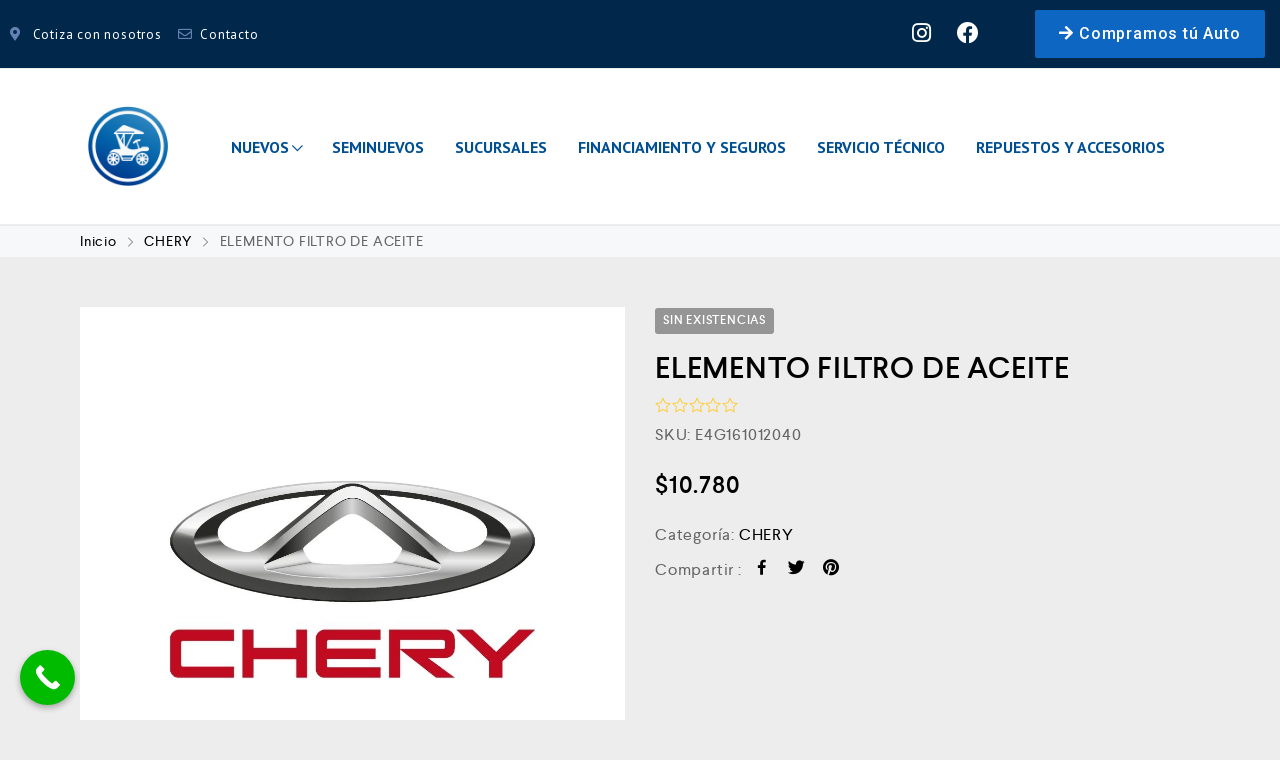

--- FILE ---
content_type: text/html; charset=UTF-8
request_url: https://automotrizmiranda.cl/producto/elemento-filtro-de-aceite/
body_size: 32229
content:
<!DOCTYPE html>
<html lang="es">
    <head>
        <meta charset="UTF-8">
        <meta name="viewport" content="width=device-width, initial-scale=1">
        <link rel="profile" href="http://gmpg.org/xfn/11">
                <title>ELEMENTO FILTRO DE ACEITE &#8211; Automotriz Miranda</title>
<link data-rocket-preload as="style" href="https://fonts.googleapis.com/css?family=PT%20Sans%3A100%2C100italic%2C200%2C200italic%2C300%2C300italic%2C400%2C400italic%2C500%2C500italic%2C600%2C600italic%2C700%2C700italic%2C800%2C800italic%2C900%2C900italic%7CRoboto%3A100%2C100italic%2C200%2C200italic%2C300%2C300italic%2C400%2C400italic%2C500%2C500italic%2C600%2C600italic%2C700%2C700italic%2C800%2C800italic%2C900%2C900italic&#038;display=swap" rel="preload">
<link href="https://fonts.googleapis.com/css?family=PT%20Sans%3A100%2C100italic%2C200%2C200italic%2C300%2C300italic%2C400%2C400italic%2C500%2C500italic%2C600%2C600italic%2C700%2C700italic%2C800%2C800italic%2C900%2C900italic%7CRoboto%3A100%2C100italic%2C200%2C200italic%2C300%2C300italic%2C400%2C400italic%2C500%2C500italic%2C600%2C600italic%2C700%2C700italic%2C800%2C800italic%2C900%2C900italic&#038;display=swap" media="print" onload="this.media=&#039;all&#039;" rel="stylesheet">
<noscript><link rel="stylesheet" href="https://fonts.googleapis.com/css?family=PT%20Sans%3A100%2C100italic%2C200%2C200italic%2C300%2C300italic%2C400%2C400italic%2C500%2C500italic%2C600%2C600italic%2C700%2C700italic%2C800%2C800italic%2C900%2C900italic%7CRoboto%3A100%2C100italic%2C200%2C200italic%2C300%2C300italic%2C400%2C400italic%2C500%2C500italic%2C600%2C600italic%2C700%2C700italic%2C800%2C800italic%2C900%2C900italic&#038;display=swap"></noscript>
<meta name='robots' content='max-image-preview:large' />
<link href='https://fonts.gstatic.com' crossorigin rel='preconnect' />
<link rel="alternate" type="application/rss+xml" title="Automotriz Miranda &raquo; Feed" href="https://automotrizmiranda.cl/feed/" />
<link rel="alternate" type="application/rss+xml" title="Automotriz Miranda &raquo; Feed de los comentarios" href="https://automotrizmiranda.cl/comments/feed/" />
<link rel="alternate" type="application/rss+xml" title="Automotriz Miranda &raquo; Comentario ELEMENTO FILTRO DE ACEITE del feed" href="https://automotrizmiranda.cl/producto/elemento-filtro-de-aceite/feed/" />
<link rel="alternate" title="oEmbed (JSON)" type="application/json+oembed" href="https://automotrizmiranda.cl/wp-json/oembed/1.0/embed?url=https%3A%2F%2Fautomotrizmiranda.cl%2Fproducto%2Felemento-filtro-de-aceite%2F" />
<link rel="alternate" title="oEmbed (XML)" type="text/xml+oembed" href="https://automotrizmiranda.cl/wp-json/oembed/1.0/embed?url=https%3A%2F%2Fautomotrizmiranda.cl%2Fproducto%2Felemento-filtro-de-aceite%2F&#038;format=xml" />
<style id='wp-img-auto-sizes-contain-inline-css' type='text/css'>
img:is([sizes=auto i],[sizes^="auto," i]){contain-intrinsic-size:3000px 1500px}
/*# sourceURL=wp-img-auto-sizes-contain-inline-css */
</style>
<link data-minify="1" rel='stylesheet' id='font-awesome-css' href='https://automotrizmiranda.cl/wp-content/cache/min/1/wp-content/plugins/woocommerce-ajax-filters/berocket/assets/css/font-awesome.min.css?ver=1768787224' type='text/css' media='all' />
<style id='font-awesome-inline-css' type='text/css'>
[data-font="FontAwesome"]:before {font-family: 'FontAwesome' !important;content: attr(data-icon) !important;speak: none !important;font-weight: normal !important;font-variant: normal !important;text-transform: none !important;line-height: 1 !important;font-style: normal !important;-webkit-font-smoothing: antialiased !important;-moz-osx-font-smoothing: grayscale !important;}
/*# sourceURL=font-awesome-inline-css */
</style>
<link rel='stylesheet' id='berocket_aapf_widget-style-css' href='https://automotrizmiranda.cl/wp-content/plugins/woocommerce-ajax-filters/assets/frontend/css/fullmain.min.css?ver=3.1.9.6' type='text/css' media='all' />
<link data-minify="1" rel='stylesheet' id='zoo-cw-css' href='https://automotrizmiranda.cl/wp-content/cache/min/1/wp-content/plugins/clever-swatches/assets/css/clever-swatches-style.css?ver=1768787224' type='text/css' media='all' />
<link rel='stylesheet' id='wp-block-library-css' href='https://automotrizmiranda.cl/wp-includes/css/dist/block-library/style.min.css?ver=6.9' type='text/css' media='all' />
<link data-minify="1" rel='stylesheet' id='wc-blocks-style-css' href='https://automotrizmiranda.cl/wp-content/cache/min/1/wp-content/plugins/woocommerce/assets/client/blocks/wc-blocks.css?ver=1768787224' type='text/css' media='all' />
<style id='global-styles-inline-css' type='text/css'>
:root{--wp--preset--aspect-ratio--square: 1;--wp--preset--aspect-ratio--4-3: 4/3;--wp--preset--aspect-ratio--3-4: 3/4;--wp--preset--aspect-ratio--3-2: 3/2;--wp--preset--aspect-ratio--2-3: 2/3;--wp--preset--aspect-ratio--16-9: 16/9;--wp--preset--aspect-ratio--9-16: 9/16;--wp--preset--color--black: #000000;--wp--preset--color--cyan-bluish-gray: #abb8c3;--wp--preset--color--white: #ffffff;--wp--preset--color--pale-pink: #f78da7;--wp--preset--color--vivid-red: #cf2e2e;--wp--preset--color--luminous-vivid-orange: #ff6900;--wp--preset--color--luminous-vivid-amber: #fcb900;--wp--preset--color--light-green-cyan: #7bdcb5;--wp--preset--color--vivid-green-cyan: #00d084;--wp--preset--color--pale-cyan-blue: #8ed1fc;--wp--preset--color--vivid-cyan-blue: #0693e3;--wp--preset--color--vivid-purple: #9b51e0;--wp--preset--gradient--vivid-cyan-blue-to-vivid-purple: linear-gradient(135deg,rgb(6,147,227) 0%,rgb(155,81,224) 100%);--wp--preset--gradient--light-green-cyan-to-vivid-green-cyan: linear-gradient(135deg,rgb(122,220,180) 0%,rgb(0,208,130) 100%);--wp--preset--gradient--luminous-vivid-amber-to-luminous-vivid-orange: linear-gradient(135deg,rgb(252,185,0) 0%,rgb(255,105,0) 100%);--wp--preset--gradient--luminous-vivid-orange-to-vivid-red: linear-gradient(135deg,rgb(255,105,0) 0%,rgb(207,46,46) 100%);--wp--preset--gradient--very-light-gray-to-cyan-bluish-gray: linear-gradient(135deg,rgb(238,238,238) 0%,rgb(169,184,195) 100%);--wp--preset--gradient--cool-to-warm-spectrum: linear-gradient(135deg,rgb(74,234,220) 0%,rgb(151,120,209) 20%,rgb(207,42,186) 40%,rgb(238,44,130) 60%,rgb(251,105,98) 80%,rgb(254,248,76) 100%);--wp--preset--gradient--blush-light-purple: linear-gradient(135deg,rgb(255,206,236) 0%,rgb(152,150,240) 100%);--wp--preset--gradient--blush-bordeaux: linear-gradient(135deg,rgb(254,205,165) 0%,rgb(254,45,45) 50%,rgb(107,0,62) 100%);--wp--preset--gradient--luminous-dusk: linear-gradient(135deg,rgb(255,203,112) 0%,rgb(199,81,192) 50%,rgb(65,88,208) 100%);--wp--preset--gradient--pale-ocean: linear-gradient(135deg,rgb(255,245,203) 0%,rgb(182,227,212) 50%,rgb(51,167,181) 100%);--wp--preset--gradient--electric-grass: linear-gradient(135deg,rgb(202,248,128) 0%,rgb(113,206,126) 100%);--wp--preset--gradient--midnight: linear-gradient(135deg,rgb(2,3,129) 0%,rgb(40,116,252) 100%);--wp--preset--font-size--small: 13px;--wp--preset--font-size--medium: 20px;--wp--preset--font-size--large: 36px;--wp--preset--font-size--x-large: 42px;--wp--preset--spacing--20: 0.44rem;--wp--preset--spacing--30: 0.67rem;--wp--preset--spacing--40: 1rem;--wp--preset--spacing--50: 1.5rem;--wp--preset--spacing--60: 2.25rem;--wp--preset--spacing--70: 3.38rem;--wp--preset--spacing--80: 5.06rem;--wp--preset--shadow--natural: 6px 6px 9px rgba(0, 0, 0, 0.2);--wp--preset--shadow--deep: 12px 12px 50px rgba(0, 0, 0, 0.4);--wp--preset--shadow--sharp: 6px 6px 0px rgba(0, 0, 0, 0.2);--wp--preset--shadow--outlined: 6px 6px 0px -3px rgb(255, 255, 255), 6px 6px rgb(0, 0, 0);--wp--preset--shadow--crisp: 6px 6px 0px rgb(0, 0, 0);}:where(.is-layout-flex){gap: 0.5em;}:where(.is-layout-grid){gap: 0.5em;}body .is-layout-flex{display: flex;}.is-layout-flex{flex-wrap: wrap;align-items: center;}.is-layout-flex > :is(*, div){margin: 0;}body .is-layout-grid{display: grid;}.is-layout-grid > :is(*, div){margin: 0;}:where(.wp-block-columns.is-layout-flex){gap: 2em;}:where(.wp-block-columns.is-layout-grid){gap: 2em;}:where(.wp-block-post-template.is-layout-flex){gap: 1.25em;}:where(.wp-block-post-template.is-layout-grid){gap: 1.25em;}.has-black-color{color: var(--wp--preset--color--black) !important;}.has-cyan-bluish-gray-color{color: var(--wp--preset--color--cyan-bluish-gray) !important;}.has-white-color{color: var(--wp--preset--color--white) !important;}.has-pale-pink-color{color: var(--wp--preset--color--pale-pink) !important;}.has-vivid-red-color{color: var(--wp--preset--color--vivid-red) !important;}.has-luminous-vivid-orange-color{color: var(--wp--preset--color--luminous-vivid-orange) !important;}.has-luminous-vivid-amber-color{color: var(--wp--preset--color--luminous-vivid-amber) !important;}.has-light-green-cyan-color{color: var(--wp--preset--color--light-green-cyan) !important;}.has-vivid-green-cyan-color{color: var(--wp--preset--color--vivid-green-cyan) !important;}.has-pale-cyan-blue-color{color: var(--wp--preset--color--pale-cyan-blue) !important;}.has-vivid-cyan-blue-color{color: var(--wp--preset--color--vivid-cyan-blue) !important;}.has-vivid-purple-color{color: var(--wp--preset--color--vivid-purple) !important;}.has-black-background-color{background-color: var(--wp--preset--color--black) !important;}.has-cyan-bluish-gray-background-color{background-color: var(--wp--preset--color--cyan-bluish-gray) !important;}.has-white-background-color{background-color: var(--wp--preset--color--white) !important;}.has-pale-pink-background-color{background-color: var(--wp--preset--color--pale-pink) !important;}.has-vivid-red-background-color{background-color: var(--wp--preset--color--vivid-red) !important;}.has-luminous-vivid-orange-background-color{background-color: var(--wp--preset--color--luminous-vivid-orange) !important;}.has-luminous-vivid-amber-background-color{background-color: var(--wp--preset--color--luminous-vivid-amber) !important;}.has-light-green-cyan-background-color{background-color: var(--wp--preset--color--light-green-cyan) !important;}.has-vivid-green-cyan-background-color{background-color: var(--wp--preset--color--vivid-green-cyan) !important;}.has-pale-cyan-blue-background-color{background-color: var(--wp--preset--color--pale-cyan-blue) !important;}.has-vivid-cyan-blue-background-color{background-color: var(--wp--preset--color--vivid-cyan-blue) !important;}.has-vivid-purple-background-color{background-color: var(--wp--preset--color--vivid-purple) !important;}.has-black-border-color{border-color: var(--wp--preset--color--black) !important;}.has-cyan-bluish-gray-border-color{border-color: var(--wp--preset--color--cyan-bluish-gray) !important;}.has-white-border-color{border-color: var(--wp--preset--color--white) !important;}.has-pale-pink-border-color{border-color: var(--wp--preset--color--pale-pink) !important;}.has-vivid-red-border-color{border-color: var(--wp--preset--color--vivid-red) !important;}.has-luminous-vivid-orange-border-color{border-color: var(--wp--preset--color--luminous-vivid-orange) !important;}.has-luminous-vivid-amber-border-color{border-color: var(--wp--preset--color--luminous-vivid-amber) !important;}.has-light-green-cyan-border-color{border-color: var(--wp--preset--color--light-green-cyan) !important;}.has-vivid-green-cyan-border-color{border-color: var(--wp--preset--color--vivid-green-cyan) !important;}.has-pale-cyan-blue-border-color{border-color: var(--wp--preset--color--pale-cyan-blue) !important;}.has-vivid-cyan-blue-border-color{border-color: var(--wp--preset--color--vivid-cyan-blue) !important;}.has-vivid-purple-border-color{border-color: var(--wp--preset--color--vivid-purple) !important;}.has-vivid-cyan-blue-to-vivid-purple-gradient-background{background: var(--wp--preset--gradient--vivid-cyan-blue-to-vivid-purple) !important;}.has-light-green-cyan-to-vivid-green-cyan-gradient-background{background: var(--wp--preset--gradient--light-green-cyan-to-vivid-green-cyan) !important;}.has-luminous-vivid-amber-to-luminous-vivid-orange-gradient-background{background: var(--wp--preset--gradient--luminous-vivid-amber-to-luminous-vivid-orange) !important;}.has-luminous-vivid-orange-to-vivid-red-gradient-background{background: var(--wp--preset--gradient--luminous-vivid-orange-to-vivid-red) !important;}.has-very-light-gray-to-cyan-bluish-gray-gradient-background{background: var(--wp--preset--gradient--very-light-gray-to-cyan-bluish-gray) !important;}.has-cool-to-warm-spectrum-gradient-background{background: var(--wp--preset--gradient--cool-to-warm-spectrum) !important;}.has-blush-light-purple-gradient-background{background: var(--wp--preset--gradient--blush-light-purple) !important;}.has-blush-bordeaux-gradient-background{background: var(--wp--preset--gradient--blush-bordeaux) !important;}.has-luminous-dusk-gradient-background{background: var(--wp--preset--gradient--luminous-dusk) !important;}.has-pale-ocean-gradient-background{background: var(--wp--preset--gradient--pale-ocean) !important;}.has-electric-grass-gradient-background{background: var(--wp--preset--gradient--electric-grass) !important;}.has-midnight-gradient-background{background: var(--wp--preset--gradient--midnight) !important;}.has-small-font-size{font-size: var(--wp--preset--font-size--small) !important;}.has-medium-font-size{font-size: var(--wp--preset--font-size--medium) !important;}.has-large-font-size{font-size: var(--wp--preset--font-size--large) !important;}.has-x-large-font-size{font-size: var(--wp--preset--font-size--x-large) !important;}
/*# sourceURL=global-styles-inline-css */
</style>

<style id='classic-theme-styles-inline-css' type='text/css'>
/*! This file is auto-generated */
.wp-block-button__link{color:#fff;background-color:#32373c;border-radius:9999px;box-shadow:none;text-decoration:none;padding:calc(.667em + 2px) calc(1.333em + 2px);font-size:1.125em}.wp-block-file__button{background:#32373c;color:#fff;text-decoration:none}
/*# sourceURL=/wp-includes/css/classic-themes.min.css */
</style>
<link rel='stylesheet' id='wp-components-css' href='https://automotrizmiranda.cl/wp-includes/css/dist/components/style.min.css?ver=6.9' type='text/css' media='all' />
<link rel='stylesheet' id='wp-preferences-css' href='https://automotrizmiranda.cl/wp-includes/css/dist/preferences/style.min.css?ver=6.9' type='text/css' media='all' />
<link rel='stylesheet' id='wp-block-editor-css' href='https://automotrizmiranda.cl/wp-includes/css/dist/block-editor/style.min.css?ver=6.9' type='text/css' media='all' />
<link data-minify="1" rel='stylesheet' id='popup-maker-block-library-style-css' href='https://automotrizmiranda.cl/wp-content/cache/min/1/wp-content/plugins/popup-maker/dist/packages/block-library-style.css?ver=1768787224' type='text/css' media='all' />
<link data-minify="1" rel='stylesheet' id='cwpf-fonts-css' href='https://automotrizmiranda.cl/wp-content/cache/min/1/wp-content/plugins/clever-woocommerce-product-filter/assets/css/cwpf-fonts.css?ver=1768787224' type='text/css' media='all' />
<link data-minify="1" rel='stylesheet' id='cwpf-css' href='https://automotrizmiranda.cl/wp-content/cache/min/1/wp-content/plugins/clever-woocommerce-product-filter/assets/css/front.css?ver=1768787224' type='text/css' media='all' />
<link rel='stylesheet' id='chosen-drop-down-css' href='https://automotrizmiranda.cl/wp-content/plugins/clever-woocommerce-product-filter/assets/js/chosen/chosen.min.css?ver=1.0.6' type='text/css' media='all' />
<link data-minify="1" rel='stylesheet' id='menu-image-css' href='https://automotrizmiranda.cl/wp-content/cache/min/1/wp-content/plugins/menu-image/includes/css/menu-image.css?ver=1768787224' type='text/css' media='all' />
<link data-minify="1" rel='stylesheet' id='dashicons-css' href='https://automotrizmiranda.cl/wp-content/cache/min/1/wp-includes/css/dashicons.min.css?ver=1768787224' type='text/css' media='all' />
<style id='dashicons-inline-css' type='text/css'>
[data-font="Dashicons"]:before {font-family: 'Dashicons' !important;content: attr(data-icon) !important;speak: none !important;font-weight: normal !important;font-variant: normal !important;text-transform: none !important;line-height: 1 !important;font-style: normal !important;-webkit-font-smoothing: antialiased !important;-moz-osx-font-smoothing: grayscale !important;}
/*# sourceURL=dashicons-inline-css */
</style>
<link data-minify="1" rel='stylesheet' id='uwac-css' href='https://automotrizmiranda.cl/wp-content/cache/min/1/wp-content/plugins/uwac/public/css/uwac-public.css?ver=1768787225' type='text/css' media='all' />
<link rel='stylesheet' id='uwac_dynamic-themes-css' href='https://automotrizmiranda.cl/wp-admin/admin-ajax.php?action=uwac_dynamic_themes&#038;ver=1.1.0' type='text/css' media='all' />
<link rel='stylesheet' id='photoswipe-css' href='https://automotrizmiranda.cl/wp-content/plugins/woocommerce/assets/css/photoswipe/photoswipe.min.css?ver=10.4.3' type='text/css' media='all' />
<link rel='stylesheet' id='photoswipe-default-skin-css' href='https://automotrizmiranda.cl/wp-content/plugins/woocommerce/assets/css/photoswipe/default-skin/default-skin.min.css?ver=10.4.3' type='text/css' media='all' />
<link data-minify="1" rel='stylesheet' id='woocommerce-general-css' href='https://automotrizmiranda.cl/wp-content/cache/min/1/wp-content/plugins/woocommerce/assets/css/woocommerce.css?ver=1768787225' type='text/css' media='all' />
<style id='woocommerce-inline-inline-css' type='text/css'>
.woocommerce form .form-row .required { visibility: visible; }
/*# sourceURL=woocommerce-inline-inline-css */
</style>
<link data-minify="1" rel='stylesheet' id='wp-job-manager-job-listings-css' href='https://automotrizmiranda.cl/wp-content/cache/min/1/wp-content/plugins/wp-job-manager/assets/dist/css/job-listings.css?ver=1768787225' type='text/css' media='all' />
<link data-minify="1" rel='stylesheet' id='elementor-icons-css' href='https://automotrizmiranda.cl/wp-content/cache/min/1/wp-content/plugins/elementor/assets/lib/eicons/css/elementor-icons.min.css?ver=1768787225' type='text/css' media='all' />
<link rel='stylesheet' id='elementor-animations-css' href='https://automotrizmiranda.cl/wp-content/plugins/elementor/assets/lib/animations/animations.min.css?ver=3.2.5' type='text/css' media='all' />
<link rel='stylesheet' id='elementor-frontend-legacy-css' href='https://automotrizmiranda.cl/wp-content/plugins/elementor/assets/css/frontend-legacy.min.css?ver=3.2.5' type='text/css' media='all' />
<link rel='stylesheet' id='elementor-frontend-css' href='https://automotrizmiranda.cl/wp-content/plugins/elementor/assets/css/frontend.min.css?ver=3.2.5' type='text/css' media='all' />
<style id='elementor-frontend-inline-css' type='text/css'>
@font-face{font-family:eicons;src:url(https://automotrizmiranda.cl/wp-content/plugins/elementor/assets/lib/eicons/fonts/eicons.eot?5.10.0);src:url(https://automotrizmiranda.cl/wp-content/plugins/elementor/assets/lib/eicons/fonts/eicons.eot?5.10.0#iefix) format("embedded-opentype"),url(https://automotrizmiranda.cl/wp-content/plugins/elementor/assets/lib/eicons/fonts/eicons.woff2?5.10.0) format("woff2"),url(https://automotrizmiranda.cl/wp-content/plugins/elementor/assets/lib/eicons/fonts/eicons.woff?5.10.0) format("woff"),url(https://automotrizmiranda.cl/wp-content/plugins/elementor/assets/lib/eicons/fonts/eicons.ttf?5.10.0) format("truetype"),url(https://automotrizmiranda.cl/wp-content/plugins/elementor/assets/lib/eicons/fonts/eicons.svg?5.10.0#eicon) format("svg");font-weight:400;font-style:normal}
.elementor-kit-1{--e-global-color-primary:#004F93;--e-global-color-secondary:#0078E0;--e-global-color-text:#383737;--e-global-color-accent:#0E66C3;--e-global-color-3425292:#0234FC;--e-global-color-37b7fb0:#FFFFFF;--e-global-typography-primary-font-weight:normal;--e-global-typography-text-font-family:"PT Sans";--e-global-typography-text-font-size:16px;--e-global-typography-text-font-weight:400;--e-global-typography-accent-font-family:"Roboto";--e-global-typography-accent-font-weight:500;background-color:#EDEDED;}.elementor-kit-1 button,.elementor-kit-1 input[type="button"],.elementor-kit-1 input[type="submit"],.elementor-kit-1 .elementor-button{font-family:"PT Sans", Sans;font-size:16px;font-weight:600;color:#FFFFFF;background-color:#0E61C3A6;border-radius:2px 2px 2px 2px;}.elementor-section.elementor-section-boxed > .elementor-container{max-width:1300px;}.elementor-widget:not(:last-child){margin-bottom:20px;}{}h1.entry-title{display:var(--page-title-display);}@media(max-width:1024px){.elementor-section.elementor-section-boxed > .elementor-container{max-width:1024px;}}@media(max-width:767px){.elementor-section.elementor-section-boxed > .elementor-container{max-width:767px;}}
.elementor-widget-heading .elementor-heading-title{color:var( --e-global-color-primary );font-weight:var( --e-global-typography-primary-font-weight );}.elementor-widget-image .widget-image-caption{color:var( --e-global-color-text );font-family:var( --e-global-typography-text-font-family ), Sans;font-size:var( --e-global-typography-text-font-size );font-weight:var( --e-global-typography-text-font-weight );}.elementor-widget-text-editor{color:var( --e-global-color-text );font-family:var( --e-global-typography-text-font-family ), Sans;font-size:var( --e-global-typography-text-font-size );font-weight:var( --e-global-typography-text-font-weight );}.elementor-widget-text-editor.elementor-drop-cap-view-stacked .elementor-drop-cap{background-color:var( --e-global-color-primary );}.elementor-widget-text-editor.elementor-drop-cap-view-framed .elementor-drop-cap, .elementor-widget-text-editor.elementor-drop-cap-view-default .elementor-drop-cap{color:var( --e-global-color-primary );border-color:var( --e-global-color-primary );}.elementor-widget-button .elementor-button{font-family:var( --e-global-typography-accent-font-family ), Sans;font-weight:var( --e-global-typography-accent-font-weight );background-color:var( --e-global-color-accent );}.elementor-widget-divider{--divider-color:var( --e-global-color-secondary );}.elementor-widget-divider .elementor-divider__text{color:var( --e-global-color-secondary );}.elementor-widget-divider.elementor-view-stacked .elementor-icon{background-color:var( --e-global-color-secondary );}.elementor-widget-divider.elementor-view-framed .elementor-icon, .elementor-widget-divider.elementor-view-default .elementor-icon{color:var( --e-global-color-secondary );border-color:var( --e-global-color-secondary );}.elementor-widget-divider.elementor-view-framed .elementor-icon, .elementor-widget-divider.elementor-view-default .elementor-icon svg{fill:var( --e-global-color-secondary );}.elementor-widget-image-box .elementor-image-box-title{color:var( --e-global-color-primary );font-weight:var( --e-global-typography-primary-font-weight );}.elementor-widget-image-box .elementor-image-box-description{color:var( --e-global-color-text );font-family:var( --e-global-typography-text-font-family ), Sans;font-size:var( --e-global-typography-text-font-size );font-weight:var( --e-global-typography-text-font-weight );}.elementor-widget-icon.elementor-view-stacked .elementor-icon{background-color:var( --e-global-color-primary );}.elementor-widget-icon.elementor-view-framed .elementor-icon, .elementor-widget-icon.elementor-view-default .elementor-icon{color:var( --e-global-color-primary );border-color:var( --e-global-color-primary );}.elementor-widget-icon.elementor-view-framed .elementor-icon, .elementor-widget-icon.elementor-view-default .elementor-icon svg{fill:var( --e-global-color-primary );}.elementor-widget-icon-box.elementor-view-stacked .elementor-icon{background-color:var( --e-global-color-primary );}.elementor-widget-icon-box.elementor-view-framed .elementor-icon, .elementor-widget-icon-box.elementor-view-default .elementor-icon{fill:var( --e-global-color-primary );color:var( --e-global-color-primary );border-color:var( --e-global-color-primary );}.elementor-widget-icon-box .elementor-icon-box-title{color:var( --e-global-color-primary );}.elementor-widget-icon-box .elementor-icon-box-title, .elementor-widget-icon-box .elementor-icon-box-title a{font-weight:var( --e-global-typography-primary-font-weight );}.elementor-widget-icon-box .elementor-icon-box-description{color:var( --e-global-color-text );font-family:var( --e-global-typography-text-font-family ), Sans;font-size:var( --e-global-typography-text-font-size );font-weight:var( --e-global-typography-text-font-weight );}.elementor-widget-star-rating .elementor-star-rating__title{color:var( --e-global-color-text );font-family:var( --e-global-typography-text-font-family ), Sans;font-size:var( --e-global-typography-text-font-size );font-weight:var( --e-global-typography-text-font-weight );}.elementor-widget-image-gallery .gallery-item .gallery-caption{font-family:var( --e-global-typography-accent-font-family ), Sans;font-weight:var( --e-global-typography-accent-font-weight );}.elementor-widget-icon-list .elementor-icon-list-item:not(:last-child):after{border-color:var( --e-global-color-text );}.elementor-widget-icon-list .elementor-icon-list-icon i{color:var( --e-global-color-primary );}.elementor-widget-icon-list .elementor-icon-list-icon svg{fill:var( --e-global-color-primary );}.elementor-widget-icon-list .elementor-icon-list-text{color:var( --e-global-color-secondary );}.elementor-widget-icon-list .elementor-icon-list-item, .elementor-widget-icon-list .elementor-icon-list-item a{font-family:var( --e-global-typography-text-font-family ), Sans;font-size:var( --e-global-typography-text-font-size );font-weight:var( --e-global-typography-text-font-weight );}.elementor-widget-counter .elementor-counter-number-wrapper{color:var( --e-global-color-primary );font-weight:var( --e-global-typography-primary-font-weight );}.elementor-widget-counter .elementor-counter-title{color:var( --e-global-color-secondary );}.elementor-widget-progress .elementor-progress-wrapper .elementor-progress-bar{background-color:var( --e-global-color-primary );}.elementor-widget-progress .elementor-title{color:var( --e-global-color-primary );font-family:var( --e-global-typography-text-font-family ), Sans;font-size:var( --e-global-typography-text-font-size );font-weight:var( --e-global-typography-text-font-weight );}.elementor-widget-testimonial .elementor-testimonial-content{color:var( --e-global-color-text );font-family:var( --e-global-typography-text-font-family ), Sans;font-size:var( --e-global-typography-text-font-size );font-weight:var( --e-global-typography-text-font-weight );}.elementor-widget-testimonial .elementor-testimonial-name{color:var( --e-global-color-primary );font-weight:var( --e-global-typography-primary-font-weight );}.elementor-widget-testimonial .elementor-testimonial-job{color:var( --e-global-color-secondary );}.elementor-widget-tabs .elementor-tab-title, .elementor-widget-tabs .elementor-tab-title a{color:var( --e-global-color-primary );}.elementor-widget-tabs .elementor-tab-title.elementor-active,
					 .elementor-widget-tabs .elementor-tab-title.elementor-active a{color:var( --e-global-color-accent );}.elementor-widget-tabs .elementor-tab-title{font-weight:var( --e-global-typography-primary-font-weight );}.elementor-widget-tabs .elementor-tab-content{color:var( --e-global-color-text );font-family:var( --e-global-typography-text-font-family ), Sans;font-size:var( --e-global-typography-text-font-size );font-weight:var( --e-global-typography-text-font-weight );}.elementor-widget-accordion .elementor-accordion-icon, .elementor-widget-accordion .elementor-accordion-title{color:var( --e-global-color-primary );}.elementor-widget-accordion .elementor-active .elementor-accordion-icon, .elementor-widget-accordion .elementor-active .elementor-accordion-title{color:var( --e-global-color-accent );}.elementor-widget-accordion .elementor-accordion-title{font-weight:var( --e-global-typography-primary-font-weight );}.elementor-widget-accordion .elementor-tab-content{color:var( --e-global-color-text );font-family:var( --e-global-typography-text-font-family ), Sans;font-size:var( --e-global-typography-text-font-size );font-weight:var( --e-global-typography-text-font-weight );}.elementor-widget-toggle .elementor-toggle-title, .elementor-widget-toggle .elementor-toggle-icon{color:var( --e-global-color-primary );}.elementor-widget-toggle .elementor-tab-title.elementor-active a, .elementor-widget-toggle .elementor-tab-title.elementor-active .elementor-toggle-icon{color:var( --e-global-color-accent );}.elementor-widget-toggle .elementor-toggle-title{font-weight:var( --e-global-typography-primary-font-weight );}.elementor-widget-toggle .elementor-tab-content{color:var( --e-global-color-text );font-family:var( --e-global-typography-text-font-family ), Sans;font-size:var( --e-global-typography-text-font-size );font-weight:var( --e-global-typography-text-font-weight );}.elementor-widget-alert .elementor-alert-title{font-weight:var( --e-global-typography-primary-font-weight );}.elementor-widget-alert .elementor-alert-description{font-family:var( --e-global-typography-text-font-family ), Sans;font-size:var( --e-global-typography-text-font-size );font-weight:var( --e-global-typography-text-font-weight );}.elementor-widget-clever-animated-headlines .cafe-headline{font-weight:var( --e-global-typography-primary-font-weight );}.elementor-widget-clever-animated-headlines .cafe-headline .cafe-words-wrapper{font-weight:var( --e-global-typography-primary-font-weight );}.elementor-widget-clever-banner .cafe-banner-title{font-weight:var( --e-global-typography-primary-font-weight );}.elementor-widget-clever-banner .cafe-banner .cafe-banner-description{font-weight:var( --e-global-typography-primary-font-weight );}.elementor-widget-clever-banner .cafe-banner .cafe-button{font-weight:var( --e-global-typography-primary-font-weight );}.elementor-widget-clever-button .cafe-button{font-weight:var( --e-global-typography-primary-font-weight );}.elementor-widget-clever-carousel-tabs .cafe-wrap-tab-head .cafe-tab-item{font-weight:var( --e-global-typography-primary-font-weight );}.elementor-widget-clever-count-down .cafe-countdown .countdown-times > div b{font-family:var( --e-global-typography-accent-font-family ), Sans;font-weight:var( --e-global-typography-accent-font-weight );}.elementor-widget-clever-count-down .cafe-countdown .countdown-times > div{font-family:var( --e-global-typography-accent-font-family ), Sans;font-weight:var( --e-global-typography-accent-font-weight );}.elementor-widget-clever-edd-tabs .elementor-tab-title{color:var( --e-global-color-primary );font-weight:var( --e-global-typography-primary-font-weight );}.elementor-widget-clever-edd-tabs .elementor-tab-title.elementor-active{color:var( --e-global-color-accent );}.elementor-widget-clever-edd-tabs .elementor-tab-content{color:var( --e-global-color-text );font-family:var( --e-global-typography-text-font-family ), Sans;font-size:var( --e-global-typography-text-font-size );font-weight:var( --e-global-typography-text-font-weight );}.elementor-widget-clever-hot-spots .hot-spot-title{font-weight:var( --e-global-typography-primary-font-weight );}.elementor-widget-clever-hot-spots .hot-spot-des{font-weight:var( --e-global-typography-primary-font-weight );}.elementor-widget-clever-icon .cafe-icon-title{font-weight:var( --e-global-typography-primary-font-weight );}.elementor-widget-clever-icon .cafe-icon-des{font-weight:var( --e-global-typography-primary-font-weight );}.elementor-widget-clever-image-comparison .twentytwenty-overlay>div:before{font-weight:var( --e-global-typography-primary-font-weight );}.elementor-widget-clever-multi-banner .cafe-banner-title{font-weight:var( --e-global-typography-primary-font-weight );}.elementor-widget-clever-multi-banner .cafe-banner .cafe-banner-description{font-weight:var( --e-global-typography-primary-font-weight );}.elementor-widget-clever-multi-banner .cafe-banner .cafe-button{font-weight:var( --e-global-typography-primary-font-weight );}.elementor-widget-clever-portfolios .title a{font-weight:var( --e-global-typography-primary-font-weight );}.elementor-widget-clever-portfolios .portfolio-info .list-cat a{font-weight:var( --e-global-typography-primary-font-weight );}.elementor-widget-clever-portfolios .post-date{font-weight:var( --e-global-typography-primary-font-weight );}.elementor-widget-clever-portfolios .btn-readmore{font-weight:var( --e-global-typography-primary-font-weight );}.elementor-widget-clever-portfolios .clever-portfolio-filter li{font-weight:var( --e-global-typography-primary-font-weight );}.elementor-widget-clever-posts .post .entry-title{font-weight:var( --e-global-typography-primary-font-weight );}.elementor-widget-clever-posts .post .entry-content{font-weight:var( --e-global-typography-primary-font-weight );}.elementor-widget-clever-posts .post .post-info{font-weight:var( --e-global-typography-primary-font-weight );}.elementor-widget-clever-posts .post .list-cat a{font-weight:var( --e-global-typography-primary-font-weight );}.elementor-widget-clever-posts .post .readmore{font-weight:var( --e-global-typography-primary-font-weight );}.elementor-widget-clever-product-advanced .cafe-title{font-weight:var( --e-global-typography-primary-font-weight );}.elementor-widget-clever-product-advanced .cafe-head-product-filter a{font-weight:var( --e-global-typography-primary-font-weight );}.elementor-widget-clever-product-collection .cafe-head-product-filter .cafe-title{font-weight:var( --e-global-typography-primary-font-weight );}.elementor-widget-clever-product-collection .cafe-head-product-filter .cafe-description{font-weight:var( --e-global-typography-primary-font-weight );}.elementor-widget-clever-product-collection .cafe-head-product-filter a{font-weight:var( --e-global-typography-primary-font-weight );}.elementor-widget-clever-scroll-to .cafe-scrollto-nav-icons-list.lines .cafe-scrollto-nav-item{font-weight:var( --e-global-typography-primary-font-weight );}.elementor-widget-clever-scroll-to .cafe-scrollto-nav-item-tooltip{color:var( --e-global-color-primary );background-color:var( --e-global-color-primary );}.elementor-widget-clever-scroll-to .cafe-scrollto-nav-item-tooltip span{font-weight:var( --e-global-typography-primary-font-weight );}.elementor-widget-clever-scroll-to  .cafe-scrollto-nav-icons.right .cafe-scrollto-nav-item-tooltip::after{border-left-color:var( --e-global-color-primary );}.elementor-widget-clever-scroll-to  .cafe-scrollto-nav-icons.left .cafe-scrollto-nav-item-tooltip::after{border-right-color:var( --e-global-color-primary );}.elementor-widget-clever-scroll-to  ul.cafe-scrollto-nav-icons-list li{background-color:var( --e-global-color-primary );}.elementor-widget-clever-scroll-to  ul.cafe-scrollto-nav-icons-list li {background-color:var( --e-global-color-primary );}.elementor-widget-clever-scroll-to  .cafe-scrollto-nav-item.active .cafe-scrollto-nav-item-link span, .elementor-widget-clever-scroll-to  .cafe-scrollto-nav-item:hover .cafe-scrollto-nav-item-link span{background-color:var( --e-global-color-secondary );}.elementor-widget-clever-scroll-to .cafe-scrollto-nav-icons .cafe-scrollto-nav-item-link span{border-color:var( --e-global-color-secondary );}.elementor-widget-clever-scroll-to .cafe-scrollto-nav-icons{background-color:var( --e-global-color-primary );}.elementor-widget-clever-scroll-to .cafe-scrollto-nav-menu .cafe-scrollto-nav-menu-item .cafe-scrollto-nav-item-link{color:var( --e-global-color-primary );}.elementor-widget-clever-scroll-to .cafe-scrollto-nav-menu .cafe-scrollto-nav-menu-item .cafe-scrollto-nav-item-link:hover{color:var( --e-global-color-primary );}.elementor-widget-clever-scroll-to .cafe-scrollto-nav-menu .cafe-scrollto-nav-menu-item{background-color:var( --e-global-color-secondary );}.elementor-widget-clever-scroll-to .cafe-scrollto-nav-menu .cafe-scrollto-nav-menu-item.active .cafe-scrollto-nav-item-link{color:var( --e-global-color-secondary );}.elementor-widget-clever-scroll-to .cafe-scrollto-nav-menu .cafe-scrollto-nav-menu-item.active .cafe-scrollto-nav-item-link:hover{color:var( --e-global-color-secondary );}.elementor-widget-clever-scroll-to .cafe-scrollto-nav-menu .cafe-scrollto-nav-menu-item.active{background-color:var( --e-global-color-primary );}.elementor-widget-clever-services .cafe-service-title{font-weight:var( --e-global-typography-primary-font-weight );}.elementor-widget-clever-services .cafe-service-des{font-weight:var( --e-global-typography-primary-font-weight );}.elementor-widget-clever-services .cafe-slide-btn{font-family:var( --e-global-typography-accent-font-family ), Sans;font-weight:var( --e-global-typography-accent-font-weight );}.elementor-widget-clever-slider .cafe-slide-heading.first-heading{font-weight:var( --e-global-typography-primary-font-weight );}.elementor-widget-clever-slider .cafe-slide-heading.sec-heading{font-weight:var( --e-global-typography-primary-font-weight );}.elementor-widget-clever-slider .cafe-slide-btn{font-family:var( --e-global-typography-accent-font-family ), Sans;font-weight:var( --e-global-typography-accent-font-weight );}.elementor-widget-clever-team-member .cafe-team-member .cafe-member-name{font-weight:var( --e-global-typography-primary-font-weight );}.elementor-widget-clever-team-member .cafe-team-member .cafe-member-des{font-weight:var( --e-global-typography-primary-font-weight );}.elementor-widget-clever-team-member .cafe-team-member .cafe-member-bio{font-weight:var( --e-global-typography-primary-font-weight );}.elementor-widget-clever-testimonial .cafe-testimonial-content{font-weight:var( --e-global-typography-primary-font-weight );}.elementor-widget-clever-testimonial .cafe-testimonial-author{font-weight:var( --e-global-typography-primary-font-weight );}.elementor-widget-clever-testimonial .cafe-testimonial-des{font-weight:var( --e-global-typography-primary-font-weight );}.elementor-widget-clever-time-line .cafe-timeline .cafe-timeline-date{font-weight:var( --e-global-typography-primary-font-weight );}.elementor-widget-clever-time-line .cafe-timeline .cafe-timeline-title{font-weight:var( --e-global-typography-primary-font-weight );}.elementor-widget-clever-time-line .cafe-timeline .cafe-timeline-description{font-weight:var( --e-global-typography-primary-font-weight );}.elementor-widget-clever-time-line .cafe-timeline-item.slick-center .cafe-timeline-date{font-weight:var( --e-global-typography-primary-font-weight );}.elementor-widget-clever-time-line .cafe-timeline-item.slick-center .cafe-timeline-title{font-weight:var( --e-global-typography-primary-font-weight );}.elementor-widget-clever-time-line .cafe-timeline-item.slick-center.cafe-timeline-description{font-weight:var( --e-global-typography-primary-font-weight );}.elementor-widget-clever-video-light-box .cafe-video-light-box .cafe-title{font-weight:var( --e-global-typography-primary-font-weight );}.elementor-widget-clever-video-light-box .cafe-video-light-box .cafe-description{font-weight:var( --e-global-typography-primary-font-weight );}.elementor-widget-clever-account .cafe-account-btn{font-weight:var( --e-global-typography-primary-font-weight );}.elementor-widget-clever-account .woocommerce-MyAccount-navigation li{font-weight:var( --e-global-typography-primary-font-weight );}.elementor-widget-clever-auto-typing .cafe-auto-typing{font-weight:var( --e-global-typography-primary-font-weight );}.elementor-widget-clever-canvas-cart .cafe-cart-count{font-weight:var( --e-global-typography-primary-font-weight );}.elementor-widget-clever-canvas-cart .cafe-cart-subtotal{font-weight:var( --e-global-typography-primary-font-weight );}.elementor-widget-clever-compare .cafe-wlcp-label{font-weight:var( --e-global-typography-primary-font-weight );}.elementor-widget-clever-compare .cafe-wlcp-counter{font-weight:var( --e-global-typography-primary-font-weight );}.elementor-widget-clever-foofy-menu .cafe-foody-menu .foody-menu-item .cafe-wrap-content .wrap-title h3{font-weight:var( --e-global-typography-primary-font-weight );}.elementor-widget-clever-foofy-menu .cafe-foody-menu .foody-menu-item .cafe-wrap-content .wrap-title p{font-weight:var( --e-global-typography-primary-font-weight );}.elementor-widget-clever-foofy-menu .cafe-foody-menu .foody-menu-item .cafe-wrap-content .wrap-price .price{font-weight:var( --e-global-typography-primary-font-weight );}.elementor-widget-clever-foofy-menu .cafe-foody-menu .foody-menu-item .cafe-wrap-content .wrap-price .order a{font-weight:var( --e-global-typography-primary-font-weight );}.elementor-widget-clever-foofy-menu .cafe-foody-menu .foody-menu-item .cafe-wrap-content .wrap-price .order .star i{font-weight:var( --e-global-typography-primary-font-weight );}.elementor-widget-clever-hide-this{color:var( --e-global-color-text );font-family:var( --e-global-typography-text-font-family ), Sans;font-size:var( --e-global-typography-text-font-size );font-weight:var( --e-global-typography-text-font-weight );}.elementor-widget-clever-language-switcher .cafe-language-switcher{font-weight:var( --e-global-typography-primary-font-weight );}.elementor-widget-clever-pricing-table .cafe-heading{font-weight:var( --e-global-typography-primary-font-weight );}.elementor-widget-clever-pricing-table .cafe-des{font-weight:var( --e-global-typography-primary-font-weight );}.elementor-widget-clever-pricing-table .cafe-price{font-weight:var( --e-global-typography-primary-font-weight );}.elementor-widget-clever-pricing-table .cafe-currency{font-weight:var( --e-global-typography-primary-font-weight );}.elementor-widget-clever-pricing-table .cafe-original-price{font-weight:var( --e-global-typography-primary-font-weight );}.elementor-widget-clever-pricing-table .cafe-duration{font-weight:var( --e-global-typography-primary-font-weight );}.elementor-widget-clever-pricing-table .cafe-duration-des{font-weight:var( --e-global-typography-primary-font-weight );}.elementor-widget-clever-pricing-table .cafe-wrap-list-features{font-weight:var( --e-global-typography-primary-font-weight );}.elementor-widget-clever-pricing-table .cafe-button{font-weight:var( --e-global-typography-primary-font-weight );}.elementor-widget-clever-pricing-table .cafe-badge .badge-text{font-weight:var( --e-global-typography-primary-font-weight );}.elementor-widget-clever-product-carousel-with-category-tabs .cafe-title{font-weight:var( --e-global-typography-primary-font-weight );}.elementor-widget-clever-product-carousel .cafe-title{font-weight:var( --e-global-typography-primary-font-weight );}.elementor-widget-clever-product-categories-nav .cafe-title{font-weight:var( --e-global-typography-primary-font-weight );}.elementor-widget-clever-product-categories-nav .cafe-cat-item{font-weight:var( --e-global-typography-primary-font-weight );}.elementor-widget-clever-product-categories-nav .cafe-sub-cat .cafe-cat-item{font-weight:var( --e-global-typography-primary-font-weight );}.elementor-widget-clever-product-category-banner .cafe-title{font-weight:var( --e-global-typography-primary-font-weight );}.elementor-widget-clever-product-category-banner .cafe-description{font-weight:var( --e-global-typography-primary-font-weight );}.elementor-widget-clever-product-category-banner .product-count{font-weight:var( --e-global-typography-primary-font-weight );}.elementor-widget-clever-product-category-banner .cafe-button{font-weight:var( --e-global-typography-primary-font-weight );}.elementor-widget-clever-product-deal-and-asset-tabs .cafe-title{font-weight:var( --e-global-typography-primary-font-weight );}.elementor-widget-clever-product-deal .cafe-title{font-weight:var( --e-global-typography-primary-font-weight );}.elementor-widget-clever-product-grid-tabs .cafe-title{font-weight:var( --e-global-typography-primary-font-weight );}.elementor-widget-clever-product-list-categories .cafe-title{font-weight:var( --e-global-typography-primary-font-weight );}.elementor-widget-clever-product-list-categories .category-content .product-category-heading{font-weight:var( --e-global-typography-primary-font-weight );}.elementor-widget-clever-product-list-categories .category-content .category-item{font-weight:var( --e-global-typography-primary-font-weight );}.elementor-widget-clever-product-list-categories .category-content .view-more{font-weight:var( --e-global-typography-primary-font-weight );}.elementor-widget-clever-product-list-tags .cafe-title{font-weight:var( --e-global-typography-primary-font-weight );}.elementor-widget-clever-product-list-with-tags .product-title a{font-weight:var( --e-global-typography-primary-font-weight );}.elementor-widget-clever-product-list-with-tags .price{font-weight:var( --e-global-typography-primary-font-weight );}.elementor-widget-clever-product-list-with-tags .cafe-list-tag{font-weight:var( --e-global-typography-primary-font-weight );}.elementor-widget-clever-product-list-with-tags .cafe-btn-cart{font-weight:var( --e-global-typography-primary-font-weight );}.elementor-widget-clever-product-with-banner-and-tabs .cafe-title{font-weight:var( --e-global-typography-primary-font-weight );}.elementor-widget-clever-product-with-banner-and-tabs .cafe-head-product-filter ul li a{font-weight:var( --e-global-typography-primary-font-weight );}.elementor-widget-clever-product-with-banner-and-tabs .cafe-head-product-filter ul li.shop-now-button a{font-weight:var( --e-global-typography-primary-font-weight );}.elementor-widget-clever-product-with-banner-and-tabs .cafe-head-product-filter ul li.shop-now-button a i{font-weight:var( --e-global-typography-primary-font-weight );}.elementor-widget-clever-product-with-banner-and-tabs .wrap-content h3{font-weight:var( --e-global-typography-primary-font-weight );}.elementor-widget-clever-product-with-banner-and-tabs .wrap-content .des{font-weight:var( --e-global-typography-primary-font-weight );}.elementor-widget-clever-product-with-banner-and-tabs .wrap-content .button{font-weight:var( --e-global-typography-primary-font-weight );}.elementor-widget-clever-progress-bar .cafe-title{font-weight:var( --e-global-typography-primary-font-weight );}.elementor-widget-clever-progress-bar .percent-count{font-weight:var( --e-global-typography-primary-font-weight );}.elementor-widget-clever-search .cafe-search-field{font-weight:var( --e-global-typography-primary-font-weight );}.elementor-widget-clever-search .cafe-wrap-product-cat{font-weight:var( --e-global-typography-primary-font-weight );}.elementor-widget-clever-search .cafe-search-submit{font-weight:var( --e-global-typography-primary-font-weight );}.elementor-widget-clever-site-nav-menu .cafe-site-menu .toggle .text{font-weight:var( --e-global-typography-primary-font-weight );}.elementor-widget-clever-site-nav-menu nav.cafe-site-menu .cafe-wrap-menu ul li a{font-weight:var( --e-global-typography-primary-font-weight );}.elementor-widget-clever-site-nav-menu nav.cafe-site-menu .mega-menu-content .menu-item-mega>a{font-weight:var( --e-global-typography-primary-font-weight );}.elementor-widget-clever-site-nav-menu nav.cafe-site-menu .cafe-wrap-menu ul ul li a{font-weight:var( --e-global-typography-primary-font-weight );}.elementor-widget-clever-site-nav-menu ..cafe-site-menu .cafe-hamburger-button{font-weight:var( --e-global-typography-primary-font-weight );}.elementor-widget-clever-text-on-hover .cafe-text-on-hover .cafe-text{font-weight:var( --e-global-typography-primary-font-weight );}.elementor-widget-clever-wipe-banner .cafe-heading-1{font-weight:var( --e-global-typography-primary-font-weight );}.elementor-widget-clever-wipe-banner .cafe-heading-2{font-weight:var( --e-global-typography-primary-font-weight );}.elementor-widget-clever-wipe-banner .cafe-heading-3{font-weight:var( --e-global-typography-primary-font-weight );}.elementor-widget-clever-wishlist .cafe-wlcp-label{font-weight:var( --e-global-typography-primary-font-weight );}.elementor-widget-clever-wishlist .cafe-wlcp-counter{font-weight:var( --e-global-typography-primary-font-weight );}.elementor-widget-text-path{font-family:var( --e-global-typography-text-font-family ), Sans;font-size:var( --e-global-typography-text-font-size );font-weight:var( --e-global-typography-text-font-weight );}.elementor-widget-theme-site-logo .widget-image-caption{color:var( --e-global-color-text );font-family:var( --e-global-typography-text-font-family ), Sans;font-size:var( --e-global-typography-text-font-size );font-weight:var( --e-global-typography-text-font-weight );}.elementor-widget-theme-site-title .elementor-heading-title{color:var( --e-global-color-primary );font-weight:var( --e-global-typography-primary-font-weight );}.elementor-widget-theme-page-title .elementor-heading-title{color:var( --e-global-color-primary );font-weight:var( --e-global-typography-primary-font-weight );}.elementor-widget-theme-post-title .elementor-heading-title{color:var( --e-global-color-primary );font-weight:var( --e-global-typography-primary-font-weight );}.elementor-widget-theme-post-excerpt .elementor-widget-container{color:var( --e-global-color-text );font-family:var( --e-global-typography-text-font-family ), Sans;font-size:var( --e-global-typography-text-font-size );font-weight:var( --e-global-typography-text-font-weight );}.elementor-widget-theme-post-content{color:var( --e-global-color-text );font-family:var( --e-global-typography-text-font-family ), Sans;font-size:var( --e-global-typography-text-font-size );font-weight:var( --e-global-typography-text-font-weight );}.elementor-widget-theme-post-featured-image .widget-image-caption{color:var( --e-global-color-text );font-family:var( --e-global-typography-text-font-family ), Sans;font-size:var( --e-global-typography-text-font-size );font-weight:var( --e-global-typography-text-font-weight );}.elementor-widget-theme-archive-title .elementor-heading-title{color:var( --e-global-color-primary );font-weight:var( --e-global-typography-primary-font-weight );}.elementor-widget-archive-posts .elementor-post__title, .elementor-widget-archive-posts .elementor-post__title a{color:var( --e-global-color-secondary );font-weight:var( --e-global-typography-primary-font-weight );}.elementor-widget-archive-posts .elementor-post__excerpt p{font-family:var( --e-global-typography-text-font-family ), Sans;font-size:var( --e-global-typography-text-font-size );font-weight:var( --e-global-typography-text-font-weight );}.elementor-widget-archive-posts .elementor-post__read-more{color:var( --e-global-color-accent );font-family:var( --e-global-typography-accent-font-family ), Sans;font-weight:var( --e-global-typography-accent-font-weight );}.elementor-widget-archive-posts .elementor-post__card .elementor-post__badge{background-color:var( --e-global-color-accent );font-family:var( --e-global-typography-accent-font-family ), Sans;font-weight:var( --e-global-typography-accent-font-weight );}.elementor-widget-archive-posts .elementor-posts-nothing-found{color:var( --e-global-color-text );font-family:var( --e-global-typography-text-font-family ), Sans;font-size:var( --e-global-typography-text-font-size );font-weight:var( --e-global-typography-text-font-weight );}.elementor-widget-posts .elementor-post__title, .elementor-widget-posts .elementor-post__title a{color:var( --e-global-color-secondary );font-weight:var( --e-global-typography-primary-font-weight );}.elementor-widget-posts .elementor-post__excerpt p{font-family:var( --e-global-typography-text-font-family ), Sans;font-size:var( --e-global-typography-text-font-size );font-weight:var( --e-global-typography-text-font-weight );}.elementor-widget-posts .elementor-post__read-more{color:var( --e-global-color-accent );font-family:var( --e-global-typography-accent-font-family ), Sans;font-weight:var( --e-global-typography-accent-font-weight );}.elementor-widget-posts .elementor-post__card .elementor-post__badge{background-color:var( --e-global-color-accent );font-family:var( --e-global-typography-accent-font-family ), Sans;font-weight:var( --e-global-typography-accent-font-weight );}.elementor-widget-portfolio a .elementor-portfolio-item__overlay{background-color:var( --e-global-color-accent );}.elementor-widget-portfolio .elementor-portfolio-item__title{font-weight:var( --e-global-typography-primary-font-weight );}.elementor-widget-portfolio .elementor-portfolio__filter{color:var( --e-global-color-text );font-weight:var( --e-global-typography-primary-font-weight );}.elementor-widget-portfolio .elementor-portfolio__filter.elementor-active{color:var( --e-global-color-primary );}.elementor-widget-gallery .elementor-gallery-item__title{font-weight:var( --e-global-typography-primary-font-weight );}.elementor-widget-gallery .elementor-gallery-item__description{font-family:var( --e-global-typography-text-font-family ), Sans;font-size:var( --e-global-typography-text-font-size );font-weight:var( --e-global-typography-text-font-weight );}.elementor-widget-gallery{--galleries-title-color-normal:var( --e-global-color-primary );--galleries-title-color-hover:var( --e-global-color-secondary );--galleries-pointer-bg-color-hover:var( --e-global-color-accent );--gallery-title-color-active:var( --e-global-color-secondary );--galleries-pointer-bg-color-active:var( --e-global-color-accent );}.elementor-widget-gallery .elementor-gallery-title{font-weight:var( --e-global-typography-primary-font-weight );}.elementor-widget-form .elementor-field-group > label, .elementor-widget-form .elementor-field-subgroup label{color:var( --e-global-color-text );}.elementor-widget-form .elementor-field-group > label{font-family:var( --e-global-typography-text-font-family ), Sans;font-size:var( --e-global-typography-text-font-size );font-weight:var( --e-global-typography-text-font-weight );}.elementor-widget-form .elementor-field-type-html{color:var( --e-global-color-text );font-family:var( --e-global-typography-text-font-family ), Sans;font-size:var( --e-global-typography-text-font-size );font-weight:var( --e-global-typography-text-font-weight );}.elementor-widget-form .elementor-field-group .elementor-field{color:var( --e-global-color-text );}.elementor-widget-form .elementor-field-group .elementor-field, .elementor-widget-form .elementor-field-subgroup label{font-family:var( --e-global-typography-text-font-family ), Sans;font-size:var( --e-global-typography-text-font-size );font-weight:var( --e-global-typography-text-font-weight );}.elementor-widget-form .elementor-button{font-family:var( --e-global-typography-accent-font-family ), Sans;font-weight:var( --e-global-typography-accent-font-weight );}.elementor-widget-form .e-form__buttons__wrapper__button-next{background-color:var( --e-global-color-accent );}.elementor-widget-form .elementor-button[type="submit"]{background-color:var( --e-global-color-accent );}.elementor-widget-form .e-form__buttons__wrapper__button-previous{background-color:var( --e-global-color-accent );}.elementor-widget-form .elementor-message{font-family:var( --e-global-typography-text-font-family ), Sans;font-size:var( --e-global-typography-text-font-size );font-weight:var( --e-global-typography-text-font-weight );}.elementor-widget-form .e-form__indicators__indicator, .elementor-widget-form .e-form__indicators__indicator__label{font-family:var( --e-global-typography-accent-font-family ), Sans;font-weight:var( --e-global-typography-accent-font-weight );}.elementor-widget-form{--e-form-steps-indicator-inactive-primary-color:var( --e-global-color-text );--e-form-steps-indicator-active-primary-color:var( --e-global-color-accent );--e-form-steps-indicator-completed-primary-color:var( --e-global-color-accent );--e-form-steps-indicator-progress-color:var( --e-global-color-accent );--e-form-steps-indicator-progress-background-color:var( --e-global-color-text );--e-form-steps-indicator-progress-meter-color:var( --e-global-color-text );}.elementor-widget-form .e-form__indicators__indicator__progress__meter{font-family:var( --e-global-typography-accent-font-family ), Sans;font-weight:var( --e-global-typography-accent-font-weight );}.elementor-widget-login .elementor-field-group > a{color:var( --e-global-color-text );}.elementor-widget-login .elementor-field-group > a:hover{color:var( --e-global-color-accent );}.elementor-widget-login .elementor-form-fields-wrapper label{color:var( --e-global-color-text );font-family:var( --e-global-typography-text-font-family ), Sans;font-size:var( --e-global-typography-text-font-size );font-weight:var( --e-global-typography-text-font-weight );}.elementor-widget-login .elementor-field-group .elementor-field{color:var( --e-global-color-text );}.elementor-widget-login .elementor-field-group .elementor-field, .elementor-widget-login .elementor-field-subgroup label{font-family:var( --e-global-typography-text-font-family ), Sans;font-size:var( --e-global-typography-text-font-size );font-weight:var( --e-global-typography-text-font-weight );}.elementor-widget-login .elementor-button{font-family:var( --e-global-typography-accent-font-family ), Sans;font-weight:var( --e-global-typography-accent-font-weight );background-color:var( --e-global-color-accent );}.elementor-widget-login .elementor-widget-container .elementor-login__logged-in-message{color:var( --e-global-color-text );font-family:var( --e-global-typography-text-font-family ), Sans;font-size:var( --e-global-typography-text-font-size );font-weight:var( --e-global-typography-text-font-weight );}.elementor-widget-slides .elementor-slide-heading{font-weight:var( --e-global-typography-primary-font-weight );}.elementor-widget-slides .elementor-slide-button{font-family:var( --e-global-typography-accent-font-family ), Sans;font-weight:var( --e-global-typography-accent-font-weight );}.elementor-widget-nav-menu .elementor-nav-menu .elementor-item{font-weight:var( --e-global-typography-primary-font-weight );}.elementor-widget-nav-menu .elementor-nav-menu--main .elementor-item{color:var( --e-global-color-text );}.elementor-widget-nav-menu .elementor-nav-menu--main .elementor-item:hover,
					.elementor-widget-nav-menu .elementor-nav-menu--main .elementor-item.elementor-item-active,
					.elementor-widget-nav-menu .elementor-nav-menu--main .elementor-item.highlighted,
					.elementor-widget-nav-menu .elementor-nav-menu--main .elementor-item:focus{color:var( --e-global-color-accent );}.elementor-widget-nav-menu .elementor-nav-menu--main:not(.e--pointer-framed) .elementor-item:before,
					.elementor-widget-nav-menu .elementor-nav-menu--main:not(.e--pointer-framed) .elementor-item:after{background-color:var( --e-global-color-accent );}.elementor-widget-nav-menu .e--pointer-framed .elementor-item:before,
					.elementor-widget-nav-menu .e--pointer-framed .elementor-item:after{border-color:var( --e-global-color-accent );}.elementor-widget-nav-menu .elementor-nav-menu--dropdown .elementor-item, .elementor-widget-nav-menu .elementor-nav-menu--dropdown  .elementor-sub-item{font-family:var( --e-global-typography-accent-font-family ), Sans;font-weight:var( --e-global-typography-accent-font-weight );}.elementor-widget-animated-headline .elementor-headline-dynamic-wrapper path{stroke:var( --e-global-color-accent );}.elementor-widget-animated-headline .elementor-headline-plain-text{color:var( --e-global-color-secondary );}.elementor-widget-animated-headline .elementor-headline{font-weight:var( --e-global-typography-primary-font-weight );}.elementor-widget-animated-headline{--dynamic-text-color:var( --e-global-color-secondary );}.elementor-widget-animated-headline .elementor-headline-dynamic-text{font-weight:var( --e-global-typography-primary-font-weight );}.elementor-widget-hotspot .widget-image-caption{font-family:var( --e-global-typography-text-font-family ), Sans;font-size:var( --e-global-typography-text-font-size );font-weight:var( --e-global-typography-text-font-weight );}.elementor-widget-hotspot{--hotspot-color:var( --e-global-color-primary );--hotspot-box-color:var( --e-global-color-secondary );--tooltip-color:var( --e-global-color-secondary );}.elementor-widget-hotspot .e-hotspot__label{font-weight:var( --e-global-typography-primary-font-weight );}.elementor-widget-price-list .elementor-price-list-header{color:var( --e-global-color-primary );font-weight:var( --e-global-typography-primary-font-weight );}.elementor-widget-price-list .elementor-price-list-description{color:var( --e-global-color-text );font-family:var( --e-global-typography-text-font-family ), Sans;font-size:var( --e-global-typography-text-font-size );font-weight:var( --e-global-typography-text-font-weight );}.elementor-widget-price-list .elementor-price-list-separator{border-bottom-color:var( --e-global-color-secondary );}.elementor-widget-price-table .elementor-price-table__header{background-color:var( --e-global-color-secondary );}.elementor-widget-price-table .elementor-price-table__heading{font-weight:var( --e-global-typography-primary-font-weight );}.elementor-widget-price-table .elementor-price-table__price{font-weight:var( --e-global-typography-primary-font-weight );}.elementor-widget-price-table .elementor-price-table__original-price{color:var( --e-global-color-secondary );font-weight:var( --e-global-typography-primary-font-weight );}.elementor-widget-price-table .elementor-price-table__period{color:var( --e-global-color-secondary );}.elementor-widget-price-table .elementor-price-table__features-list{color:var( --e-global-color-text );}.elementor-widget-price-table .elementor-price-table__features-list li{font-family:var( --e-global-typography-text-font-family ), Sans;font-size:var( --e-global-typography-text-font-size );font-weight:var( --e-global-typography-text-font-weight );}.elementor-widget-price-table .elementor-price-table__features-list li:before{border-top-color:var( --e-global-color-text );}.elementor-widget-price-table .elementor-price-table__button{font-family:var( --e-global-typography-accent-font-family ), Sans;font-weight:var( --e-global-typography-accent-font-weight );background-color:var( --e-global-color-accent );}.elementor-widget-price-table .elementor-price-table__additional_info{color:var( --e-global-color-text );font-family:var( --e-global-typography-text-font-family ), Sans;font-size:var( --e-global-typography-text-font-size );font-weight:var( --e-global-typography-text-font-weight );}.elementor-widget-price-table .elementor-price-table__ribbon-inner{background-color:var( --e-global-color-accent );font-family:var( --e-global-typography-accent-font-family ), Sans;font-weight:var( --e-global-typography-accent-font-weight );}.elementor-widget-flip-box .elementor-flip-box__front .elementor-flip-box__layer__title{font-weight:var( --e-global-typography-primary-font-weight );}.elementor-widget-flip-box .elementor-flip-box__front .elementor-flip-box__layer__description{font-family:var( --e-global-typography-text-font-family ), Sans;font-size:var( --e-global-typography-text-font-size );font-weight:var( --e-global-typography-text-font-weight );}.elementor-widget-flip-box .elementor-flip-box__back .elementor-flip-box__layer__title{font-weight:var( --e-global-typography-primary-font-weight );}.elementor-widget-flip-box .elementor-flip-box__back .elementor-flip-box__layer__description{font-family:var( --e-global-typography-text-font-family ), Sans;font-size:var( --e-global-typography-text-font-size );font-weight:var( --e-global-typography-text-font-weight );}.elementor-widget-flip-box .elementor-flip-box__button{font-family:var( --e-global-typography-accent-font-family ), Sans;font-weight:var( --e-global-typography-accent-font-weight );}.elementor-widget-call-to-action .elementor-cta__title{font-weight:var( --e-global-typography-primary-font-weight );}.elementor-widget-call-to-action .elementor-cta__description{font-family:var( --e-global-typography-text-font-family ), Sans;font-size:var( --e-global-typography-text-font-size );font-weight:var( --e-global-typography-text-font-weight );}.elementor-widget-call-to-action .elementor-cta__button{font-family:var( --e-global-typography-accent-font-family ), Sans;font-weight:var( --e-global-typography-accent-font-weight );}.elementor-widget-call-to-action .elementor-ribbon-inner{background-color:var( --e-global-color-accent );font-family:var( --e-global-typography-accent-font-family ), Sans;font-weight:var( --e-global-typography-accent-font-weight );}.elementor-widget-media-carousel .elementor-carousel-image-overlay{font-family:var( --e-global-typography-accent-font-family ), Sans;font-weight:var( --e-global-typography-accent-font-weight );}.elementor-widget-testimonial-carousel .elementor-testimonial__text{color:var( --e-global-color-text );font-family:var( --e-global-typography-text-font-family ), Sans;font-size:var( --e-global-typography-text-font-size );font-weight:var( --e-global-typography-text-font-weight );}.elementor-widget-testimonial-carousel .elementor-testimonial__name{color:var( --e-global-color-text );font-weight:var( --e-global-typography-primary-font-weight );}.elementor-widget-testimonial-carousel .elementor-testimonial__title{color:var( --e-global-color-primary );}.elementor-widget-reviews .elementor-testimonial__header, .elementor-widget-reviews .elementor-testimonial__name{font-weight:var( --e-global-typography-primary-font-weight );}.elementor-widget-reviews .elementor-testimonial__text{font-family:var( --e-global-typography-text-font-family ), Sans;font-size:var( --e-global-typography-text-font-size );font-weight:var( --e-global-typography-text-font-weight );}.elementor-widget-table-of-contents{--header-color:var( --e-global-color-secondary );--item-text-color:var( --e-global-color-text );--item-text-hover-color:var( --e-global-color-accent );--marker-color:var( --e-global-color-text );}.elementor-widget-table-of-contents .elementor-toc__header, .elementor-widget-table-of-contents .elementor-toc__header-title{font-weight:var( --e-global-typography-primary-font-weight );}.elementor-widget-table-of-contents .elementor-toc__list-item{font-family:var( --e-global-typography-text-font-family ), Sans;font-size:var( --e-global-typography-text-font-size );font-weight:var( --e-global-typography-text-font-weight );}.elementor-widget-countdown .elementor-countdown-item{background-color:var( --e-global-color-primary );}.elementor-widget-countdown .elementor-countdown-digits{font-family:var( --e-global-typography-text-font-family ), Sans;font-size:var( --e-global-typography-text-font-size );font-weight:var( --e-global-typography-text-font-weight );}.elementor-widget-countdown .elementor-countdown-expire--message{color:var( --e-global-color-text );font-family:var( --e-global-typography-text-font-family ), Sans;font-size:var( --e-global-typography-text-font-size );font-weight:var( --e-global-typography-text-font-weight );}.elementor-widget-search-form input[type="search"].elementor-search-form__input{font-family:var( --e-global-typography-text-font-family ), Sans;font-size:var( --e-global-typography-text-font-size );font-weight:var( --e-global-typography-text-font-weight );}.elementor-widget-search-form .elementor-search-form__input,
					.elementor-widget-search-form .elementor-search-form__icon,
					.elementor-widget-search-form .elementor-lightbox .dialog-lightbox-close-button,
					.elementor-widget-search-form .elementor-lightbox .dialog-lightbox-close-button:hover,
					.elementor-widget-search-form.elementor-search-form--skin-full_screen input[type="search"].elementor-search-form__input{color:var( --e-global-color-text );}.elementor-widget-search-form .elementor-search-form__submit{font-family:var( --e-global-typography-text-font-family ), Sans;font-size:var( --e-global-typography-text-font-size );font-weight:var( --e-global-typography-text-font-weight );background-color:var( --e-global-color-secondary );}.elementor-widget-author-box .elementor-author-box__name{color:var( --e-global-color-secondary );font-weight:var( --e-global-typography-primary-font-weight );}.elementor-widget-author-box .elementor-author-box__bio{color:var( --e-global-color-text );font-family:var( --e-global-typography-text-font-family ), Sans;font-size:var( --e-global-typography-text-font-size );font-weight:var( --e-global-typography-text-font-weight );}.elementor-widget-author-box .elementor-author-box__button{color:var( --e-global-color-secondary );border-color:var( --e-global-color-secondary );font-family:var( --e-global-typography-accent-font-family ), Sans;font-weight:var( --e-global-typography-accent-font-weight );}.elementor-widget-author-box .elementor-author-box__button:hover{border-color:var( --e-global-color-secondary );color:var( --e-global-color-secondary );}.elementor-widget-post-navigation span.post-navigation__prev--label{color:var( --e-global-color-text );}.elementor-widget-post-navigation span.post-navigation__next--label{color:var( --e-global-color-text );}.elementor-widget-post-navigation span.post-navigation__prev--title, .elementor-widget-post-navigation span.post-navigation__next--title{color:var( --e-global-color-secondary );}.elementor-widget-post-info .elementor-icon-list-item:not(:last-child):after{border-color:var( --e-global-color-text );}.elementor-widget-post-info .elementor-icon-list-icon i{color:var( --e-global-color-primary );}.elementor-widget-post-info .elementor-icon-list-icon svg{fill:var( --e-global-color-primary );}.elementor-widget-post-info .elementor-icon-list-text, .elementor-widget-post-info .elementor-icon-list-text a{color:var( --e-global-color-secondary );}.elementor-widget-post-info .elementor-icon-list-item{font-family:var( --e-global-typography-text-font-family ), Sans;font-size:var( --e-global-typography-text-font-size );font-weight:var( --e-global-typography-text-font-weight );}.elementor-widget-sitemap .elementor-sitemap-title{color:var( --e-global-color-primary );font-weight:var( --e-global-typography-primary-font-weight );}.elementor-widget-sitemap .elementor-sitemap-item, .elementor-widget-sitemap span.elementor-sitemap-list, .elementor-widget-sitemap .elementor-sitemap-item a{color:var( --e-global-color-text );font-family:var( --e-global-typography-text-font-family ), Sans;font-size:var( --e-global-typography-text-font-size );font-weight:var( --e-global-typography-text-font-weight );}.elementor-widget-sitemap .elementor-sitemap-item{color:var( --e-global-color-text );}.elementor-widget-blockquote .elementor-blockquote__content{color:var( --e-global-color-text );}.elementor-widget-blockquote .elementor-blockquote__author{color:var( --e-global-color-secondary );}.elementor-widget-wc-archive-products.elementor-wc-products ul.products li.product .woocommerce-loop-product__title{color:var( --e-global-color-primary );}.elementor-widget-wc-archive-products.elementor-wc-products ul.products li.product .woocommerce-loop-category__title{color:var( --e-global-color-primary );}.elementor-widget-wc-archive-products.elementor-wc-products ul.products li.product .woocommerce-loop-product__title, .elementor-widget-wc-archive-products.elementor-wc-products ul.products li.product .woocommerce-loop-category__title{font-weight:var( --e-global-typography-primary-font-weight );}.elementor-widget-wc-archive-products.elementor-wc-products ul.products li.product .price{color:var( --e-global-color-primary );font-weight:var( --e-global-typography-primary-font-weight );}.elementor-widget-wc-archive-products.elementor-wc-products ul.products li.product .price ins{color:var( --e-global-color-primary );}.elementor-widget-wc-archive-products.elementor-wc-products ul.products li.product .price ins .amount{color:var( --e-global-color-primary );}.elementor-widget-wc-archive-products.elementor-wc-products ul.products li.product .price del{color:var( --e-global-color-primary );}.elementor-widget-wc-archive-products.elementor-wc-products ul.products li.product .price del .amount{color:var( --e-global-color-primary );}.elementor-widget-wc-archive-products.elementor-wc-products ul.products li.product .price del {font-weight:var( --e-global-typography-primary-font-weight );}.elementor-widget-wc-archive-products.elementor-wc-products ul.products li.product .button{font-family:var( --e-global-typography-accent-font-family ), Sans;font-weight:var( --e-global-typography-accent-font-weight );}.elementor-widget-wc-archive-products.elementor-wc-products .added_to_cart{font-family:var( --e-global-typography-accent-font-family ), Sans;font-weight:var( --e-global-typography-accent-font-weight );}.elementor-widget-wc-archive-products .elementor-products-nothing-found{color:var( --e-global-color-text );font-family:var( --e-global-typography-text-font-family ), Sans;font-size:var( --e-global-typography-text-font-size );font-weight:var( --e-global-typography-text-font-weight );}.elementor-widget-woocommerce-archive-products.elementor-wc-products ul.products li.product .woocommerce-loop-product__title{color:var( --e-global-color-primary );}.elementor-widget-woocommerce-archive-products.elementor-wc-products ul.products li.product .woocommerce-loop-category__title{color:var( --e-global-color-primary );}.elementor-widget-woocommerce-archive-products.elementor-wc-products ul.products li.product .woocommerce-loop-product__title, .elementor-widget-woocommerce-archive-products.elementor-wc-products ul.products li.product .woocommerce-loop-category__title{font-weight:var( --e-global-typography-primary-font-weight );}.elementor-widget-woocommerce-archive-products.elementor-wc-products ul.products li.product .price{color:var( --e-global-color-primary );font-weight:var( --e-global-typography-primary-font-weight );}.elementor-widget-woocommerce-archive-products.elementor-wc-products ul.products li.product .price ins{color:var( --e-global-color-primary );}.elementor-widget-woocommerce-archive-products.elementor-wc-products ul.products li.product .price ins .amount{color:var( --e-global-color-primary );}.elementor-widget-woocommerce-archive-products.elementor-wc-products ul.products li.product .price del{color:var( --e-global-color-primary );}.elementor-widget-woocommerce-archive-products.elementor-wc-products ul.products li.product .price del .amount{color:var( --e-global-color-primary );}.elementor-widget-woocommerce-archive-products.elementor-wc-products ul.products li.product .price del {font-weight:var( --e-global-typography-primary-font-weight );}.elementor-widget-woocommerce-archive-products.elementor-wc-products ul.products li.product .button{font-family:var( --e-global-typography-accent-font-family ), Sans;font-weight:var( --e-global-typography-accent-font-weight );}.elementor-widget-woocommerce-archive-products.elementor-wc-products .added_to_cart{font-family:var( --e-global-typography-accent-font-family ), Sans;font-weight:var( --e-global-typography-accent-font-weight );}.elementor-widget-woocommerce-archive-products .elementor-products-nothing-found{color:var( --e-global-color-text );font-family:var( --e-global-typography-text-font-family ), Sans;font-size:var( --e-global-typography-text-font-size );font-weight:var( --e-global-typography-text-font-weight );}.elementor-widget-woocommerce-products.elementor-wc-products ul.products li.product .woocommerce-loop-product__title{color:var( --e-global-color-primary );}.elementor-widget-woocommerce-products.elementor-wc-products ul.products li.product .woocommerce-loop-category__title{color:var( --e-global-color-primary );}.elementor-widget-woocommerce-products.elementor-wc-products ul.products li.product .woocommerce-loop-product__title, .elementor-widget-woocommerce-products.elementor-wc-products ul.products li.product .woocommerce-loop-category__title{font-weight:var( --e-global-typography-primary-font-weight );}.elementor-widget-woocommerce-products.elementor-wc-products ul.products li.product .price{color:var( --e-global-color-primary );font-weight:var( --e-global-typography-primary-font-weight );}.elementor-widget-woocommerce-products.elementor-wc-products ul.products li.product .price ins{color:var( --e-global-color-primary );}.elementor-widget-woocommerce-products.elementor-wc-products ul.products li.product .price ins .amount{color:var( --e-global-color-primary );}.elementor-widget-woocommerce-products.elementor-wc-products ul.products li.product .price del{color:var( --e-global-color-primary );}.elementor-widget-woocommerce-products.elementor-wc-products ul.products li.product .price del .amount{color:var( --e-global-color-primary );}.elementor-widget-woocommerce-products.elementor-wc-products ul.products li.product .price del {font-weight:var( --e-global-typography-primary-font-weight );}.elementor-widget-woocommerce-products.elementor-wc-products ul.products li.product .button{font-family:var( --e-global-typography-accent-font-family ), Sans;font-weight:var( --e-global-typography-accent-font-weight );}.elementor-widget-woocommerce-products.elementor-wc-products .added_to_cart{font-family:var( --e-global-typography-accent-font-family ), Sans;font-weight:var( --e-global-typography-accent-font-weight );}.elementor-widget-wc-products.elementor-wc-products ul.products li.product .woocommerce-loop-product__title{color:var( --e-global-color-primary );}.elementor-widget-wc-products.elementor-wc-products ul.products li.product .woocommerce-loop-category__title{color:var( --e-global-color-primary );}.elementor-widget-wc-products.elementor-wc-products ul.products li.product .woocommerce-loop-product__title, .elementor-widget-wc-products.elementor-wc-products ul.products li.product .woocommerce-loop-category__title{font-weight:var( --e-global-typography-primary-font-weight );}.elementor-widget-wc-products.elementor-wc-products ul.products li.product .price{color:var( --e-global-color-primary );font-weight:var( --e-global-typography-primary-font-weight );}.elementor-widget-wc-products.elementor-wc-products ul.products li.product .price ins{color:var( --e-global-color-primary );}.elementor-widget-wc-products.elementor-wc-products ul.products li.product .price ins .amount{color:var( --e-global-color-primary );}.elementor-widget-wc-products.elementor-wc-products ul.products li.product .price del{color:var( --e-global-color-primary );}.elementor-widget-wc-products.elementor-wc-products ul.products li.product .price del .amount{color:var( --e-global-color-primary );}.elementor-widget-wc-products.elementor-wc-products ul.products li.product .price del {font-weight:var( --e-global-typography-primary-font-weight );}.elementor-widget-wc-products.elementor-wc-products ul.products li.product .button{font-family:var( --e-global-typography-accent-font-family ), Sans;font-weight:var( --e-global-typography-accent-font-weight );}.elementor-widget-wc-products.elementor-wc-products .added_to_cart{font-family:var( --e-global-typography-accent-font-family ), Sans;font-weight:var( --e-global-typography-accent-font-weight );}.elementor-widget-wc-add-to-cart .elementor-button{font-family:var( --e-global-typography-accent-font-family ), Sans;font-weight:var( --e-global-typography-accent-font-weight );background-color:var( --e-global-color-accent );}.elementor-widget-wc-categories .woocommerce .woocommerce-loop-category__title{color:var( --e-global-color-primary );font-weight:var( --e-global-typography-primary-font-weight );}.elementor-widget-wc-categories .woocommerce-loop-category__title .count{font-weight:var( --e-global-typography-primary-font-weight );}.elementor-widget-woocommerce-menu-cart .elementor-menu-cart__toggle .elementor-button{font-weight:var( --e-global-typography-primary-font-weight );}.elementor-widget-woocommerce-menu-cart .elementor-menu-cart__product-name, .elementor-widget-woocommerce-menu-cart .elementor-menu-cart__product-name a{font-weight:var( --e-global-typography-primary-font-weight );}.elementor-widget-woocommerce-menu-cart .elementor-menu-cart__product-price{font-weight:var( --e-global-typography-primary-font-weight );}.elementor-widget-woocommerce-menu-cart .elementor-menu-cart__footer-buttons .elementor-button{font-weight:var( --e-global-typography-primary-font-weight );}.elementor-widget-woocommerce-product-title .elementor-heading-title{color:var( --e-global-color-primary );font-weight:var( --e-global-typography-primary-font-weight );}.woocommerce .elementor-widget-woocommerce-product-price .price{color:var( --e-global-color-primary );font-weight:var( --e-global-typography-primary-font-weight );}.elementor-widget-woocommerce-product-meta .product_meta .detail-container:not(:last-child):after{border-color:var( --e-global-color-text );}.elementor-widget-woocommerce-product-content{color:var( --e-global-color-text );font-family:var( --e-global-typography-text-font-family ), Sans;font-size:var( --e-global-typography-text-font-size );font-weight:var( --e-global-typography-text-font-weight );}.elementor-widget-woocommerce-product-related.elementor-wc-products ul.products li.product .woocommerce-loop-product__title{color:var( --e-global-color-primary );}.elementor-widget-woocommerce-product-related.elementor-wc-products ul.products li.product .woocommerce-loop-category__title{color:var( --e-global-color-primary );}.elementor-widget-woocommerce-product-related.elementor-wc-products ul.products li.product .woocommerce-loop-product__title, .elementor-widget-woocommerce-product-related.elementor-wc-products ul.products li.product .woocommerce-loop-category__title{font-weight:var( --e-global-typography-primary-font-weight );}.elementor-widget-woocommerce-product-related.elementor-wc-products ul.products li.product .price{color:var( --e-global-color-primary );font-weight:var( --e-global-typography-primary-font-weight );}.elementor-widget-woocommerce-product-related.elementor-wc-products ul.products li.product .price ins{color:var( --e-global-color-primary );}.elementor-widget-woocommerce-product-related.elementor-wc-products ul.products li.product .price ins .amount{color:var( --e-global-color-primary );}.elementor-widget-woocommerce-product-related.elementor-wc-products ul.products li.product .price del{color:var( --e-global-color-primary );}.elementor-widget-woocommerce-product-related.elementor-wc-products ul.products li.product .price del .amount{color:var( --e-global-color-primary );}.elementor-widget-woocommerce-product-related.elementor-wc-products ul.products li.product .price del {font-weight:var( --e-global-typography-primary-font-weight );}.elementor-widget-woocommerce-product-related.elementor-wc-products ul.products li.product .button{font-family:var( --e-global-typography-accent-font-family ), Sans;font-weight:var( --e-global-typography-accent-font-weight );}.elementor-widget-woocommerce-product-related.elementor-wc-products .added_to_cart{font-family:var( --e-global-typography-accent-font-family ), Sans;font-weight:var( --e-global-typography-accent-font-weight );}.woocommerce .elementor-widget-woocommerce-product-related.elementor-wc-products .products > h2{color:var( --e-global-color-primary );font-weight:var( --e-global-typography-primary-font-weight );}.elementor-widget-woocommerce-product-upsell.elementor-wc-products ul.products li.product .woocommerce-loop-product__title{color:var( --e-global-color-primary );}.elementor-widget-woocommerce-product-upsell.elementor-wc-products ul.products li.product .woocommerce-loop-category__title{color:var( --e-global-color-primary );}.elementor-widget-woocommerce-product-upsell.elementor-wc-products ul.products li.product .woocommerce-loop-product__title, .elementor-widget-woocommerce-product-upsell.elementor-wc-products ul.products li.product .woocommerce-loop-category__title{font-weight:var( --e-global-typography-primary-font-weight );}.elementor-widget-woocommerce-product-upsell.elementor-wc-products ul.products li.product .price{color:var( --e-global-color-primary );font-weight:var( --e-global-typography-primary-font-weight );}.elementor-widget-woocommerce-product-upsell.elementor-wc-products ul.products li.product .price ins{color:var( --e-global-color-primary );}.elementor-widget-woocommerce-product-upsell.elementor-wc-products ul.products li.product .price ins .amount{color:var( --e-global-color-primary );}.elementor-widget-woocommerce-product-upsell.elementor-wc-products ul.products li.product .price del{color:var( --e-global-color-primary );}.elementor-widget-woocommerce-product-upsell.elementor-wc-products ul.products li.product .price del .amount{color:var( --e-global-color-primary );}.elementor-widget-woocommerce-product-upsell.elementor-wc-products ul.products li.product .price del {font-weight:var( --e-global-typography-primary-font-weight );}.elementor-widget-woocommerce-product-upsell.elementor-wc-products ul.products li.product .button{font-family:var( --e-global-typography-accent-font-family ), Sans;font-weight:var( --e-global-typography-accent-font-weight );}.elementor-widget-woocommerce-product-upsell.elementor-wc-products .added_to_cart{font-family:var( --e-global-typography-accent-font-family ), Sans;font-weight:var( --e-global-typography-accent-font-weight );}.elementor-widget-woocommerce-product-upsell.elementor-wc-products .products > h2{color:var( --e-global-color-primary );font-weight:var( --e-global-typography-primary-font-weight );}.elementor-widget-lottie{--caption-color:var( --e-global-color-text );}.elementor-widget-lottie .e-lottie__caption{font-family:var( --e-global-typography-text-font-family ), Sans;font-size:var( --e-global-typography-text-font-size );font-weight:var( --e-global-typography-text-font-weight );}.elementor-widget-video-playlist .e-tabs-header .e-tabs-title{color:var( --e-global-color-text );}.elementor-widget-video-playlist .e-tabs-header .e-tabs-videos-count{color:var( --e-global-color-text );}.elementor-widget-video-playlist .e-tab-title .e-tab-title-text{color:var( --e-global-color-text );font-family:var( --e-global-typography-text-font-family ), Sans;font-size:var( --e-global-typography-text-font-size );font-weight:var( --e-global-typography-text-font-weight );}.elementor-widget-video-playlist .e-tab-title .e-tab-title-text a{color:var( --e-global-color-text );}.elementor-widget-video-playlist .e-tab-title .e-tab-duration{color:var( --e-global-color-text );}.elementor-widget-video-playlist .e-tabs-items-wrapper .e-tab-title:where( .e-active, :hover ) .e-tab-title-text{color:var( --e-global-color-text );font-family:var( --e-global-typography-text-font-family ), Sans;font-size:var( --e-global-typography-text-font-size );font-weight:var( --e-global-typography-text-font-weight );}.elementor-widget-video-playlist .e-tabs-items-wrapper .e-tab-title:where( .e-active, :hover ) .e-tab-title-text a{color:var( --e-global-color-text );}.elementor-widget-video-playlist .e-tabs-items-wrapper .e-tab-title:where( .e-active, :hover ) .e-tab-duration{color:var( --e-global-color-text );}.elementor-widget-video-playlist .e-tabs-items-wrapper .e-section-title{color:var( --e-global-color-text );}.elementor-widget-video-playlist .e-tabs-inner-tabs .e-inner-tabs-wrapper .e-inner-tab-title a{font-family:var( --e-global-typography-text-font-family ), Sans;font-size:var( --e-global-typography-text-font-size );font-weight:var( --e-global-typography-text-font-weight );}.elementor-widget-video-playlist .e-tabs-inner-tabs .e-inner-tabs-content-wrapper .e-inner-tab-content .e-inner-tab-text{font-family:var( --e-global-typography-text-font-family ), Sans;font-size:var( --e-global-typography-text-font-size );font-weight:var( --e-global-typography-text-font-weight );}.elementor-widget-video-playlist .e-tabs-inner-tabs .e-inner-tabs-content-wrapper .e-inner-tab-content button{color:var( --e-global-color-text );font-family:var( --e-global-typography-accent-font-family ), Sans;font-weight:var( --e-global-typography-accent-font-weight );}.elementor-widget-video-playlist .e-tabs-inner-tabs .e-inner-tabs-content-wrapper .e-inner-tab-content button:hover{color:var( --e-global-color-text );}.elementor-widget-paypal-button .elementor-button{font-family:var( --e-global-typography-accent-font-family ), Sans;font-weight:var( --e-global-typography-accent-font-weight );background-color:var( --e-global-color-accent );}.elementor-widget-paypal-button .elementor-message{font-family:var( --e-global-typography-text-font-family ), Sans;font-size:var( --e-global-typography-text-font-size );font-weight:var( --e-global-typography-text-font-weight );}@media(max-width:1024px){.elementor-widget-image .widget-image-caption{font-size:var( --e-global-typography-text-font-size );}.elementor-widget-text-editor{font-size:var( --e-global-typography-text-font-size );}.elementor-widget-image-box .elementor-image-box-description{font-size:var( --e-global-typography-text-font-size );}.elementor-widget-icon-box .elementor-icon-box-description{font-size:var( --e-global-typography-text-font-size );}.elementor-widget-star-rating .elementor-star-rating__title{font-size:var( --e-global-typography-text-font-size );}.elementor-widget-icon-list .elementor-icon-list-item, .elementor-widget-icon-list .elementor-icon-list-item a{font-size:var( --e-global-typography-text-font-size );}.elementor-widget-progress .elementor-title{font-size:var( --e-global-typography-text-font-size );}.elementor-widget-testimonial .elementor-testimonial-content{font-size:var( --e-global-typography-text-font-size );}.elementor-widget-tabs .elementor-tab-content{font-size:var( --e-global-typography-text-font-size );}.elementor-widget-accordion .elementor-tab-content{font-size:var( --e-global-typography-text-font-size );}.elementor-widget-toggle .elementor-tab-content{font-size:var( --e-global-typography-text-font-size );}.elementor-widget-alert .elementor-alert-description{font-size:var( --e-global-typography-text-font-size );}.elementor-widget-clever-edd-tabs .elementor-tab-content{font-size:var( --e-global-typography-text-font-size );}.elementor-widget-clever-hide-this{font-size:var( --e-global-typography-text-font-size );}.elementor-widget-text-path{font-size:var( --e-global-typography-text-font-size );}.elementor-widget-theme-site-logo .widget-image-caption{font-size:var( --e-global-typography-text-font-size );}.elementor-widget-theme-post-excerpt .elementor-widget-container{font-size:var( --e-global-typography-text-font-size );}.elementor-widget-theme-post-content{font-size:var( --e-global-typography-text-font-size );}.elementor-widget-theme-post-featured-image .widget-image-caption{font-size:var( --e-global-typography-text-font-size );}.elementor-widget-archive-posts .elementor-post__excerpt p{font-size:var( --e-global-typography-text-font-size );}.elementor-widget-archive-posts .elementor-posts-nothing-found{font-size:var( --e-global-typography-text-font-size );}.elementor-widget-posts .elementor-post__excerpt p{font-size:var( --e-global-typography-text-font-size );}.elementor-widget-gallery .elementor-gallery-item__description{font-size:var( --e-global-typography-text-font-size );}.elementor-widget-form .elementor-field-group > label{font-size:var( --e-global-typography-text-font-size );}.elementor-widget-form .elementor-field-type-html{font-size:var( --e-global-typography-text-font-size );}.elementor-widget-form .elementor-field-group .elementor-field, .elementor-widget-form .elementor-field-subgroup label{font-size:var( --e-global-typography-text-font-size );}.elementor-widget-form .elementor-message{font-size:var( --e-global-typography-text-font-size );}.elementor-widget-login .elementor-form-fields-wrapper label{font-size:var( --e-global-typography-text-font-size );}.elementor-widget-login .elementor-field-group .elementor-field, .elementor-widget-login .elementor-field-subgroup label{font-size:var( --e-global-typography-text-font-size );}.elementor-widget-login .elementor-widget-container .elementor-login__logged-in-message{font-size:var( --e-global-typography-text-font-size );}.elementor-widget-hotspot .widget-image-caption{font-size:var( --e-global-typography-text-font-size );}.elementor-widget-price-list .elementor-price-list-description{font-size:var( --e-global-typography-text-font-size );}.elementor-widget-price-table .elementor-price-table__features-list li{font-size:var( --e-global-typography-text-font-size );}.elementor-widget-price-table .elementor-price-table__additional_info{font-size:var( --e-global-typography-text-font-size );}.elementor-widget-flip-box .elementor-flip-box__front .elementor-flip-box__layer__description{font-size:var( --e-global-typography-text-font-size );}.elementor-widget-flip-box .elementor-flip-box__back .elementor-flip-box__layer__description{font-size:var( --e-global-typography-text-font-size );}.elementor-widget-call-to-action .elementor-cta__description{font-size:var( --e-global-typography-text-font-size );}.elementor-widget-testimonial-carousel .elementor-testimonial__text{font-size:var( --e-global-typography-text-font-size );}.elementor-widget-reviews .elementor-testimonial__text{font-size:var( --e-global-typography-text-font-size );}.elementor-widget-table-of-contents .elementor-toc__list-item{font-size:var( --e-global-typography-text-font-size );}.elementor-widget-countdown .elementor-countdown-digits{font-size:var( --e-global-typography-text-font-size );}.elementor-widget-countdown .elementor-countdown-expire--message{font-size:var( --e-global-typography-text-font-size );}.elementor-widget-search-form input[type="search"].elementor-search-form__input{font-size:var( --e-global-typography-text-font-size );}.elementor-widget-search-form .elementor-search-form__submit{font-size:var( --e-global-typography-text-font-size );}.elementor-widget-author-box .elementor-author-box__bio{font-size:var( --e-global-typography-text-font-size );}.elementor-widget-post-info .elementor-icon-list-item{font-size:var( --e-global-typography-text-font-size );}.elementor-widget-sitemap .elementor-sitemap-item, .elementor-widget-sitemap span.elementor-sitemap-list, .elementor-widget-sitemap .elementor-sitemap-item a{font-size:var( --e-global-typography-text-font-size );}.elementor-widget-wc-archive-products .elementor-products-nothing-found{font-size:var( --e-global-typography-text-font-size );}.elementor-widget-woocommerce-archive-products .elementor-products-nothing-found{font-size:var( --e-global-typography-text-font-size );}.elementor-widget-woocommerce-product-content{font-size:var( --e-global-typography-text-font-size );}.elementor-widget-lottie .e-lottie__caption{font-size:var( --e-global-typography-text-font-size );}.elementor-widget-video-playlist .e-tab-title .e-tab-title-text{font-size:var( --e-global-typography-text-font-size );}.elementor-widget-video-playlist .e-tabs-items-wrapper .e-tab-title:where( .e-active, :hover ) .e-tab-title-text{font-size:var( --e-global-typography-text-font-size );}.elementor-widget-video-playlist .e-tabs-inner-tabs .e-inner-tabs-wrapper .e-inner-tab-title a{font-size:var( --e-global-typography-text-font-size );}.elementor-widget-video-playlist .e-tabs-inner-tabs .e-inner-tabs-content-wrapper .e-inner-tab-content .e-inner-tab-text{font-size:var( --e-global-typography-text-font-size );}.elementor-widget-paypal-button .elementor-message{font-size:var( --e-global-typography-text-font-size );}}@media(max-width:767px){.elementor-widget-image .widget-image-caption{font-size:var( --e-global-typography-text-font-size );}.elementor-widget-text-editor{font-size:var( --e-global-typography-text-font-size );}.elementor-widget-image-box .elementor-image-box-description{font-size:var( --e-global-typography-text-font-size );}.elementor-widget-icon-box .elementor-icon-box-description{font-size:var( --e-global-typography-text-font-size );}.elementor-widget-star-rating .elementor-star-rating__title{font-size:var( --e-global-typography-text-font-size );}.elementor-widget-icon-list .elementor-icon-list-item, .elementor-widget-icon-list .elementor-icon-list-item a{font-size:var( --e-global-typography-text-font-size );}.elementor-widget-progress .elementor-title{font-size:var( --e-global-typography-text-font-size );}.elementor-widget-testimonial .elementor-testimonial-content{font-size:var( --e-global-typography-text-font-size );}.elementor-widget-tabs .elementor-tab-content{font-size:var( --e-global-typography-text-font-size );}.elementor-widget-accordion .elementor-tab-content{font-size:var( --e-global-typography-text-font-size );}.elementor-widget-toggle .elementor-tab-content{font-size:var( --e-global-typography-text-font-size );}.elementor-widget-alert .elementor-alert-description{font-size:var( --e-global-typography-text-font-size );}.elementor-widget-clever-edd-tabs .elementor-tab-content{font-size:var( --e-global-typography-text-font-size );}.elementor-widget-clever-hide-this{font-size:var( --e-global-typography-text-font-size );}.elementor-widget-text-path{font-size:var( --e-global-typography-text-font-size );}.elementor-widget-theme-site-logo .widget-image-caption{font-size:var( --e-global-typography-text-font-size );}.elementor-widget-theme-post-excerpt .elementor-widget-container{font-size:var( --e-global-typography-text-font-size );}.elementor-widget-theme-post-content{font-size:var( --e-global-typography-text-font-size );}.elementor-widget-theme-post-featured-image .widget-image-caption{font-size:var( --e-global-typography-text-font-size );}.elementor-widget-archive-posts .elementor-post__excerpt p{font-size:var( --e-global-typography-text-font-size );}.elementor-widget-archive-posts .elementor-posts-nothing-found{font-size:var( --e-global-typography-text-font-size );}.elementor-widget-posts .elementor-post__excerpt p{font-size:var( --e-global-typography-text-font-size );}.elementor-widget-gallery .elementor-gallery-item__description{font-size:var( --e-global-typography-text-font-size );}.elementor-widget-form .elementor-field-group > label{font-size:var( --e-global-typography-text-font-size );}.elementor-widget-form .elementor-field-type-html{font-size:var( --e-global-typography-text-font-size );}.elementor-widget-form .elementor-field-group .elementor-field, .elementor-widget-form .elementor-field-subgroup label{font-size:var( --e-global-typography-text-font-size );}.elementor-widget-form .elementor-message{font-size:var( --e-global-typography-text-font-size );}.elementor-widget-login .elementor-form-fields-wrapper label{font-size:var( --e-global-typography-text-font-size );}.elementor-widget-login .elementor-field-group .elementor-field, .elementor-widget-login .elementor-field-subgroup label{font-size:var( --e-global-typography-text-font-size );}.elementor-widget-login .elementor-widget-container .elementor-login__logged-in-message{font-size:var( --e-global-typography-text-font-size );}.elementor-widget-hotspot .widget-image-caption{font-size:var( --e-global-typography-text-font-size );}.elementor-widget-price-list .elementor-price-list-description{font-size:var( --e-global-typography-text-font-size );}.elementor-widget-price-table .elementor-price-table__features-list li{font-size:var( --e-global-typography-text-font-size );}.elementor-widget-price-table .elementor-price-table__additional_info{font-size:var( --e-global-typography-text-font-size );}.elementor-widget-flip-box .elementor-flip-box__front .elementor-flip-box__layer__description{font-size:var( --e-global-typography-text-font-size );}.elementor-widget-flip-box .elementor-flip-box__back .elementor-flip-box__layer__description{font-size:var( --e-global-typography-text-font-size );}.elementor-widget-call-to-action .elementor-cta__description{font-size:var( --e-global-typography-text-font-size );}.elementor-widget-testimonial-carousel .elementor-testimonial__text{font-size:var( --e-global-typography-text-font-size );}.elementor-widget-reviews .elementor-testimonial__text{font-size:var( --e-global-typography-text-font-size );}.elementor-widget-table-of-contents .elementor-toc__list-item{font-size:var( --e-global-typography-text-font-size );}.elementor-widget-countdown .elementor-countdown-digits{font-size:var( --e-global-typography-text-font-size );}.elementor-widget-countdown .elementor-countdown-expire--message{font-size:var( --e-global-typography-text-font-size );}.elementor-widget-search-form input[type="search"].elementor-search-form__input{font-size:var( --e-global-typography-text-font-size );}.elementor-widget-search-form .elementor-search-form__submit{font-size:var( --e-global-typography-text-font-size );}.elementor-widget-author-box .elementor-author-box__bio{font-size:var( --e-global-typography-text-font-size );}.elementor-widget-post-info .elementor-icon-list-item{font-size:var( --e-global-typography-text-font-size );}.elementor-widget-sitemap .elementor-sitemap-item, .elementor-widget-sitemap span.elementor-sitemap-list, .elementor-widget-sitemap .elementor-sitemap-item a{font-size:var( --e-global-typography-text-font-size );}.elementor-widget-wc-archive-products .elementor-products-nothing-found{font-size:var( --e-global-typography-text-font-size );}.elementor-widget-woocommerce-archive-products .elementor-products-nothing-found{font-size:var( --e-global-typography-text-font-size );}.elementor-widget-woocommerce-product-content{font-size:var( --e-global-typography-text-font-size );}.elementor-widget-lottie .e-lottie__caption{font-size:var( --e-global-typography-text-font-size );}.elementor-widget-video-playlist .e-tab-title .e-tab-title-text{font-size:var( --e-global-typography-text-font-size );}.elementor-widget-video-playlist .e-tabs-items-wrapper .e-tab-title:where( .e-active, :hover ) .e-tab-title-text{font-size:var( --e-global-typography-text-font-size );}.elementor-widget-video-playlist .e-tabs-inner-tabs .e-inner-tabs-wrapper .e-inner-tab-title a{font-size:var( --e-global-typography-text-font-size );}.elementor-widget-video-playlist .e-tabs-inner-tabs .e-inner-tabs-content-wrapper .e-inner-tab-content .e-inner-tab-text{font-size:var( --e-global-typography-text-font-size );}.elementor-widget-paypal-button .elementor-message{font-size:var( --e-global-typography-text-font-size );}}
/*# sourceURL=elementor-frontend-inline-css */
</style>
<link data-minify="1" rel='stylesheet' id='cleverfont-css' href='https://automotrizmiranda.cl/wp-content/cache/min/1/wp-content/plugins/clever-mega-menu-pro-for-elementor/assets/vendor/cleverfont/style.min.css?ver=1768787225' type='text/css' media='all' />
<link rel='stylesheet' id='cafe-style-css' href='//automotrizmiranda.cl/wp-content/plugins/cafe-lite/assets/css/frontend.min.css?ver=2.1.3' type='text/css' media='all' />
<link rel='stylesheet' id='elementor-pro-css' href='https://automotrizmiranda.cl/wp-content/plugins/elementor-pro%203.3.0/assets/css/frontend.min.css?ver=3.3.0' type='text/css' media='all' />
<link data-minify="1" rel='stylesheet' id='yith-ctpw-style-css' href='https://automotrizmiranda.cl/wp-content/cache/min/1/wp-content/plugins/yith-custom-thankyou-page-for-woocommerce.premium/assets/css/style.css?ver=1768787225' type='text/css' media='all' />
<link data-minify="1" rel='stylesheet' id='clever-font-css' href='https://automotrizmiranda.cl/wp-content/cache/min/1/wp-content/themes/cerato/assets/vendor/cleverfont/style.min.css?ver=1768787225' type='text/css' media='all' />
<link rel='stylesheet' id='bootstrap-css' href='https://automotrizmiranda.cl/wp-content/plugins/clever-portfolio/assets/vendors/bootstrap/bootstrap.min.css?ver=1.0.3' type='text/css' media='all' />
<link data-minify="1" rel='stylesheet' id='zoo-woocommerce-css' href='https://automotrizmiranda.cl/wp-content/cache/min/1/wp-content/themes/cerato/assets/css/zoo-woocommerce.css?ver=1768787225' type='text/css' media='all' />
<link data-minify="1" rel='stylesheet' id='zoo-styles-css' href='https://automotrizmiranda.cl/wp-content/cache/min/1/wp-content/themes/cerato/assets/css/zoo-styles.css?ver=1768787225' type='text/css' media='all' />
<style id='zoo-styles-inline-css' type='text/css'>
@media screen and (max-width:992px){}
@media(min-width: 992px) {
                    .wrap-site-header-mobile {
                        display: none;
                    }
                    .show-on-mobile {
                        display: none;
                    }
                }
        
                @media(max-width: 992px) {
                    .wrap-site-header-desktop {
                        display: none;
                    }
                    .show-on-desktop {
                        display: none;
                    }
                }
        @media(min-width:1500px){.elementor-section.elementor-section-boxed>.elementor-container,.container{max-width:1400px;width:100%}}@font-face {
                        font-family: 'Larsseit';
                        src: url('//automotrizmiranda.cl/wp-content/themes/cerato/assets/fonts/larsseit/larsseit-light.woff') format('woff');
                        font-weight: 300;
                        font-style: normal;
                        font-display: auto;
                    }

                    @font-face {
                        font-family: 'Larsseit';
                        src: url('//automotrizmiranda.cl/wp-content/themes/cerato/assets/fonts/larsseit/larsseit.woff') format('woff');
                        font-weight: 400;
                        font-style: normal;
                        font-display: auto;
                    }

                    @font-face {
                        font-family: 'Larsseit';
                        src: url('//automotrizmiranda.cl/wp-content/themes/cerato/assets/fonts/larsseit/larsseit-medium.woff') format('woff');
                        font-weight: 500;
                        font-style: normal;
                        font-display: auto;
                    }

                    @font-face {
                        font-family: 'Larsseit';
                        src: url('//automotrizmiranda.cl/wp-content/themes/cerato/assets/fonts/larsseit/larsseit-bold.woff') format('woff');
                        font-weight: 600;
                        font-style: normal;
                        font-display: auto;
                    }
                body{font-family: 'Larsseit', sans-serif;;font-weight: normal;font-style:  normal;font-size:  16px;}html{font-size: 16px;}.products .product{padding-left:15px;padding-right:15px}ul.products, .woocommerce ul.products{margin-left:-15px !important;margin-right:-15px !important;width:calc(100% + 30px)}
body{color:#666666}
                .product-image-360-view .button.product-360-view-control i,
                .woocommerce .wrap-breadcrumb .container .woocommerce-breadcrumb a:hover,
                .wrap-breadcrumb .container .zoo-breadcrumb-container a:hover,
                .elementor-widget-clever-product-grid-tabs .cafe-head-product-filter ul li a:hover,
                #site-header .element-header-account .wrap-dashboard-form .woocommerce-MyAccount-navigation a:hover,
                #site-header .woo-multi-currency.wmc-shortcode.plain-vertical .wmc-currency-wrapper .wmc-sub-currency .wmc-currency a,
                .main-content .sidebar .widget a:hover,
                a:hover,
                .zoo-woo-share li a:hover,
                .woocommerce .product_meta a:hover, 
                .woocommerce .wrap-left-custom-meta a:hover,
                .product-sidebar .zoo-ln-group-activated-filter button.zoo-ln-remove-filter-item.zoo-ln-clear-all:hover,
                .zoo-wrap-layer-filter .zoo-filter-item.selected > label,
                .zoo-wrap-layer-filter .zoo-filter-item label:hover,
                .wrap-toggle-products-layout .toggle-products-layout-button.active, 
                .wrap-toggle-products-layout .toggle-products-layout-button:hover,
                .post-loop-item.list-layout-item .zoo-post-inner .zoo-post-content .post-info li a:hover,
                .content-single .post .header-post .post-info li a:hover,
                .post-info a:hover,
                .elementor-widget-clever-posts .cafe-pagination .cafe_pagination-item.current,
                .elementor-widget-clever-posts .cafe-pagination .cafe_pagination-item:hover,
                .zoo-extend-cart-info-item a:hover,
                .navigation.pagination .page-numbers.current, 
                .navigation.pagination .page-numbers:not(.dots):hover,
                .cafe-head-product-filter ul li a.active, 
                .cafe-head-product-filter ul li a:hover, 
                .cafe-product-category-banner .cafe-button,
                .elementor-widget-clever-posts .post-loop-item .entry-title a:hover,
                .cafe-deal-action-link .action-link:hover,
                .woocommerce ul.products li.product h3.product-loop-title a:hover,
                .post-content a:hover,
                .list-label-cat a:hover,
                .zoo-single-post-nav-item span,
                .wrap-share-post .share-links li a:hover,
                .wrap-bottom-content-post .tagcloud a:hover,
                blockquote:before, 
                .blockquote:before,
                .post-info i,
                .footer-row .widget_mc4wp_form_widget .mc4wp-form .mc4wp-form-fields .button-submit input[type="submit"]:hover,
                .zoo-posts-widget .title-post a:hover,
                .zoo-posts-widget .date-post i,
                .wrap-breadcrumb .zoo-breadcrumb-container a:hover,
                .post-loop-item .entry-title a:hover
                {color:#fc6702}.main-content .error-404 svg{fill:#fc6702}
                .product-image-360-view .button.product-360-view-control,
                .zoo-live-search.searching button.search-submit i:after,
                .wrap-product-sidebar .zoo-ln-group-activated-filter button.zoo-ln-remove-filter-item.zoo-ln-clear-all:hover,
                .product-sidebar .zoo-ln-slider-range.ui-widget.ui-widget-content .ui-slider-handle,
                #site-main-content .wrap-single-product-content section.products h2,
                .list-label-cat a:hover,
                .list-label-cat a,
                #zoo-back-to-top:hover,
                .post-loop-item.list-layout-item .zoo-post-inner .zoo-post-content .readmore:hover
            
            {border-color:#fc6702}
                .dot-menu.primary-color .cafe-menu li:before,
                .free-shipping-required-notice .zoo-loading-bar,
                .product-sidebar .zoo-ln-slider-range.ui-widget.ui-widget-content .ui-slider-range,
                .main-content .error-404 .error-404-content .back-to-home:after,
                .wrap-content-popup-page .close-popup-page:hover,
                .woocommerce div.product .woocommerce-tabs ul.tabs li:before,
                .filter-tabs-title-2 .cafe-head-product-filter ul li a.active, 
                .filter-tabs-title-2 .cafe-head-product-filter ul li a:hover,
                .cafe-products-wrap.layout-1 .cafe-countdown-block,
                .cafe-head-product-filter.has-border:after,
                .woocommerce .wrap-product-loop-buttons .button:hover, 
                .woocommerce .wrap-product-loop-buttons .added_to_cart:hover,
                .cafe-carousel ul.slick-dots li.slick-active,
                .sold-bar .sold-percent span,
                .grid-layout .wrap-media .sticky-post-label:before,
                .wrap-text-field .line:after,
                .comment-reply-link:hover, 
                .comment-edit-link:hover,
                .list-label-cat a,
                .post-info a:after,
                body .sidebar.widget-area .widget.widget_nav_menu ul li a:before, 
                body .sidebar.widget-area .widget.widget_recent_entries ul li a:before, 
                body .sidebar.widget-area .widget.widget_meta ul li a:before, 
                body .sidebar.widget-area .widget.widget_categories ul li a:before, 
                body .sidebar.widget-area .widget.widget_archive ul li a:before, 
                body .sidebar.widget-area .widget.widget_pages ul li a:before,
                body .sidebar.widget-area .widget .widget-title:after,
                .site-footer .widget.widget_nav_menu ul li a:before, 
                .site-footer .widget.widget_recent_entries ul li a:before, 
                .site-footer .widget.widget_meta ul li a:before, 
                .site-footer .widget.widget_categories ul li a:before, 
                .site-footer .widget.widget_archive ul li a:before, 
                .site-footer .widget.widget_pages ul li a:before,
                .site-footer .widget-title:after,
                #zoo-back-to-top:hover,
                
                .post-loop-item .sticky-post-label,
                .post-loop-item.list-layout-item .zoo-post-inner .zoo-post-content .readmore:hover,
                .post-loop-item.list-layout-item .zoo-post-inner .zoo-post-content .post-info li a:after
                

            {background:#fc6702}
                #zoo-theme-dev-actions .button,
                .woocommerce .woocommerce-cart-form .button,
                .main-content .widget .tagcloud a,
                .post-loop-item .readmore,
                .wpcf7-form .wpcf7-submit,
                .woocommerce #respond input#submit, 
                .woocommerce-checkout #payment .button, 
                .woocommerce-checkout #payment .button, 
                .woocommerce-checkout #payment .added_to_cart, 
                #add_payment_method .wc-proceed-to-checkout a.checkout-button, 
                .woocommerce-cart .wc-proceed-to-checkout a.checkout-button, 
                .woocommerce .widget_shopping_cart .buttons a,
                #zoo-theme-dev-actions .button,
                .btn, 
                input[type="submit"], 
                .button, 
                button, 
                .wp-block-button.is-style-squared .wp-block-button__link
                  
                {color:#fff}
                #zoo-theme-dev-actions .button,
                .woocommerce .woocommerce-cart-form .button,
                .main-content .widget .tagcloud a,
                .post-loop-item .readmore,
                .wpcf7-form .wpcf7-submit,
                .woocommerce #respond input#submit, 
                .woocommerce-checkout #payment .button, 
                .woocommerce-checkout #payment .button, 
                .woocommerce-checkout #payment .added_to_cart, 
                #add_payment_method .wc-proceed-to-checkout a.checkout-button, 
                .woocommerce-cart .wc-proceed-to-checkout a.checkout-button, 
                .woocommerce .widget_shopping_cart .buttons a,
                #zoo-theme-dev-actions .button,
                .btn, 
                input[type="submit"], 
                .button, 
                button, 
                .wp-block-button.is-style-squared .wp-block-button__link
                
                {background:#fc6702}
                #zoo-theme-dev-actions .button:hover,
                .woocommerce .woocommerce-cart-form .button:hover,
                .main-content .widget .tagcloud a:hover,
                .post-loop-item .readmore:hover,
                .wpcf7-form .wpcf7-submit:hover,
                .woocommerce #respond input#submit:hover, 
                .woocommerce-checkout #payment .button:hover, 
                .woocommerce-checkout #payment .button:hover, 
                .woocommerce-checkout #payment .added_to_cart:hover, 
                #add_payment_method .wc-proceed-to-checkout a.checkout-button:hover, 
                .woocommerce-cart .wc-proceed-to-checkout a.checkout-button:hover, 
                .woocommerce .widget_shopping_cart .buttons a:hover,
                #zoo-theme-dev-actions .button:hover,
                .btn:hover, 
                input[type="submit"]:hover, 
                .button:hover, 
                button:hover, 
                .wp-block-button.is-style-squared .wp-block-button__link:hover
                   
                {color:#fff}
                #zoo-theme-dev-actions .button:hover,
                .woocommerce .woocommerce-cart-form .button:hover,
                .main-content .widget .tagcloud a:hover,
                .post-loop-item .readmore:hover,
                .wpcf7-form .wpcf7-submit:hover,
                .woocommerce #respond input#submit:hover, 
                .woocommerce-checkout #payment .button:hover, 
                .woocommerce-checkout #payment .button:hover, 
                .woocommerce-checkout #payment .added_to_cart:hover, 
                #add_payment_method .wc-proceed-to-checkout a.checkout-button:hover, 
                .woocommerce-cart .wc-proceed-to-checkout a.checkout-button:hover, 
                .woocommerce .widget_shopping_cart .buttons a:hover,
                #zoo-theme-dev-actions .button:hover,
                .btn:hover, 
                input[type="submit"]:hover, 
                .button:hover, 
                button:hover, 
                .wp-block-button.is-style-squared .wp-block-button__link:hover
                
                {background:#000}
/*# sourceURL=zoo-styles-inline-css */
</style>
<link rel='stylesheet' id='cerato-css' href='https://automotrizmiranda.cl/wp-content/themes/cerato-child/style.css?ver=6.9' type='text/css' media='all' />
<link data-minify="1" rel='stylesheet' id='zoo-custom-styles-css' href='https://automotrizmiranda.cl/wp-content/cache/min/1/wp-content/themes/cerato/assets/css/zoo-custom-style.css?ver=1768787225' type='text/css' media='all' />
<link data-minify="1" rel='stylesheet' id='call-now-button-modern-style-css' href='https://automotrizmiranda.cl/wp-content/cache/min/1/wp-content/plugins/call-now-button/resources/style/modern.css?ver=1768787225' type='text/css' media='all' />

<script type="text/template" id="tmpl-variation-template">
	<div class="woocommerce-variation-description">{{{ data.variation.variation_description }}}</div>
	<div class="woocommerce-variation-price">{{{ data.variation.price_html }}}</div>
	<div class="woocommerce-variation-availability">{{{ data.variation.availability_html }}}</div>
</script>
<script type="text/template" id="tmpl-unavailable-variation-template">
	<p role="alert">Lo siento, este producto no está disponible. Por favor, elige otra combinación.</p>
</script>
<script type="text/javascript" id="jquery-core-js-extra">
/* <![CDATA[ */
var zooThemeSettings = {"import_settings":"","enable_dev_mode":"0","enable_builtin_mega_menu":"0","mobile_breakpoint_width":"992","isRtl":"","ajaxUrl":"https://automotrizmiranda.cl/wp-admin/admin-ajax.php"};
//# sourceURL=jquery-core-js-extra
/* ]]> */
</script>
<script type="text/javascript" src="https://automotrizmiranda.cl/wp-includes/js/jquery/jquery.min.js?ver=3.7.1" id="jquery-core-js"></script>
<script type="text/javascript" src="https://automotrizmiranda.cl/wp-includes/js/jquery/jquery-migrate.min.js?ver=3.4.1" id="jquery-migrate-js"></script>
<script type="text/javascript" src="https://automotrizmiranda.cl/wp-includes/js/underscore.min.js?ver=1.13.7" id="underscore-js"></script>
<script type="text/javascript" id="wp-util-js-extra">
/* <![CDATA[ */
var _wpUtilSettings = {"ajax":{"url":"/wp-admin/admin-ajax.php"}};
//# sourceURL=wp-util-js-extra
/* ]]> */
</script>
<script type="text/javascript" src="https://automotrizmiranda.cl/wp-includes/js/wp-util.min.js?ver=6.9" id="wp-util-js"></script>
<script data-minify="1" type="text/javascript" src="https://automotrizmiranda.cl/wp-content/cache/min/1/wp-content/plugins/uwac/public/js/uwac-public.js?ver=1768787224" id="uwac-js"></script>
<script type="text/javascript" src="https://automotrizmiranda.cl/wp-content/plugins/woocommerce/assets/js/jquery-blockui/jquery.blockUI.min.js?ver=2.7.0-wc.10.4.3" id="wc-jquery-blockui-js" defer="defer" data-wp-strategy="defer"></script>
<script type="text/javascript" id="wc-add-to-cart-js-extra">
/* <![CDATA[ */
var wc_add_to_cart_params = {"ajax_url":"/wp-admin/admin-ajax.php","wc_ajax_url":"/?wc-ajax=%%endpoint%%","i18n_view_cart":"Ver carrito","cart_url":"https://automotrizmiranda.cl/cart/","is_cart":"","cart_redirect_after_add":"no"};
//# sourceURL=wc-add-to-cart-js-extra
/* ]]> */
</script>
<script type="text/javascript" src="https://automotrizmiranda.cl/wp-content/plugins/woocommerce/assets/js/frontend/add-to-cart.min.js?ver=10.4.3" id="wc-add-to-cart-js" defer="defer" data-wp-strategy="defer"></script>
<script type="text/javascript" src="https://automotrizmiranda.cl/wp-content/plugins/woocommerce/assets/js/zoom/jquery.zoom.min.js?ver=1.7.21-wc.10.4.3" id="wc-zoom-js" defer="defer" data-wp-strategy="defer"></script>
<script type="text/javascript" src="https://automotrizmiranda.cl/wp-content/plugins/woocommerce/assets/js/photoswipe/photoswipe.min.js?ver=4.1.1-wc.10.4.3" id="wc-photoswipe-js" defer="defer" data-wp-strategy="defer"></script>
<script type="text/javascript" src="https://automotrizmiranda.cl/wp-content/plugins/woocommerce/assets/js/photoswipe/photoswipe-ui-default.min.js?ver=4.1.1-wc.10.4.3" id="wc-photoswipe-ui-default-js" defer="defer" data-wp-strategy="defer"></script>
<script type="text/javascript" id="wc-single-product-js-extra">
/* <![CDATA[ */
var wc_single_product_params = {"i18n_required_rating_text":"Por favor elige una puntuaci\u00f3n","i18n_rating_options":["1 de 5 estrellas","2 de 5 estrellas","3 de 5 estrellas","4 de 5 estrellas","5 de 5 estrellas"],"i18n_product_gallery_trigger_text":"Ver galer\u00eda de im\u00e1genes a pantalla completa","review_rating_required":"yes","flexslider":{"rtl":false,"animation":"slide","smoothHeight":true,"directionNav":false,"controlNav":"thumbnails","slideshow":false,"animationSpeed":500,"animationLoop":false,"allowOneSlide":false},"zoom_enabled":"1","zoom_options":[],"photoswipe_enabled":"1","photoswipe_options":{"shareEl":false,"closeOnScroll":false,"history":false,"hideAnimationDuration":0,"showAnimationDuration":0},"flexslider_enabled":""};
//# sourceURL=wc-single-product-js-extra
/* ]]> */
</script>
<script type="text/javascript" src="https://automotrizmiranda.cl/wp-content/plugins/woocommerce/assets/js/frontend/single-product.min.js?ver=10.4.3" id="wc-single-product-js" defer="defer" data-wp-strategy="defer"></script>
<script type="text/javascript" src="https://automotrizmiranda.cl/wp-content/plugins/woocommerce/assets/js/js-cookie/js.cookie.min.js?ver=2.1.4-wc.10.4.3" id="wc-js-cookie-js" defer="defer" data-wp-strategy="defer"></script>
<script type="text/javascript" id="woocommerce-js-extra">
/* <![CDATA[ */
var woocommerce_params = {"ajax_url":"/wp-admin/admin-ajax.php","wc_ajax_url":"/?wc-ajax=%%endpoint%%","i18n_password_show":"Mostrar contrase\u00f1a","i18n_password_hide":"Ocultar contrase\u00f1a"};
//# sourceURL=woocommerce-js-extra
/* ]]> */
</script>
<script type="text/javascript" src="https://automotrizmiranda.cl/wp-content/plugins/woocommerce/assets/js/frontend/woocommerce.min.js?ver=10.4.3" id="woocommerce-js" defer="defer" data-wp-strategy="defer"></script>
<script type="text/javascript" id="wc-add-to-cart-variation-js-extra">
/* <![CDATA[ */
var wc_add_to_cart_variation_params = {"wc_ajax_url":"/?wc-ajax=%%endpoint%%","i18n_no_matching_variations_text":"Lo siento, no hay productos que igualen tu selecci\u00f3n. Por favor, escoge una combinaci\u00f3n diferente.","i18n_make_a_selection_text":"Elige las opciones del producto antes de a\u00f1adir este producto a tu carrito.","i18n_unavailable_text":"Lo siento, este producto no est\u00e1 disponible. Por favor, elige otra combinaci\u00f3n.","i18n_reset_alert_text":"Se ha restablecido tu selecci\u00f3n. Por favor, elige alguna opci\u00f3n del producto antes de poder a\u00f1adir este producto a tu carrito."};
//# sourceURL=wc-add-to-cart-variation-js-extra
/* ]]> */
</script>
<script type="text/javascript" src="https://automotrizmiranda.cl/wp-content/plugins/woocommerce/assets/js/frontend/add-to-cart-variation.min.js?ver=10.4.3" id="wc-add-to-cart-variation-js" defer="defer" data-wp-strategy="defer"></script>
<link rel="https://api.w.org/" href="https://automotrizmiranda.cl/wp-json/" /><link rel="alternate" title="JSON" type="application/json" href="https://automotrizmiranda.cl/wp-json/wp/v2/product/22832" /><link rel="EditURI" type="application/rsd+xml" title="RSD" href="https://automotrizmiranda.cl/xmlrpc.php?rsd" />
<meta name="generator" content="WordPress 6.9" />
<meta name="generator" content="WooCommerce 10.4.3" />
<link rel="canonical" href="https://automotrizmiranda.cl/producto/elemento-filtro-de-aceite/" />
<link rel='shortlink' href='https://automotrizmiranda.cl/?p=22832' />
<!-- Global site tag (gtag.js) - Google Analytics -->
<script async src="https://www.googletagmanager.com/gtag/js?id=G-57DHNVP5LY"></script>
<script>
  window.dataLayer = window.dataLayer || [];
  function gtag(){dataLayer.push(arguments);}
  gtag('js', new Date());

  gtag('config', 'G-57DHNVP5LY');
</script>

<meta name="facebook-domain-verification" content="0c2o4a60jsbipdriqsts9rhf3mkaf7" />


<link rel="apple-touch-icon" sizes="57x57" href="/apple-icon-57x57.png">
<link rel="apple-touch-icon" sizes="60x60" href="/apple-icon-60x60.png">
<link rel="apple-touch-icon" sizes="72x72" href="/apple-icon-72x72.png">
<link rel="apple-touch-icon" sizes="76x76" href="/apple-icon-76x76.png">
<link rel="apple-touch-icon" sizes="114x114" href="/apple-icon-114x114.png">
<link rel="apple-touch-icon" sizes="120x120" href="/apple-icon-120x120.png">
<link rel="apple-touch-icon" sizes="144x144" href="/apple-icon-144x144.png">
<link rel="apple-touch-icon" sizes="152x152" href="/apple-icon-152x152.png">
<link rel="apple-touch-icon" sizes="180x180" href="/apple-icon-180x180.png">
<link rel="icon" type="image/png" sizes="192x192"  href="/android-icon-192x192.png">
<link rel="icon" type="image/png" sizes="32x32" href="/favicon-32x32.png">
<link rel="icon" type="image/png" sizes="96x96" href="/favicon-96x96.png">
<link rel="icon" type="image/png" sizes="16x16" href="/favicon-16x16.png">
<link rel="manifest" href="/manifest.json">
<meta name="msapplication-TileColor" content="#ffffff">

<script type="text/javascript">
    $(document).ready(function() {
    $("#parent-iframe", window.parent.document).height(document.body.scrollHeight);
    });
</script>
<meta name="msapplication-TileImage" content="/ms-icon-144x144.png">
<meta name="theme-color" content="#ffffff"><link rel="apple-touch-icon" sizes="180x180" href="/wp-content/uploads/fbrfg/apple-touch-icon.png">
<link rel="icon" type="image/png" sizes="32x32" href="/wp-content/uploads/fbrfg/favicon-32x32.png">
<link rel="icon" type="image/png" sizes="16x16" href="/wp-content/uploads/fbrfg/favicon-16x16.png">
<link rel="manifest" href="/wp-content/uploads/fbrfg/site.webmanifest">
<link rel="mask-icon" href="/wp-content/uploads/fbrfg/safari-pinned-tab.svg" color="#5bbad5">
<link rel="shortcut icon" href="/wp-content/uploads/fbrfg/favicon.ico">
<meta name="msapplication-TileColor" content="#da532c">
<meta name="msapplication-config" content="/wp-content/uploads/fbrfg/browserconfig.xml">
<meta name="theme-color" content="#ffffff"><link rel="pingback" href="https://automotrizmiranda.cl/xmlrpc.php">
<meta property="og:title" content="ELEMENTO FILTRO DE ACEITE">
    <meta property="og:description" content="">
    <meta property="og:image" content="https://automotrizmiranda.cl/wp-content/uploads/2021/12/chery.jpg">
    <meta property="og:url" content="https://automotrizmiranda.cl/producto/elemento-filtro-de-aceite">	<noscript><style>.woocommerce-product-gallery{ opacity: 1 !important; }</style></noscript>
	<!-- Meta Pixel Code -->
<script>
!function(f,b,e,v,n,t,s)
{if(f.fbq)return;n=f.fbq=function(){n.callMethod?
n.callMethod.apply(n,arguments):n.queue.push(arguments)};
if(!f._fbq)f._fbq=n;n.push=n;n.loaded=!0;n.version='2.0';
n.queue=[];t=b.createElement(e);t.async=!0;
t.src=v;s=b.getElementsByTagName(e)[0];
s.parentNode.insertBefore(t,s)}(window, document,'script',
'https://connect.facebook.net/en_US/fbevents.js');
fbq('init', '1397676061427432');
fbq('track', 'PageView');
</script>
<noscript><img height="1" width="1" style="display:none"
src="https://www.facebook.com/tr?id=1397676061427432&ev=PageView&noscript=1"
/></noscript>
<!-- End Meta Pixel Code -->


<!-- Meta Pixel Code -->
<script type='text/javascript'>
!function(f,b,e,v,n,t,s){if(f.fbq)return;n=f.fbq=function(){n.callMethod?
n.callMethod.apply(n,arguments):n.queue.push(arguments)};if(!f._fbq)f._fbq=n;
n.push=n;n.loaded=!0;n.version='2.0';n.queue=[];t=b.createElement(e);t.async=!0;
t.src=v;s=b.getElementsByTagName(e)[0];s.parentNode.insertBefore(t,s)}(window,
document,'script','https://connect.facebook.net/en_US/fbevents.js');
</script>
<!-- End Meta Pixel Code -->
<script type='text/javascript'>var url = window.location.origin + '?ob=open-bridge';
            fbq('set', 'openbridge', '1133166800653623', url);
fbq('init', '1133166800653623', {}, {
    "agent": "wordpress-6.9-4.1.5"
})</script><script type='text/javascript'>
    fbq('track', 'PageView', []);
  </script><link rel="icon" href="https://automotrizmiranda.cl/wp-content/uploads/2020/01/cropped-ChatGPT-Image-9-dic-2025-17_19_35-Editado-32x32.png" sizes="32x32" />
<link rel="icon" href="https://automotrizmiranda.cl/wp-content/uploads/2020/01/cropped-ChatGPT-Image-9-dic-2025-17_19_35-Editado-192x192.png" sizes="192x192" />
<link rel="apple-touch-icon" href="https://automotrizmiranda.cl/wp-content/uploads/2020/01/cropped-ChatGPT-Image-9-dic-2025-17_19_35-Editado-180x180.png" />
<meta name="msapplication-TileImage" content="https://automotrizmiranda.cl/wp-content/uploads/2020/01/cropped-ChatGPT-Image-9-dic-2025-17_19_35-Editado-270x270.png" />
		<style type="text/css" id="wp-custom-css">
			li.product span.onsale, li.product .onsale, li.product .out-stock-label{
color: #FFFFFF !important;
    background-color: #C3360E !important;
    border-radius: 2px !important;
    border: none !important;
}
.menu-item a img {
    width: 100px !important;
}

.slick-arrow {
    background: #004F93 !important;
    border-radius: 50% !important;
	  padding: 0px 30px !important;
}
.cafe-slider-wrapper .slick-arrow::before{
	margin-left: -30px !important;

}
iframe{
	overflow-x: hidden;
}
.readmore {
    font-size: 16px !important;
    font-weight: 600 !important;
    fill: #FC6702 !important;
    color: #FC6702 !important;
    background-color: #fff !important;
    border-radius: 5px 5px 5px 5px;
    border: 1px solid #FC6702 !important;
	padding: 15px 25px !important;
}
.readmore:hover {
    background: #FC6702 !important;
    color: #fff !important;
}
.readmore::before {
	    content: "\f061";
	font-weight: 600;
  font-family: "FONT AWESOME 5 FREE";
	font-size: 16px;
  padding-right: 5px;
    
}		</style>
		        <script type="text/javascript">
            var cwpf_is_permalink =1;
            var cwpf_shop_page = "";
                    var cwpf_really_curr_tax = {};
            var cwpf_current_page_link = location.protocol + '//' + location.host + location.pathname;
            cwpf_current_page_link = cwpf_current_page_link.replace(/\page\/[0-9]+/, "");
                            cwpf_current_page_link = "https://automotrizmiranda.cl/?page_id=10";
                            var cwpf_link = 'https://automotrizmiranda.cl/wp-content/plugins/clever-woocommerce-product-filter/assets/';
                </script>

                <script>

            var cwpf_ajaxurl = "https://automotrizmiranda.cl/wp-admin/admin-ajax.php";

            var cwpf_lang = {
                'orderby': "orderby",
                'date': "fecha",
                'perpage': "por página",
                'pricerange': "rango de precios",
                'menu_order': "orden del menú",
                'popularity': "popularidad",
                'rating': "clasificación",
                'price': "precio bajo a alto",
                'price-desc': "precio alto a bajo"
            };

            if (typeof cwpf_lang_custom == 'undefined') {
                var cwpf_lang_custom = {};
            }
            cwpf_lang_custom.cwpf_your_choices = "Your choices:";
            cwpf_lang_custom.cwpf_clear_all_filters = "Clear all";
            var cwpf_is_mobile = 0;
                    var cwpf_show_price_search_button = 0;
            var cwpf_show_price_search_type = 0;
        
            var cwpf_show_price_search_type = 0;

            var scwpf_search_slug = "scwpf";

        
            var icheck_skin = {};
                        icheck_skin = 'none';
        
            var is_cwpf_use_chosen =1;

        
            var cwpf_current_values = '[]';
            var cwpf_lang_loading = "Cargando ...";

        
            var cwpf_lang_show_products_filter = "mostrar los filtros del producto";
            var cwpf_lang_hide_products_filter = "ocultar los filtros del producto";
            var cwpf_lang_pricerange = "rango de precios";

            var cwpf_use_beauty_scroll =0;
            var cwpf_autosubmit =1;
            var cwpf_ajaxurl = "https://automotrizmiranda.cl/wp-admin/admin-ajax.php";
            var cwpf_is_ajax = 0;
            var cwpf_ajax_redraw = 0;
            var cwpf_ajax_page_num =1;
            var cwpf_ajax_first_done = false;
            var cwpf_checkboxes_slide_flag = true;

            var cwpf_toggle_type = "text";

            var cwpf_toggle_closed_text = "-";
            var cwpf_toggle_opened_text = "+";

            var cwpf_toggle_closed_image = "https://automotrizmiranda.cl/wp-content/plugins/clever-woocommerce-product-filter/assets/img/plus3.png";
            var cwpf_toggle_opened_image = "https://automotrizmiranda.cl/wp-content/plugins/clever-woocommerce-product-filter/assets/img/minus3.png";

                    var cwpf_accept_array = ["min_price", "orderby", "perpage", "min_rating","product_brand","product_visibility","product_cat","product_tag"];

                    var cwpf_ext_init_functions = null;
                            var cwpf_overlay_skin = "default";
            jQuery(function () {
                try
                {
                    cwpf_current_values = jQuery.parseJSON(cwpf_current_values);
                } catch (e)
                {
                    cwpf_current_values = null;
                }
                if (cwpf_current_values == null || cwpf_current_values.length == 0) {
                    cwpf_current_values = {};
                }
            });
            function cwpf_js_after_ajax_done() {
                jQuery(document).trigger('cwpf_ajax_done');
                    }
        </script>
            <link rel='stylesheet' id='cwpf_tooltip-css-css' href='https://automotrizmiranda.cl/wp-content/plugins/clever-woocommerce-product-filter/assets/js/tooltip/css/tooltipster.bundle.min.css?ver=1.0.6' type='text/css' media='all' />
<link rel='stylesheet' id='cwpf_tooltip-css-noir-css' href='https://automotrizmiranda.cl/wp-content/plugins/clever-woocommerce-product-filter/assets/js/tooltip/css/plugins/tooltipster/sideTip/themes/tooltipster-sideTip-noir.min.css?ver=1.0.6' type='text/css' media='all' />
<link data-minify="1" rel='stylesheet' id='slick-css' href='https://automotrizmiranda.cl/wp-content/cache/min/1/wp-content/plugins/clever-portfolio/assets/vendors/slick/slick.css?ver=1768787225' type='text/css' media='all' />
<link rel='stylesheet' id='elementor-icons-shared-0-css' href='https://automotrizmiranda.cl/wp-content/plugins/elementor/assets/lib/font-awesome/css/fontawesome.min.css?ver=5.15.1' type='text/css' media='all' />
<link data-minify="1" rel='stylesheet' id='elementor-icons-fa-solid-css' href='https://automotrizmiranda.cl/wp-content/cache/min/1/wp-content/plugins/elementor/assets/lib/font-awesome/css/solid.min.css?ver=1768787225' type='text/css' media='all' />
<link data-minify="1" rel='stylesheet' id='elementor-icons-fa-regular-css' href='https://automotrizmiranda.cl/wp-content/cache/min/1/wp-content/plugins/elementor/assets/lib/font-awesome/css/regular.min.css?ver=1768787225' type='text/css' media='all' />
<link data-minify="1" rel='stylesheet' id='elementor-icons-fa-brands-css' href='https://automotrizmiranda.cl/wp-content/cache/min/1/wp-content/plugins/elementor/assets/lib/font-awesome/css/brands.min.css?ver=1768787225' type='text/css' media='all' />
<meta name="generator" content="WP Rocket 3.20.1.1" data-wpr-features="wpr_minify_js wpr_minify_css wpr_preload_links wpr_desktop" /></head>
<body class="wp-singular product-template-default single single-product postid-22832 wp-custom-logo wp-theme-cerato wp-child-theme-cerato-child theme-cerato woocommerce woocommerce-page woocommerce-no-js yith-ctpw free-shipping-notice-enable cerato-child zoo-cw-page zoo-cw-is-desktop elementor-default elementor-kit-1">
<style id="elementor-post-2341">.elementor-2341 .elementor-element.elementor-element-3ac317b > .elementor-container{max-width:1365px;}.elementor-2341 .elementor-element.elementor-element-3ac317b:not(.elementor-motion-effects-element-type-background), .elementor-2341 .elementor-element.elementor-element-3ac317b > .elementor-motion-effects-container > .elementor-motion-effects-layer{background-color:#01284A;}.elementor-2341 .elementor-element.elementor-element-3ac317b{border-style:solid;border-width:0px 0px 1px 0px;border-color:#EBEBEB;transition:background 0.3s, border 0.3s, border-radius 0.3s, box-shadow 0.3s;}.elementor-2341 .elementor-element.elementor-element-3ac317b > .elementor-background-overlay{transition:background 0.3s, border-radius 0.3s, opacity 0.3s;}.elementor-bc-flex-widget .elementor-2341 .elementor-element.elementor-element-4ff5c29.elementor-column .elementor-column-wrap{align-items:center;}.elementor-2341 .elementor-element.elementor-element-4ff5c29.elementor-column.elementor-element[data-element_type="column"] > .elementor-column-wrap.elementor-element-populated > .elementor-widget-wrap{align-content:center;align-items:center;}.elementor-2341 .elementor-element.elementor-element-9f5c849 .elementor-icon-list-icon i{color:#6481B2;font-size:14px;}.elementor-2341 .elementor-element.elementor-element-9f5c849 .elementor-icon-list-icon svg{fill:#6481B2;width:14px;}.elementor-2341 .elementor-element.elementor-element-9f5c849 .elementor-icon-list-text{color:#FFFFFF;}.elementor-2341 .elementor-element.elementor-element-9f5c849 .elementor-icon-list-item, .elementor-2341 .elementor-element.elementor-element-9f5c849 .elementor-icon-list-item a{font-size:13px;}.elementor-bc-flex-widget .elementor-2341 .elementor-element.elementor-element-54e2aa0.elementor-column .elementor-column-wrap{align-items:center;}.elementor-2341 .elementor-element.elementor-element-54e2aa0.elementor-column.elementor-element[data-element_type="column"] > .elementor-column-wrap.elementor-element-populated > .elementor-widget-wrap{align-content:center;align-items:center;}.elementor-2341 .elementor-element.elementor-element-54e2aa0 > .elementor-element-populated{margin:0px 0px 0px 0px;padding:0px 0px 0px 0px;}.elementor-2341 .elementor-element.elementor-element-1b675c2 .elementor-icon-list-icon i{color:#FFFFFF;font-size:22px;}.elementor-2341 .elementor-element.elementor-element-1b675c2 .elementor-icon-list-icon svg{fill:#FFFFFF;width:22px;}.elementor-2341 .elementor-element.elementor-element-1b675c2 .elementor-icon-list-text{color:#FFFFFF;}.elementor-2341 .elementor-element.elementor-element-1b675c2 .elementor-icon-list-item, .elementor-2341 .elementor-element.elementor-element-1b675c2 .elementor-icon-list-item a{font-size:13px;}.elementor-2341 .elementor-element.elementor-element-5a95a60 > .elementor-container{max-width:1140px;}.elementor-2341 .elementor-element.elementor-element-5a95a60{order:0;transition:background 0.3s, border 0.3s, border-radius 0.3s, box-shadow 0.3s;padding:20px 0px 20px 0px;}.elementor-2341 .elementor-element.elementor-element-5a95a60:not(.elementor-motion-effects-element-type-background), .elementor-2341 .elementor-element.elementor-element-5a95a60 > .elementor-motion-effects-container > .elementor-motion-effects-layer{background-color:#FFFFFF;}.elementor-2341 .elementor-element.elementor-element-5a95a60 > .elementor-background-overlay{transition:background 0.3s, border-radius 0.3s, opacity 0.3s;}.elementor-2341 .elementor-element.elementor-element-9e4d4e6{order:0;}.elementor-2341 .elementor-element.elementor-element-9e4d4e6 > .elementor-element-populated{margin:0px 0px 0px 0px;padding:0px 0px 0px 0px;}.elementor-2341 .elementor-element.elementor-element-6e6f032{text-align:left;}.elementor-bc-flex-widget .elementor-2341 .elementor-element.elementor-element-d051ac9.elementor-column .elementor-column-wrap{align-items:center;}.elementor-2341 .elementor-element.elementor-element-d051ac9.elementor-column.elementor-element[data-element_type="column"] > .elementor-column-wrap.elementor-element-populated > .elementor-widget-wrap{align-content:center;align-items:center;}.elementor-2341 .elementor-element.elementor-element-d051ac9{order:0;}.elementor-2341 .elementor-element.elementor-element-331f27c .cafe-menu{text-align:center;}.elementor-2341 .elementor-element.elementor-element-331f27c ul.cmm4e{justify-content:center;}.elementor-2341 .elementor-element.elementor-element-331f27c .menu-item > ul{text-align:center;}.elementor-2341 .elementor-element.elementor-element-331f27c nav.cafe-site-menu .cafe-wrap-menu ul li a{font-family:"PT Sans", Sans;font-size:16px;font-weight:600;text-transform:uppercase;letter-spacing:0px;}.elementor-2341 .elementor-element.elementor-element-331f27c nav.cafe-site-menu .cafe-wrap-menu ul > li a{color:#004F93;}.elementor-2341 .elementor-element.elementor-element-331f27c nav.cafe-site-menu .cafe-wrap-menu ul > li:hover > a, .elementor-2341 .elementor-element.elementor-element-331f27c nav.cafe-site-menu .cafe-wrap-menu ul > li:hover > span{color:#6481B2 !important;}.elementor-2341 .elementor-element.elementor-element-331f27c .cafe-site-menu .cafe-menu > .menu-item > a:hover:before{--menu-hover-bg:#0078E0;}.elementor-2341 .elementor-element.elementor-element-331f27c nav.cafe-site-menu .cafe-menu > .menu-item > a::before{height:3px;}.elementor-2341 .elementor-element.elementor-element-331f27c nav.cafe-site-menu .mega-menu-content .menu-item-mega>a{font-family:"PT Sans", Sans;font-size:16px;font-weight:600;text-transform:uppercase;}.elementor-2341 .elementor-element.elementor-element-331f27c nav.cafe-site-menu .cafe-wrap-menu ul ul li a{font-size:14px;font-weight:normal;text-transform:capitalize;}.elementor-2341 .elementor-element.elementor-element-331f27c nav.cafe-site-menu .cafe-wrap-menu ul > li ul li a, .elementor-2341 .elementor-element.elementor-element-331f27c nav.cafe-site-menu .cafe-wrap-menu ul > li ul li span{color:#777777;}.elementor-2341 .elementor-element.elementor-element-331f27c nav.cafe-site-menu .cafe-wrap-menu ul > li ul li:hover > a, .elementor-2341 .elementor-element.elementor-element-331f27c nav.cafe-site-menu .cafe-wrap-menu ul > li ul li:hover > a span, .elementor-2341 .elementor-element.elementor-element-331f27c nav.cafe-site-menu .cafe-wrap-menu ul > li ul li:hover > span,.elementor-2341 .elementor-element.elementor-element-331f27c nav.cafe-site-menu .cafe-wrap-menu .menu-item.current-menu-item>a{color:#FC6702 !important;}.elementor-2341 .elementor-element.elementor-element-331f27c nav.cafe-site-menu .cafe-wrap-menu ul > li ul li a{padding:8px 0px 8px 0px;}@media(max-width:1024px){.elementor-2341 .elementor-element.elementor-element-331f27c nav.cafe-site-menu .cafe-wrap-menu ul > li{margin:0 calc(10px/2);}}@media(min-width:768px){.elementor-2341 .elementor-element.elementor-element-54e2aa0{width:43.645%;}.elementor-2341 .elementor-element.elementor-element-5321a8e{width:22.598%;}.elementor-2341 .elementor-element.elementor-element-9e4d4e6{width:10.125%;}.elementor-2341 .elementor-element.elementor-element-d051ac9{width:90%;}}</style>
<!-- Meta Pixel Code -->
<noscript>
<img height="1" width="1" style="display:none" alt="fbpx"
src="https://www.facebook.com/tr?id=1133166800653623&ev=PageView&noscript=1" />
</noscript>
<!-- End Meta Pixel Code -->

		<header data-rocket-location-hash="6b39a42e051872dc046c9dd04bbd82bf" id="cafe-site-header" data-elementor-type="site_header" data-elementor-id="2341" class="elementor elementor-2341 cafe-site-header">
			<div data-rocket-location-hash="1c60bea2b08b5da7bcf9f4a1c5c98519" class="elementor-inner">
				<div data-rocket-location-hash="b22f82fe980035ce89960cb6350025f1" class="elementor-section-wrap">
							<section class="elementor-section elementor-top-section elementor-element elementor-element-3ac317b elementor-section-stretched elementor-section-boxed elementor-section-height-default elementor-section-height-default" data-id="3ac317b" data-element_type="section" data-settings="{&quot;background_background&quot;:&quot;classic&quot;,&quot;stretch_section&quot;:&quot;section-stretched&quot;}">
						<div class="elementor-container elementor-column-gap-default">
							<div class="elementor-row">
					<div class="elementor-column elementor-col-33 elementor-top-column elementor-element elementor-element-4ff5c29" data-id="4ff5c29" data-element_type="column">
			<div class="elementor-column-wrap elementor-element-populated">
							<div class="elementor-widget-wrap">
						<div class="elementor-element elementor-element-9f5c849 elementor-icon-list--layout-inline elementor-align-left elementor-list-item-link-full_width elementor-widget elementor-widget-icon-list" data-id="9f5c849" data-element_type="widget" data-widget_type="icon-list.default">
				<div class="elementor-widget-container">
					<ul class="elementor-icon-list-items elementor-inline-items">
							<li class="elementor-icon-list-item elementor-inline-item">
					<a href="/sucursales">						<span class="elementor-icon-list-icon">
							<i aria-hidden="true" class="fas fa-map-marker-alt"></i>						</span>
										<span class="elementor-icon-list-text">Cotiza con nosotros </span>
											</a>
									</li>
								<li class="elementor-icon-list-item elementor-inline-item">
					<a href="/contacto">						<span class="elementor-icon-list-icon">
							<i aria-hidden="true" class="far fa-envelope"></i>						</span>
										<span class="elementor-icon-list-text">Contacto</span>
											</a>
									</li>
						</ul>
				</div>
				</div>
						</div>
					</div>
		</div>
				<div class="elementor-column elementor-col-33 elementor-top-column elementor-element elementor-element-54e2aa0" data-id="54e2aa0" data-element_type="column">
			<div class="elementor-column-wrap elementor-element-populated">
							<div class="elementor-widget-wrap">
						<div class="elementor-element elementor-element-1b675c2 elementor-icon-list--layout-inline elementor-align-right elementor-list-item-link-full_width elementor-widget elementor-widget-icon-list" data-id="1b675c2" data-element_type="widget" data-widget_type="icon-list.default">
				<div class="elementor-widget-container">
					<ul class="elementor-icon-list-items elementor-inline-items">
							<li class="elementor-icon-list-item elementor-inline-item">
					<a href="https://www.instagram.com/automotrizmiranda/" target="_blank">						<span class="elementor-icon-list-icon">
							<i aria-hidden="true" class="fab fa-instagram"></i>						</span>
										<span class="elementor-icon-list-text"></span>
											</a>
									</li>
								<li class="elementor-icon-list-item elementor-inline-item">
					<a href="https://www.facebook.com/profile.php?id=100043804396514" target="_blank">						<span class="elementor-icon-list-icon">
							<i aria-hidden="true" class="fab fa-facebook"></i>						</span>
										<span class="elementor-icon-list-text"></span>
											</a>
									</li>
						</ul>
				</div>
				</div>
						</div>
					</div>
		</div>
				<div class="elementor-column elementor-col-33 elementor-top-column elementor-element elementor-element-5321a8e" data-id="5321a8e" data-element_type="column">
			<div class="elementor-column-wrap elementor-element-populated">
							<div class="elementor-widget-wrap">
						<div class="elementor-element elementor-element-e9520a9 elementor-align-right elementor-widget elementor-widget-button" data-id="e9520a9" data-element_type="widget" data-widget_type="button.default">
				<div class="elementor-widget-container">
					<div class="elementor-button-wrapper">
			<a href="https://seminuevos.automotrizmiranda.cl/home?purchase=true" target="_blank" class="elementor-button-link elementor-button elementor-size-sm" role="button">
						<span class="elementor-button-content-wrapper">
						<span class="elementor-button-icon elementor-align-icon-left">
				<i aria-hidden="true" class="fas fa-arrow-right"></i>			</span>
						<span class="elementor-button-text">Compramos tú Auto</span>
		</span>
					</a>
		</div>
				</div>
				</div>
						</div>
					</div>
		</div>
								</div>
					</div>
		</section>
				<section class="elementor-section elementor-top-section elementor-element elementor-element-5a95a60 elementor-reverse-tablet elementor-reverse-mobile elementor-section-boxed elementor-section-height-default elementor-section-height-default" data-id="5a95a60" data-element_type="section" data-settings="{&quot;background_background&quot;:&quot;classic&quot;}">
						<div class="elementor-container elementor-column-gap-narrow">
							<div class="elementor-row">
					<div class="elementor-column elementor-col-50 elementor-top-column elementor-element elementor-element-9e4d4e6" data-id="9e4d4e6" data-element_type="column">
			<div class="elementor-column-wrap elementor-element-populated">
							<div class="elementor-widget-wrap">
						<div class="elementor-element elementor-element-6e6f032 elementor-widget elementor-widget-image" data-id="6e6f032" data-element_type="widget" data-widget_type="image.default">
				<div class="elementor-widget-container">
								<div class="elementor-image">
													<a href="https://automotrizmiranda.cl">
							<img width="1024" height="1024" src="https://automotrizmiranda.cl/wp-content/uploads/2020/01/ChatGPT-Image-9-dic-2025-17_19_35-Editado.png" class="attachment-full size-full" alt="" decoding="async" fetchpriority="high" srcset="https://automotrizmiranda.cl/wp-content/uploads/2020/01/ChatGPT-Image-9-dic-2025-17_19_35-Editado.png 1024w, https://automotrizmiranda.cl/wp-content/uploads/2020/01/ChatGPT-Image-9-dic-2025-17_19_35-Editado-300x300.png 300w, https://automotrizmiranda.cl/wp-content/uploads/2020/01/ChatGPT-Image-9-dic-2025-17_19_35-Editado-150x150.png 150w, https://automotrizmiranda.cl/wp-content/uploads/2020/01/ChatGPT-Image-9-dic-2025-17_19_35-Editado-768x768.png 768w, https://automotrizmiranda.cl/wp-content/uploads/2020/01/ChatGPT-Image-9-dic-2025-17_19_35-Editado-450x450.png 450w, https://automotrizmiranda.cl/wp-content/uploads/2020/01/ChatGPT-Image-9-dic-2025-17_19_35-Editado-120x120.png 120w, https://automotrizmiranda.cl/wp-content/uploads/2020/01/ChatGPT-Image-9-dic-2025-17_19_35-Editado-24x24.png 24w, https://automotrizmiranda.cl/wp-content/uploads/2020/01/ChatGPT-Image-9-dic-2025-17_19_35-Editado-36x36.png 36w, https://automotrizmiranda.cl/wp-content/uploads/2020/01/ChatGPT-Image-9-dic-2025-17_19_35-Editado-48x48.png 48w, https://automotrizmiranda.cl/wp-content/uploads/2020/01/ChatGPT-Image-9-dic-2025-17_19_35-Editado-800x800.png 800w" sizes="(max-width: 1024px) 100vw, 1024px" />								</a>
														</div>
						</div>
				</div>
						</div>
					</div>
		</div>
				<div class="elementor-column elementor-col-50 elementor-top-column elementor-element elementor-element-d051ac9" data-id="d051ac9" data-element_type="column">
			<div class="elementor-column-wrap elementor-element-populated">
							<div class="elementor-widget-wrap">
						<div class="elementor-element elementor-element-331f27c has-full-width elementor-widget elementor-widget-clever-site-nav-menu" data-id="331f27c" data-element_type="widget" data-widget_type="clever-site-nav-menu.default">
				<div class="elementor-widget-container">
			    <nav class="cafe-site-menu horizontal icon-submenu-none hover-style-normal cafe-hamburger-off-canvas-effect left cafe-lg-width">
                    <input id="cafe-hamburger-toggle-6971fea61bb6e" class="cafe-hamburger-input-control" type="checkbox"/>
            <label class="cafe-hamburger-button" for="cafe-hamburger-toggle-6971fea61bb6e">
                                <span class="cafe-wrap-hamburger-icon">
                    <span class="cafe-hamburger-icon"></span>
                </span>
            </label>
            <div class="cafe-wrap-menu">
                <label class="cafe-hamburger-close-button" for="cafe-hamburger-toggle-6971fea61bb6e">
                    <i class="cs-font clever-icon-close"></i>
                </label>
                <ul id="menu-menu-principal" class="cafe-menu"><li id="menu-item-10755" class="menu-item menu-item-type-custom menu-item-object-custom menu-item-has-children menu-item-10755"><a>Nuevos<span class="cafe-menu-arrow"></span></a>
<ul class="sub-menu">
	<li id="menu-item-28821" class="menu-item menu-item-type-custom menu-item-object-custom menu-item-28821"><a target="_blank" href="https://www.geely.cl" class="menu-image-title-hide menu-image-not-hovered"><span class="menu-image-title-hide menu-image-title">GEELY</span><img width="24" height="14" src="https://automotrizmiranda.cl/wp-content/uploads/2022/01/geely170x100_menu-nuevo.jpg" class="menu-image menu-image-title-hide" alt="" decoding="async" /></a></li>
	<li id="menu-item-10759" class="menu-item menu-item-type-custom menu-item-object-custom menu-item-10759"><a target="_blank" href="https://autos.honda.cl/" class="menu-image-title-hide menu-image-not-hovered"><span class="menu-image-title-hide menu-image-title">HONDA</span><img width="24" height="14" src="https://automotrizmiranda.cl/wp-content/uploads/2021/05/5.jpg" class="menu-image menu-image-title-hide" alt="" decoding="async" /></a></li>
	<li id="menu-item-10757" class="menu-item menu-item-type-custom menu-item-object-custom menu-item-10757"><a target="_blank" href="https://www.kia.cl/dealers/automotriz-miranda.html" class="menu-image-title-hide menu-image-not-hovered"><span class="menu-image-title-hide menu-image-title">KIA</span><img width="24" height="14" src="https://automotrizmiranda.cl/wp-content/uploads/2021/05/6.jpg" class="menu-image menu-image-title-hide" alt="" decoding="async" /></a></li>
</ul>
</li>
<li id="menu-item-11205" class="menu-item menu-item-type-custom menu-item-object-custom menu-item-11205"><a href="/#vehiculos">Seminuevos</a></li>
<li id="menu-item-30369" class="menu-item menu-item-type-custom menu-item-object-custom menu-item-30369"><a href="https://automotrizmiranda.cl/sucursales/">Sucursales</a></li>
<li id="menu-item-10160" class="menu-item menu-item-type-post_type menu-item-object-page menu-item-10160"><a href="https://automotrizmiranda.cl/financiamiento-y-seguros/">Financiamiento y Seguros</a></li>
<li id="menu-item-10997" class="menu-item menu-item-type-custom menu-item-object-custom menu-item-10997"><a href="/servicio-tecnico">Servicio Técnico</a></li>
<li id="menu-item-10754" class="menu-item menu-item-type-custom menu-item-object-custom menu-item-10754"><a href="/repuestos-y-accesorios/">Repuestos y Accesorios</a></li>
</ul>            </div>
            <label class="cafe-hamburger-mask" for="cafe-hamburger-toggle-6971fea61bb6e"></label>
                </nav>
    		</div>
				</div>
						</div>
					</div>
		</div>
								</div>
					</div>
		</section>
				<section class="elementor-section elementor-top-section elementor-element elementor-element-4dfdee5 elementor-section-boxed elementor-section-height-default elementor-section-height-default" data-id="4dfdee5" data-element_type="section">
						<div class="elementor-container elementor-column-gap-default">
							<div class="elementor-row">
					<div class="elementor-column elementor-col-100 elementor-top-column elementor-element elementor-element-fb50d44" data-id="fb50d44" data-element_type="column">
			<div class="elementor-column-wrap">
							<div class="elementor-widget-wrap">
								</div>
					</div>
		</div>
								</div>
					</div>
		</section>
						</div>
			</div>
		</header>
		
	<div data-rocket-location-hash="d76bf5e9718dfda7ed42433a66523bf5" class="wrap-breadcrumb"><div data-rocket-location-hash="0841f15ebf099eeaba6f2c7f735d0671" class="container"><nav class="woocommerce-breadcrumb" aria-label="Breadcrumb"><a href="https://automotrizmiranda.cl">Inicio</a> <span class="zoo-separator"></span> <a href="https://automotrizmiranda.cl/product-category/chery/">CHERY</a> <span class="zoo-separator"></span> ELEMENTO FILTRO DE ACEITE</nav></div></div><main data-rocket-location-hash="a244e7a915956a96935fc5d71fe0480d" id="site-main-content" class="main-content"><div data-rocket-location-hash="ca23f7c07336b7cf8c7766d2ffffc9d9" class="container">
					
			<div data-rocket-location-hash="547931465d4b489f82716f1cb74dc26d" class="woocommerce-notices-wrapper"></div><div data-rocket-location-hash="0f8e27176f44d6df29a6041f9a6e4777" class="wrap-single-product-content right-content-layout content-half-width product-vertical-left-gallery"><div id="product-22832" class="product type-product post-22832 status-publish first outofstock product_cat-chery has-post-thumbnail purchasable product-type-simple">

	<div class="wrap-single-product-images"><div class="product-extended-button">
</div><div class="images zoo-product-gallery with-images gallery-3-cols vertical-left vertical-gallery gallery-without-thumb"
     data-columns="3">
    <figure class="woocommerce-product-gallery__wrapper">
        <div class="wrap-main-product-gallery">
			<div data-thumb="https://automotrizmiranda.cl/wp-content/uploads/2021/12/chery.jpg" data-thumb-alt="ELEMENTO FILTRO DE ACEITE" data-thumb-srcset=""  data-thumb-sizes="(max-width: 120px) 100vw, 120px" class="woocommerce-product-gallery__image"><a href="https://automotrizmiranda.cl/wp-content/uploads/2021/12/chery.jpg"><img width="800" height="800" src="https://automotrizmiranda.cl/wp-content/uploads/2021/12/chery.jpg" class="wp-post-image" alt="ELEMENTO FILTRO DE ACEITE" data-caption="" data-src="https://automotrizmiranda.cl/wp-content/uploads/2021/12/chery.jpg" data-large_image="https://automotrizmiranda.cl/wp-content/uploads/2021/12/chery.jpg" data-large_image_width="1080" data-large_image_height="1080" decoding="async" /></a></div>        </div>
		    </figure>
</div>
</div>
	<div class="summary entry-summary">
		<p class="zoo-single-stock-label stock out-of-stock">Sin existencias</p><h1 class="product_title entry-title">ELEMENTO FILTRO DE ACEITE</h1><div class="product_meta wrap-custom-meta">
    <div class="wrap-left-custom-meta">
    	<div class="woocommerce-product-rating">
		<div class="star-rating"><span style="width:0%">Valorado con <strong class="rating">0</strong> de 5</span></div>			</div>
    <div class="custom-meta-inner">
                <span class="sku_wrapper">
            <span class="heading-meta">SKU:</span>
            <span class="sku">E4G161012040            </span>
        </span>
            </div>
        </div>
    </div><p class="price"><span class="woocommerce-Price-amount amount"><bdi><span class="woocommerce-Price-currencySymbol">&#36;</span>10.780</bdi></span></p>
<p class="stock out-of-stock">Sin existencias</p>
    <ul class="zoo-extend-notice">
            </ul>
<div class="product_meta">

	
	
		<span class="sku_wrapper">SKU: <span class="sku">E4G161012040</span></span>

	
	<span class="posted_in">Categoría: <a href="https://automotrizmiranda.cl/product-category/chery/" rel="tag">CHERY</a></span>
	
	
</div>
<div class="zoo-woo-share">
    <span class="label-share">Compartir&nbsp;:</span>
        <ul class="social-icons">
            <li class="facebook"><a href="https://www.facebook.com/sharer.php?u=https://automotrizmiranda.cl/producto/elemento-filtro-de-aceite/"
                                    class="post_share_facebook icon-around" onclick="javascript:window.open(this.href,
                          '', 'menubar=no,toolbar=no,resizable=yes,scrollbars=yes,height=220,width=600');return false;"
                                    title="Compartir en Facebook"><i
                            class="cs-font clever-icon-facebook"></i> </a></li>
            <li class="twitter"><a href="https://twitter.com/share?url=https://automotrizmiranda.cl/producto/elemento-filtro-de-aceite/" onclick="javascript:window.open(this.href,
                          '', 'menubar=no,toolbar=no,resizable=yes,scrollbars=yes,height=260,width=600');return false;"
                                   title="Compartir en Twitter"
                                   class="product_share_twitter icon-around"><i class="cs-font clever-icon-twitter"></i></a></li>
            <li class="pinterest"><a
                        href="https://pinterest.com/pin/create/button/?url=https://automotrizmiranda.cl/producto/elemento-filtro-de-aceite/&media=https://automotrizmiranda.cl/wp-content/uploads/2021/12/chery.jpg&description=ELEMENTO FILTRO DE ACEITE"
                        class="product_share_email icon-around"
                        title="Compartir en Pinterest"><i
                            class="cs-font clever-icon-pinterest"></i></a></li>
            <li class="mail"><a
                        href="mailto:?subject=ELEMENTO FILTRO DE ACEITE&body=https://automotrizmiranda.cl/producto/elemento-filtro-de-aceite/"
                        class="product_share_email icon-around"
                        title="Enviado al correo"><i class="cs-font clever-icon-email-envelope"></i></a>
            </li>
        </ul>
</div>	</div>

	<div class="zoo-product-data-tabs tabs-layout"></div>
	<section class="related products">

					<h2>Productos relacionados</h2>
				<ul class="products zoo-products hover-effect-default grid-layout grid-lg-4-cols grid-md-2-cols grid-2-cols" data-zoo-config='{&quot;cols&quot;:&quot;4&quot;}'>
			
					<li class="product type-product post-22830 status-publish first outofstock product_cat-chery has-post-thumbnail purchasable product-type-simple">
	<div class="wrap-product-loop-content"><div class="wrap-product-img">        <a href="https://automotrizmiranda.cl/producto/junta/" title="JUNTA"
           class="wrap-img">
            <img width="300" height="300" src="https://automotrizmiranda.cl/wp-content/uploads/2021/12/chery.jpg" class="attachment-woocommerce_thumbnail size-woocommerce_thumbnail" alt="" decoding="async" loading="lazy" />        </a>
                <span class="out-stock-label zoo-stock-label">Agotado</span>
            <a href="#" class="button btn-quick-view" title="VISTA RÁPIDA" data-productID="22830"><i class="zoo-icon-eye"></i> VISTA RÁPIDA</a><div class="wrap-product-loop-buttons"><a href="#" class="button zoo-wishlist-button add-to-wishlist" rel="nofollow" data-id="22830" title="Añadir a la Lista de Deseos" data-label-added="Producto Agregado"><i class="zoo-icon-heart-o"></i> Añadir a la Lista de Deseos</a></div></div><div class="wrap-product-loop-detail"><h3 class="product-loop-title"><a href="https://automotrizmiranda.cl/producto/junta/" title="JUNTA">JUNTA</a></h3><div class="star-rating"><span style="width:0%">Valorado con <strong class="rating">0</strong> de 5</span></div>
	<span class="price"><span class="woocommerce-Price-amount amount"><bdi><span class="woocommerce-Price-currencySymbol">&#36;</span>1.774</bdi></span></span>
</div></div></li>

			
					<li class="product type-product post-22840 status-publish outofstock product_cat-chery has-post-thumbnail purchasable product-type-simple">
	<div class="wrap-product-loop-content"><div class="wrap-product-img">        <a href="https://automotrizmiranda.cl/producto/cable-acelerador/" title="CABLE ACELERADOR"
           class="wrap-img">
            <img width="300" height="300" src="https://automotrizmiranda.cl/wp-content/uploads/2021/12/chery.jpg" class="attachment-woocommerce_thumbnail size-woocommerce_thumbnail" alt="" decoding="async" loading="lazy" />        </a>
                <span class="out-stock-label zoo-stock-label">Agotado</span>
            <a href="#" class="button btn-quick-view" title="VISTA RÁPIDA" data-productID="22840"><i class="zoo-icon-eye"></i> VISTA RÁPIDA</a><div class="wrap-product-loop-buttons"><a href="#" class="button zoo-wishlist-button add-to-wishlist" rel="nofollow" data-id="22840" title="Añadir a la Lista de Deseos" data-label-added="Producto Agregado"><i class="zoo-icon-heart-o"></i> Añadir a la Lista de Deseos</a></div></div><div class="wrap-product-loop-detail"><h3 class="product-loop-title"><a href="https://automotrizmiranda.cl/producto/cable-acelerador/" title="CABLE ACELERADOR">CABLE ACELERADOR</a></h3><div class="star-rating"><span style="width:0%">Valorado con <strong class="rating">0</strong> de 5</span></div>
	<span class="price"><span class="woocommerce-Price-amount amount"><bdi><span class="woocommerce-Price-currencySymbol">&#36;</span>13.817</bdi></span></span>
</div></div></li>

			
					<li class="product type-product post-22854 status-publish outofstock product_cat-chery has-post-thumbnail purchasable product-type-simple">
	<div class="wrap-product-loop-content"><div class="wrap-product-img">        <a href="https://automotrizmiranda.cl/producto/neblinero-der/" title="NEBLINERO DER"
           class="wrap-img">
            <img width="300" height="300" src="https://automotrizmiranda.cl/wp-content/uploads/2021/12/chery.jpg" class="attachment-woocommerce_thumbnail size-woocommerce_thumbnail" alt="" decoding="async" loading="lazy" />        </a>
                <span class="out-stock-label zoo-stock-label">Agotado</span>
            <a href="#" class="button btn-quick-view" title="VISTA RÁPIDA" data-productID="22854"><i class="zoo-icon-eye"></i> VISTA RÁPIDA</a><div class="wrap-product-loop-buttons"><a href="#" class="button zoo-wishlist-button add-to-wishlist" rel="nofollow" data-id="22854" title="Añadir a la Lista de Deseos" data-label-added="Producto Agregado"><i class="zoo-icon-heart-o"></i> Añadir a la Lista de Deseos</a></div></div><div class="wrap-product-loop-detail"><h3 class="product-loop-title"><a href="https://automotrizmiranda.cl/producto/neblinero-der/" title="NEBLINERO DER">NEBLINERO DER</a></h3><div class="star-rating"><span style="width:0%">Valorado con <strong class="rating">0</strong> de 5</span></div>
	<span class="price"><span class="woocommerce-Price-amount amount"><bdi><span class="woocommerce-Price-currencySymbol">&#36;</span>36.366</bdi></span></span>
</div></div></li>

			
					<li class="product type-product post-22848 status-publish last outofstock product_cat-chery has-post-thumbnail purchasable product-type-simple">
	<div class="wrap-product-loop-content"><div class="wrap-product-img">        <a href="https://automotrizmiranda.cl/producto/goma-barra-estab/" title="GOMA BARRA ESTAB."
           class="wrap-img">
            <img width="300" height="300" src="https://automotrizmiranda.cl/wp-content/uploads/2021/12/chery.jpg" class="attachment-woocommerce_thumbnail size-woocommerce_thumbnail" alt="" decoding="async" loading="lazy" />        </a>
                <span class="out-stock-label zoo-stock-label">Agotado</span>
            <a href="#" class="button btn-quick-view" title="VISTA RÁPIDA" data-productID="22848"><i class="zoo-icon-eye"></i> VISTA RÁPIDA</a><div class="wrap-product-loop-buttons"><a href="#" class="button zoo-wishlist-button add-to-wishlist" rel="nofollow" data-id="22848" title="Añadir a la Lista de Deseos" data-label-added="Producto Agregado"><i class="zoo-icon-heart-o"></i> Añadir a la Lista de Deseos</a></div></div><div class="wrap-product-loop-detail"><h3 class="product-loop-title"><a href="https://automotrizmiranda.cl/producto/goma-barra-estab/" title="GOMA BARRA ESTAB.">GOMA BARRA ESTAB.</a></h3><div class="star-rating"><span style="width:0%">Valorado con <strong class="rating">0</strong> de 5</span></div>
	<span class="price"><span class="woocommerce-Price-amount amount"><bdi><span class="woocommerce-Price-currencySymbol">&#36;</span>8.407</bdi></span></span>
</div></div></li>

			
		</ul>

	</section>
	</div>

<div id="zoo-sticky-add-to-cart" class="zoo-sticky-add-to-cart"><div class="container"><div class="wrap-product-content"> <h3 class="product-title">ELEMENTO FILTRO DE ACEITE</h3><p class="price"><span class="woocommerce-Price-amount amount"><bdi><span class="woocommerce-Price-currencySymbol">&#36;</span>10.780</bdi></span></p></div><a href="#" class="button button-sticky-add-to-cart" title="Añadir al Carrito">Añadir al Carrito</a></div></div></div>
		
	</div></main>
	
<style id="elementor-post-7049">.elementor-7049 .elementor-element.elementor-element-e1662ad > .elementor-container > .elementor-row > .elementor-column > .elementor-column-wrap > .elementor-widget-wrap{align-content:space-around;align-items:space-around;}.elementor-7049 .elementor-element.elementor-element-e1662ad:not(.elementor-motion-effects-element-type-background), .elementor-7049 .elementor-element.elementor-element-e1662ad > .elementor-motion-effects-container > .elementor-motion-effects-layer{background-color:#F9F9F9;}.elementor-7049 .elementor-element.elementor-element-e1662ad{transition:background 0.3s, border 0.3s, border-radius 0.3s, box-shadow 0.3s;margin-top:50px;margin-bottom:0px;padding:9px 0px 0px 0px;}.elementor-7049 .elementor-element.elementor-element-e1662ad > .elementor-background-overlay{transition:background 0.3s, border-radius 0.3s, opacity 0.3s;}.elementor-7049 .elementor-element.elementor-element-09b9098:not(.elementor-motion-effects-element-type-background), .elementor-7049 .elementor-element.elementor-element-09b9098 > .elementor-motion-effects-container > .elementor-motion-effects-layer{background-color:#001628;}.elementor-7049 .elementor-element.elementor-element-09b9098{transition:background 0.3s, border 0.3s, border-radius 0.3s, box-shadow 0.3s;}.elementor-7049 .elementor-element.elementor-element-09b9098 > .elementor-background-overlay{transition:background 0.3s, border-radius 0.3s, opacity 0.3s;}.elementor-7049 .elementor-element.elementor-element-65e78c3{padding:50px 0px 30px 0px;}.elementor-bc-flex-widget .elementor-7049 .elementor-element.elementor-element-a28fdd6.elementor-column .elementor-column-wrap{align-items:center;}.elementor-7049 .elementor-element.elementor-element-a28fdd6.elementor-column.elementor-element[data-element_type="column"] > .elementor-column-wrap.elementor-element-populated > .elementor-widget-wrap{align-content:center;align-items:center;}.elementor-7049 .elementor-element.elementor-element-a28fdd6 > .elementor-element-populated{margin:-52px 0px 0px 0px;padding:-25px 30px 10px 10px;}.elementor-7049 .elementor-element.elementor-element-0a57679{text-align:center;}.elementor-7049 .elementor-element.elementor-element-0a57679 > .elementor-widget-container{margin:0px 120px 0px 120px;padding:0px 0px 0px 0px;}.elementor-7049 .elementor-element.elementor-element-97745f4 > .elementor-element-populated{padding:10px 30px 10px 50px;}.elementor-7049 .elementor-element.elementor-element-0982e4f .elementor-heading-title{color:#FFFFFF;font-family:"PT Sans", Sans;font-size:20px;}.elementor-7049 .elementor-element.elementor-element-0982e4f > .elementor-widget-container{margin:0px 0px -24px 0px;padding:0px 0px 15px 0px;border-style:solid;border-width:0px 0px 1px 0px;border-color:#EBEBEB;}.elementor-7049 .elementor-element.elementor-element-95299eb .elementor-icon-list-items:not(.elementor-inline-items) .elementor-icon-list-item:not(:last-child){padding-bottom:calc(14px/2);}.elementor-7049 .elementor-element.elementor-element-95299eb .elementor-icon-list-items:not(.elementor-inline-items) .elementor-icon-list-item:not(:first-child){margin-top:calc(14px/2);}.elementor-7049 .elementor-element.elementor-element-95299eb .elementor-icon-list-items.elementor-inline-items .elementor-icon-list-item{margin-right:calc(14px/2);margin-left:calc(14px/2);}.elementor-7049 .elementor-element.elementor-element-95299eb .elementor-icon-list-items.elementor-inline-items{margin-right:calc(-14px/2);margin-left:calc(-14px/2);}body.rtl .elementor-7049 .elementor-element.elementor-element-95299eb .elementor-icon-list-items.elementor-inline-items .elementor-icon-list-item:after{left:calc(-14px/2);}body:not(.rtl) .elementor-7049 .elementor-element.elementor-element-95299eb .elementor-icon-list-items.elementor-inline-items .elementor-icon-list-item:after{right:calc(-14px/2);}.elementor-7049 .elementor-element.elementor-element-95299eb .elementor-icon-list-icon i{color:#0078E0;font-size:14px;}.elementor-7049 .elementor-element.elementor-element-95299eb .elementor-icon-list-icon svg{fill:#0078E0;width:14px;}.elementor-7049 .elementor-element.elementor-element-95299eb .elementor-icon-list-item:hover .elementor-icon-list-icon i{color:#C3360E;}.elementor-7049 .elementor-element.elementor-element-95299eb .elementor-icon-list-item:hover .elementor-icon-list-icon svg{fill:#C3360E;}.elementor-7049 .elementor-element.elementor-element-95299eb .elementor-icon-list-text{color:#FFFFFF;}.elementor-7049 .elementor-element.elementor-element-95299eb .elementor-icon-list-item:hover .elementor-icon-list-text{color:#0078E0;}.elementor-7049 .elementor-element.elementor-element-95299eb .elementor-icon-list-item, .elementor-7049 .elementor-element.elementor-element-95299eb .elementor-icon-list-item a{font-family:"PT Sans", Sans;font-size:16px;}.elementor-7049 .elementor-element.elementor-element-95299eb > .elementor-widget-container{margin:20px 0px 0px 0px;}.elementor-7049 .elementor-element.elementor-element-16376f3 > .elementor-element-populated{padding:10px 10px 10px 50px;}.elementor-7049 .elementor-element.elementor-element-959a9c9 .elementor-heading-title{color:#FFFFFF;font-size:20px;}.elementor-7049 .elementor-element.elementor-element-959a9c9 > .elementor-widget-container{margin:0px 0px -24px 0px;padding:0px 0px 15px 0px;border-style:solid;border-width:0px 0px 1px 0px;border-color:#EBEBEB;}.elementor-7049 .elementor-element.elementor-element-0ce8488 .elementor-icon-list-items:not(.elementor-inline-items) .elementor-icon-list-item:not(:last-child){padding-bottom:calc(14px/2);}.elementor-7049 .elementor-element.elementor-element-0ce8488 .elementor-icon-list-items:not(.elementor-inline-items) .elementor-icon-list-item:not(:first-child){margin-top:calc(14px/2);}.elementor-7049 .elementor-element.elementor-element-0ce8488 .elementor-icon-list-items.elementor-inline-items .elementor-icon-list-item{margin-right:calc(14px/2);margin-left:calc(14px/2);}.elementor-7049 .elementor-element.elementor-element-0ce8488 .elementor-icon-list-items.elementor-inline-items{margin-right:calc(-14px/2);margin-left:calc(-14px/2);}body.rtl .elementor-7049 .elementor-element.elementor-element-0ce8488 .elementor-icon-list-items.elementor-inline-items .elementor-icon-list-item:after{left:calc(-14px/2);}body:not(.rtl) .elementor-7049 .elementor-element.elementor-element-0ce8488 .elementor-icon-list-items.elementor-inline-items .elementor-icon-list-item:after{right:calc(-14px/2);}.elementor-7049 .elementor-element.elementor-element-0ce8488 .elementor-icon-list-icon i{color:#0078E0;font-size:14px;}.elementor-7049 .elementor-element.elementor-element-0ce8488 .elementor-icon-list-icon svg{fill:#0078E0;width:14px;}.elementor-7049 .elementor-element.elementor-element-0ce8488 .elementor-icon-list-item:hover .elementor-icon-list-icon i{color:#C3360E;}.elementor-7049 .elementor-element.elementor-element-0ce8488 .elementor-icon-list-item:hover .elementor-icon-list-icon svg{fill:#C3360E;}.elementor-7049 .elementor-element.elementor-element-0ce8488 .elementor-icon-list-text{color:#FFFFFF;}.elementor-7049 .elementor-element.elementor-element-0ce8488 .elementor-icon-list-item:hover .elementor-icon-list-text{color:#0078E0;}.elementor-7049 .elementor-element.elementor-element-0ce8488 .elementor-icon-list-item, .elementor-7049 .elementor-element.elementor-element-0ce8488 .elementor-icon-list-item a{font-family:"PT Sans", Sans;font-size:16px;}.elementor-7049 .elementor-element.elementor-element-0ce8488 > .elementor-widget-container{margin:20px 0px 0px 0px;}.elementor-7049 .elementor-element.elementor-element-04bf485{text-align:left;}.elementor-7049 .elementor-element.elementor-element-04bf485 > .elementor-widget-container{margin:0px 0px 0px 0px;}.elementor-bc-flex-widget .elementor-7049 .elementor-element.elementor-element-f9c0805.elementor-column .elementor-column-wrap{align-items:center;}.elementor-7049 .elementor-element.elementor-element-f9c0805.elementor-column.elementor-element[data-element_type="column"] > .elementor-column-wrap.elementor-element-populated > .elementor-widget-wrap{align-content:center;align-items:center;}.elementor-bc-flex-widget .elementor-7049 .elementor-element.elementor-element-5e281a0.elementor-column .elementor-column-wrap{align-items:center;}.elementor-7049 .elementor-element.elementor-element-5e281a0.elementor-column.elementor-element[data-element_type="column"] > .elementor-column-wrap.elementor-element-populated > .elementor-widget-wrap{align-content:center;align-items:center;}.elementor-7049 .elementor-element.elementor-element-5e281a0 > .elementor-column-wrap > .elementor-widget-wrap > .elementor-widget:not(.elementor-widget__width-auto):not(.elementor-widget__width-initial):not(:last-child):not(.elementor-absolute){margin-bottom:5px;}.elementor-7049 .elementor-element.elementor-element-0b58d9a .elementor-icon-list-icon i{color:#FFFFFF;font-size:24px;}.elementor-7049 .elementor-element.elementor-element-0b58d9a .elementor-icon-list-icon svg{fill:#FFFFFF;width:24px;}.elementor-7049 .elementor-element.elementor-element-0b58d9a .elementor-icon-list-item:hover .elementor-icon-list-icon i{color:#FC6702;}.elementor-7049 .elementor-element.elementor-element-0b58d9a .elementor-icon-list-item:hover .elementor-icon-list-icon svg{fill:#FC6702;}.elementor-7049 .elementor-element.elementor-element-0b58d9a > .elementor-widget-container{margin:0px 0px 0px 50px;padding:0px 0px 0px 50px;}.elementor-7049 .elementor-element.elementor-element-cb259f7:not(.elementor-motion-effects-element-type-background), .elementor-7049 .elementor-element.elementor-element-cb259f7 > .elementor-motion-effects-container > .elementor-motion-effects-layer{background-color:#282828;}.elementor-7049 .elementor-element.elementor-element-cb259f7{border-style:solid;border-width:1px 0px 0px 0px;border-color:#EBEBEB;transition:background 0.3s, border 0.3s, border-radius 0.3s, box-shadow 0.3s;}.elementor-7049 .elementor-element.elementor-element-cb259f7 > .elementor-background-overlay{transition:background 0.3s, border-radius 0.3s, opacity 0.3s;}.elementor-bc-flex-widget .elementor-7049 .elementor-element.elementor-element-4a339d4.elementor-column .elementor-column-wrap{align-items:center;}.elementor-7049 .elementor-element.elementor-element-4a339d4.elementor-column.elementor-element[data-element_type="column"] > .elementor-column-wrap.elementor-element-populated > .elementor-widget-wrap{align-content:center;align-items:center;}.elementor-7049 .elementor-element.elementor-element-4a339d4.elementor-column > .elementor-column-wrap > .elementor-widget-wrap{justify-content:flex-end;}.elementor-7049 .elementor-element.elementor-element-f7a8e18 .cafe-menu{text-align:right;}.elementor-7049 .elementor-element.elementor-element-f7a8e18 ul.cmm4e{justify-content:right;}.elementor-7049 .elementor-element.elementor-element-f7a8e18 nav.cafe-site-menu .cafe-wrap-menu ul li a{font-size:13.33px;font-weight:400;text-transform:none;}.elementor-7049 .elementor-element.elementor-element-f7a8e18 nav.cafe-site-menu .cafe-wrap-menu ul > li a{color:#969696;}.elementor-7049 .elementor-element.elementor-element-f7a8e18 > .elementor-widget-container{margin:0px 0px 0px 0px;padding:0px 0px 0px 0px;}.elementor-bc-flex-widget .elementor-7049 .elementor-element.elementor-element-24e4264.elementor-column .elementor-column-wrap{align-items:center;}.elementor-7049 .elementor-element.elementor-element-24e4264.elementor-column.elementor-element[data-element_type="column"] > .elementor-column-wrap.elementor-element-populated > .elementor-widget-wrap{align-content:center;align-items:center;}.elementor-7049 .elementor-element.elementor-element-24e4264{order:0;}.elementor-7049 .elementor-element.elementor-element-7d60979{color:#969696;font-size:13.3px;font-weight:400;}.elementor-7049 .elementor-element.elementor-element-7d60979 > .elementor-widget-container{margin:10px 0px 0px 0px;}@media(min-width:768px){.elementor-7049 .elementor-element.elementor-element-6b66259{width:4.695%;}.elementor-7049 .elementor-element.elementor-element-945a9ee{width:27.191%;}.elementor-7049 .elementor-element.elementor-element-f9c0805{width:48.049%;}.elementor-7049 .elementor-element.elementor-element-5e281a0{width:20.027%;}.elementor-7049 .elementor-element.elementor-element-4a339d4{width:61.185%;}.elementor-7049 .elementor-element.elementor-element-24e4264{width:38.771%;}}@media(max-width:1024px) and (min-width:768px){.elementor-7049 .elementor-element.elementor-element-a28fdd6{width:50%;}.elementor-7049 .elementor-element.elementor-element-97745f4{width:50%;}.elementor-7049 .elementor-element.elementor-element-16376f3{width:50%;}.elementor-7049 .elementor-element.elementor-element-24e4264{width:50%;}}@media(max-width:1024px){.elementor-7049 .elementor-element.elementor-element-a28fdd6{order:1;}.elementor-7049 .elementor-element.elementor-element-a28fdd6 > .elementor-element-populated{margin:0px 0px 30px 0px;}.elementor-7049 .elementor-element.elementor-element-97745f4{order:5;}.elementor-7049 .elementor-element.elementor-element-16376f3{order:5;}.elementor-7049 .elementor-element.elementor-element-cb259f7{margin-top:0px;margin-bottom:45px;}}@media(max-width:767px){.elementor-7049 .elementor-element.elementor-element-65e78c3{padding:0px 0px 0px 0px;}.elementor-7049 .elementor-element.elementor-element-a28fdd6 > .elementor-element-populated{padding:10px 10px 10px 10px;}.elementor-7049 .elementor-element.elementor-element-0a57679 > .elementor-widget-container{margin:52px 52px 52px 52px;}.elementor-7049 .elementor-element.elementor-element-97745f4 > .elementor-element-populated{padding:10px 10px 10px 10px;}.elementor-7049 .elementor-element.elementor-element-16376f3 > .elementor-element-populated{margin:50px 0px 30px 0px;padding:10px 10px 10px 10px;}.elementor-7049 .elementor-element.elementor-element-04bf485 > .elementor-widget-container{margin:0px 0px 0px 0px;}.elementor-7049 .elementor-element.elementor-element-0b58d9a > .elementor-widget-container{margin:0px 0px 0px 0px;padding:0px 0px 0px 0px;}.elementor-7049 .elementor-element.elementor-element-4a339d4.elementor-column > .elementor-column-wrap > .elementor-widget-wrap{justify-content:center;}.elementor-7049 .elementor-element.elementor-element-f7a8e18 .cafe-menu{text-align:center;}.elementor-7049 .elementor-element.elementor-element-f7a8e18 ul.cmm4e{justify-content:center;}.elementor-7049 .elementor-element.elementor-element-f7a8e18{text-align:center;}.elementor-7049 .elementor-element.elementor-element-f7a8e18 nav.cafe-site-menu .cafe-wrap-menu ul li a{font-size:12px;}.elementor-7049 .elementor-element.elementor-element-f7a8e18 > .elementor-widget-container{margin:0px 12px 0px 12px;}.elementor-7049 .elementor-element.elementor-element-7d60979{text-align:center;}}</style>
		<footer data-rocket-location-hash="19672df7821d8feac6f9154c4ca37e44" id="cafe-site-footer" data-elementor-type="site_footer" data-elementor-id="7049" class="elementor elementor-7049 cafe-site-footer" data-elementor-settings="[]">
			<div data-rocket-location-hash="56ead07f353801e58009be312e085ca3" class="elementor-inner">
				<div data-rocket-location-hash="01887ccd886bba9794d54c97a034a13b" class="elementor-section-wrap">
							<section class="elementor-section elementor-top-section elementor-element elementor-element-e1662ad elementor-section-content-space-around elementor-section-boxed elementor-section-height-default elementor-section-height-default" data-id="e1662ad" data-element_type="section" data-settings="{&quot;background_background&quot;:&quot;classic&quot;}">
						<div class="elementor-container elementor-column-gap-default">
							<div class="elementor-row">
					<div class="elementor-column elementor-col-100 elementor-top-column elementor-element elementor-element-d372a86" data-id="d372a86" data-element_type="column">
			<div class="elementor-column-wrap">
							<div class="elementor-widget-wrap">
								</div>
					</div>
		</div>
								</div>
					</div>
		</section>
				<section class="elementor-section elementor-top-section elementor-element elementor-element-09b9098 elementor-section-boxed elementor-section-height-default elementor-section-height-default" data-id="09b9098" data-element_type="section" data-settings="{&quot;background_background&quot;:&quot;classic&quot;}">
						<div class="elementor-container elementor-column-gap-default">
							<div class="elementor-row">
					<div class="elementor-column elementor-col-100 elementor-top-column elementor-element elementor-element-7508911" data-id="7508911" data-element_type="column">
			<div class="elementor-column-wrap elementor-element-populated">
							<div class="elementor-widget-wrap">
						<section class="elementor-section elementor-inner-section elementor-element elementor-element-65e78c3 elementor-section-boxed elementor-section-height-default elementor-section-height-default" data-id="65e78c3" data-element_type="section">
						<div class="elementor-container elementor-column-gap-default">
							<div class="elementor-row">
					<div class="elementor-column elementor-col-33 elementor-inner-column elementor-element elementor-element-a28fdd6" data-id="a28fdd6" data-element_type="column">
			<div class="elementor-column-wrap elementor-element-populated">
							<div class="elementor-widget-wrap">
						<div class="elementor-element elementor-element-0a57679 elementor-widget elementor-widget-image" data-id="0a57679" data-element_type="widget" data-widget_type="image.default">
				<div class="elementor-widget-container">
								<div class="elementor-image">
													<a href="https://automotrizmiranda.cl">
							<img width="4500" height="4500" src="https://automotrizmiranda.cl/wp-content/uploads/2020/03/Logo-df-5.png" class="attachment-full size-full" alt="" decoding="async" loading="lazy" />								</a>
														</div>
						</div>
				</div>
						</div>
					</div>
		</div>
				<div class="elementor-column elementor-col-33 elementor-inner-column elementor-element elementor-element-97745f4" data-id="97745f4" data-element_type="column">
			<div class="elementor-column-wrap elementor-element-populated">
							<div class="elementor-widget-wrap">
						<div class="elementor-element elementor-element-0982e4f elementor-widget elementor-widget-heading" data-id="0982e4f" data-element_type="widget" data-widget_type="heading.default">
				<div class="elementor-widget-container">
			<h4 class="elementor-heading-title elementor-size-default">Links de Utilidad</h4>		</div>
				</div>
				<div class="elementor-element elementor-element-95299eb dot-menu primary-color elementor-icon-list--layout-traditional elementor-list-item-link-full_width elementor-widget elementor-widget-icon-list" data-id="95299eb" data-element_type="widget" data-widget_type="icon-list.default">
				<div class="elementor-widget-container">
					<ul class="elementor-icon-list-items">
							<li class="elementor-icon-list-item">
					<a href="https://automotrizmiranda.cl">						<span class="elementor-icon-list-icon">
							<i aria-hidden="true" class="fas fa-caret-right"></i>						</span>
										<span class="elementor-icon-list-text">Inicio</span>
											</a>
									</li>
								<li class="elementor-icon-list-item">
					<a href="/quienes-somos">						<span class="elementor-icon-list-icon">
							<i aria-hidden="true" class="fas fa-caret-right"></i>						</span>
										<span class="elementor-icon-list-text">Quienes Somos</span>
											</a>
									</li>
								<li class="elementor-icon-list-item">
					<a href="/#vehiculos">						<span class="elementor-icon-list-icon">
							<i aria-hidden="true" class="fas fa-caret-right"></i>						</span>
										<span class="elementor-icon-list-text">Seminuevos</span>
											</a>
									</li>
								<li class="elementor-icon-list-item">
					<a href="/financiamiento-y-seguros/">						<span class="elementor-icon-list-icon">
							<i aria-hidden="true" class="fas fa-caret-right"></i>						</span>
										<span class="elementor-icon-list-text">Financiamientos y Seguros</span>
											</a>
									</li>
								<li class="elementor-icon-list-item">
					<a href="/trabajo">						<span class="elementor-icon-list-icon">
							<i aria-hidden="true" class="fas fa-caret-right"></i>						</span>
										<span class="elementor-icon-list-text">Trabaja con nosotros</span>
											</a>
									</li>
						</ul>
				</div>
				</div>
						</div>
					</div>
		</div>
				<div class="elementor-column elementor-col-33 elementor-inner-column elementor-element elementor-element-16376f3" data-id="16376f3" data-element_type="column">
			<div class="elementor-column-wrap elementor-element-populated">
							<div class="elementor-widget-wrap">
						<div class="elementor-element elementor-element-959a9c9 elementor-widget elementor-widget-heading" data-id="959a9c9" data-element_type="widget" data-widget_type="heading.default">
				<div class="elementor-widget-container">
			<h4 class="elementor-heading-title elementor-size-default">Servicio al Cliente</h4>		</div>
				</div>
				<div class="elementor-element elementor-element-0ce8488 dot-menu primary-color elementor-icon-list--layout-traditional elementor-list-item-link-full_width elementor-widget elementor-widget-icon-list" data-id="0ce8488" data-element_type="widget" data-widget_type="icon-list.default">
				<div class="elementor-widget-container">
					<ul class="elementor-icon-list-items">
							<li class="elementor-icon-list-item">
					<a href="/contacto">						<span class="elementor-icon-list-icon">
							<i aria-hidden="true" class="fas fa-caret-right"></i>						</span>
										<span class="elementor-icon-list-text">Contacto</span>
											</a>
									</li>
								<li class="elementor-icon-list-item">
					<a href="/contacto">						<span class="elementor-icon-list-icon">
							<i aria-hidden="true" class="fas fa-caret-right"></i>						</span>
										<span class="elementor-icon-list-text">Servicio al Cliente</span>
											</a>
									</li>
								<li class="elementor-icon-list-item">
					<a href="/derechos-del-consumidor">						<span class="elementor-icon-list-icon">
							<i aria-hidden="true" class="fas fa-caret-right"></i>						</span>
										<span class="elementor-icon-list-text">Derechos del consumidor</span>
											</a>
									</li>
						</ul>
				</div>
				</div>
						</div>
					</div>
		</div>
								</div>
					</div>
		</section>
				<section class="elementor-section elementor-inner-section elementor-element elementor-element-bb4de09 elementor-section-boxed elementor-section-height-default elementor-section-height-default" data-id="bb4de09" data-element_type="section">
						<div class="elementor-container elementor-column-gap-default">
							<div class="elementor-row">
					<div class="elementor-column elementor-col-25 elementor-inner-column elementor-element elementor-element-6b66259" data-id="6b66259" data-element_type="column">
			<div class="elementor-column-wrap">
							<div class="elementor-widget-wrap">
								</div>
					</div>
		</div>
				<div class="elementor-column elementor-col-25 elementor-inner-column elementor-element elementor-element-945a9ee" data-id="945a9ee" data-element_type="column">
			<div class="elementor-column-wrap elementor-element-populated">
							<div class="elementor-widget-wrap">
						<div class="elementor-element elementor-element-04bf485 elementor-widget elementor-widget-image" data-id="04bf485" data-element_type="widget" data-widget_type="image.default">
				<div class="elementor-widget-container">
								<div class="elementor-image">
												<img width="740" height="130" src="https://automotrizmiranda.cl/wp-content/uploads/2020/03/webpay-plus-horizontal.png" class="attachment-full size-full" alt="" decoding="async" loading="lazy" />														</div>
						</div>
				</div>
						</div>
					</div>
		</div>
				<div class="elementor-column elementor-col-25 elementor-inner-column elementor-element elementor-element-f9c0805" data-id="f9c0805" data-element_type="column">
			<div class="elementor-column-wrap">
							<div class="elementor-widget-wrap">
								</div>
					</div>
		</div>
				<div class="elementor-column elementor-col-25 elementor-inner-column elementor-element elementor-element-5e281a0" data-id="5e281a0" data-element_type="column">
			<div class="elementor-column-wrap elementor-element-populated">
							<div class="elementor-widget-wrap">
						<div class="elementor-element elementor-element-0b58d9a elementor-icon-list--layout-inline elementor-mobile-align-center elementor-align-right elementor-list-item-link-full_width elementor-widget elementor-widget-icon-list" data-id="0b58d9a" data-element_type="widget" data-widget_type="icon-list.default">
				<div class="elementor-widget-container">
					<ul class="elementor-icon-list-items elementor-inline-items">
							<li class="elementor-icon-list-item elementor-inline-item">
					<a href="https://www.instagram.com/automotrizmiranda/" target="_blank">						<span class="elementor-icon-list-icon">
							<i aria-hidden="true" class="fab fa-instagram"></i>						</span>
										<span class="elementor-icon-list-text"></span>
											</a>
									</li>
								<li class="elementor-icon-list-item elementor-inline-item">
					<a href="https://www.facebook.com/profile.php?id=100043804396514" target="_blank">						<span class="elementor-icon-list-icon">
							<i aria-hidden="true" class="fab fa-facebook"></i>						</span>
										<span class="elementor-icon-list-text"></span>
											</a>
									</li>
						</ul>
				</div>
				</div>
						</div>
					</div>
		</div>
								</div>
					</div>
		</section>
						</div>
					</div>
		</div>
								</div>
					</div>
		</section>
				<section class="elementor-section elementor-top-section elementor-element elementor-element-cb259f7 elementor-section-stretched elementor-reverse-mobile elementor-section-boxed elementor-section-height-default elementor-section-height-default" data-id="cb259f7" data-element_type="section" data-settings="{&quot;stretch_section&quot;:&quot;section-stretched&quot;,&quot;background_background&quot;:&quot;classic&quot;}">
						<div class="elementor-container elementor-column-gap-default">
							<div class="elementor-row">
					<div class="elementor-column elementor-col-50 elementor-top-column elementor-element elementor-element-4a339d4" data-id="4a339d4" data-element_type="column">
			<div class="elementor-column-wrap elementor-element-populated">
							<div class="elementor-widget-wrap">
						<div class="elementor-element elementor-element-f7a8e18 elementor-hidden-desktop elementor-hidden-tablet elementor-hidden-phone elementor-widget elementor-widget-clever-site-nav-menu" data-id="f7a8e18" data-element_type="widget" data-widget_type="clever-site-nav-menu.default">
				<div class="elementor-widget-container">
			    <nav class="cafe-site-menu horizontal icon-submenu-none hover-style-normal cafe-hamburger-off-canvas-effect left cafe-none-breakpoint">
                    <input id="cafe-hamburger-toggle-6971fea630e04" class="cafe-hamburger-input-control" type="checkbox"/>
            <label class="cafe-hamburger-button" for="cafe-hamburger-toggle-6971fea630e04">
                                <span class="cafe-wrap-hamburger-icon">
                    <span class="cafe-hamburger-icon"></span>
                </span>
            </label>
            <div class="cafe-wrap-menu">
                <label class="cafe-hamburger-close-button" for="cafe-hamburger-toggle-6971fea630e04">
                    <i class="cs-font clever-icon-close"></i>
                </label>
                <ul id="menu-copy-footer-menu" class="cafe-menu"><li id="menu-item-10260" class="menu-item menu-item-type-custom menu-item-object-custom menu-item-home menu-item-10260"><a href="https://automotrizmiranda.cl/">Aviso Legal</a></li>
<li id="menu-item-10261" class="menu-item menu-item-type-custom menu-item-object-custom menu-item-home menu-item-10261"><a href="https://automotrizmiranda.cl/">Términos y Condiciones</a></li>
<li id="menu-item-10262" class="menu-item menu-item-type-custom menu-item-object-custom menu-item-home menu-item-10262"><a href="https://automotrizmiranda.cl/">Políticas de Privacidad</a></li>
<li id="menu-item-10263" class="menu-item menu-item-type-custom menu-item-object-custom menu-item-home menu-item-10263"><a href="https://automotrizmiranda.cl/">Políticas de Calidad</a></li>
</ul>            </div>
            <label class="cafe-hamburger-mask" for="cafe-hamburger-toggle-6971fea630e04"></label>
                </nav>
    		</div>
				</div>
						</div>
					</div>
		</div>
				<div class="elementor-column elementor-col-50 elementor-top-column elementor-element elementor-element-24e4264" data-id="24e4264" data-element_type="column">
			<div class="elementor-column-wrap elementor-element-populated">
							<div class="elementor-widget-wrap">
						<div class="elementor-element elementor-element-7d60979 elementor-widget elementor-widget-text-editor" data-id="7d60979" data-element_type="widget" data-widget_type="text-editor.default">
				<div class="elementor-widget-container">
								<div class="elementor-text-editor elementor-clearfix">
					<p style="text-align: right;">© 2021 Automotriz Miranda &#8211; powered by <a href="https://novosystem.io/" target="_blank" rel="noopener"><span style="color: #ffffff;">NovoSystem</span></a></p>					</div>
						</div>
				</div>
						</div>
					</div>
		</div>
								</div>
					</div>
		</section>
						</div>
			</div>
		</footer>
		<div data-rocket-location-hash="ba0ddc7025c7830ad5534eba580cea29" class="zoo-mask-close"></div>            <a id="zoo-back-to-top" href="#cafe-site-header" title="Volver Arriba"><i class="cs-font clever-icon-up"></i></a>
            <script type="speculationrules">
{"prefetch":[{"source":"document","where":{"and":[{"href_matches":"/*"},{"not":{"href_matches":["/wp-*.php","/wp-admin/*","/wp-content/uploads/*","/wp-content/*","/wp-content/plugins/*","/wp-content/themes/cerato-child/*","/wp-content/themes/cerato/*","/*\\?(.+)"]}},{"not":{"selector_matches":"a[rel~=\"nofollow\"]"}},{"not":{"selector_matches":".no-prefetch, .no-prefetch a"}}]},"eagerness":"conservative"}]}
</script>
<script>jQuery(function($)
        {
             function countVisitors(el){
                let min = parseInt(el.text()) - 10;
                let max = parseInt(el.text()) + 10;
                let count = zoogetRandomArbitrary(min,max);
                if(count<el.data('fake')){
                    count=el.data('fake');
                }if(count>el.data('fakeMax')){
                    count=el.data('fakeMax');
                }
                el.text(count);
            }
            function zoogetRandomArbitrary(min, max) {
			  	let count = parseInt(Math.random() * (max - min) + min);
			 	return count<1?1:count;
			}
            var copCount = $('#cop-visitors-count');
            if (copCount.length) {
        		setInterval(function() { countVisitors(copCount); }, 10000);
            }
        });</script>            <script>
bapf_remove_page_elementor_compat = function(url_data, $this) {
    var elemntor_products = jQuery('.bapf_products_apply_filters.elementor-element');
    if( elemntor_products.length && Array.isArray(url_data.queryargs) ) {
        var elemntor_products_pageid = 'e-page-' + elemntor_products.data('id');
        var newqueryargs = [];
        jQuery.each(url_data.queryargs, function(i, val) {
            if(val.name != elemntor_products_pageid) {
                newqueryargs.push(val);
            }
        });
        url_data.queryargs = newqueryargs;
    }
    return url_data;
}
if ( typeof(berocket_add_filter) == 'function' ) {
    berocket_add_filter('braapf_remove_pages_from_url_data', bapf_remove_page_elementor_compat);
} else {
    jQuery(document).on('berocket_hooks_ready', function() {
        berocket_add_filter('braapf_remove_pages_from_url_data', bapf_remove_page_elementor_compat);
    });
}
            </script>
            <script> document.querySelectorAll('.elementor-tab-title').forEach(item => { const interval = setInterval(function() { window.dispatchEvent(new Event('resize')); }, 1000); setTimeout(function( ) { clearInterval( setInterval ); }, 5000); }); </script>
    <!-- Meta Pixel Event Code -->
    <script type='text/javascript'>
        document.addEventListener( 'wpcf7mailsent', function( event ) {
        if( "fb_pxl_code" in event.detail.apiResponse){
            eval(event.detail.apiResponse.fb_pxl_code);
        }
        }, false );
    </script>
    <!-- End Meta Pixel Event Code -->
        <div id='fb-pxl-ajax-code'></div><script type="application/ld+json">{"@context":"https://schema.org/","@graph":[{"@context":"https://schema.org/","@type":"BreadcrumbList","itemListElement":[{"@type":"ListItem","position":1,"item":{"name":"Inicio","@id":"https://automotrizmiranda.cl"}},{"@type":"ListItem","position":2,"item":{"name":"CHERY","@id":"https://automotrizmiranda.cl/product-category/chery/"}},{"@type":"ListItem","position":3,"item":{"name":"ELEMENTO FILTRO DE ACEITE","@id":"https://automotrizmiranda.cl/producto/elemento-filtro-de-aceite/"}}]},{"@context":"https://schema.org/","@type":"Product","@id":"https://automotrizmiranda.cl/producto/elemento-filtro-de-aceite/#product","name":"ELEMENTO FILTRO DE ACEITE","url":"https://automotrizmiranda.cl/producto/elemento-filtro-de-aceite/","description":"","image":"https://automotrizmiranda.cl/wp-content/uploads/2021/12/chery.jpg","sku":"E4G161012040","offers":[{"@type":"Offer","priceSpecification":[{"@type":"UnitPriceSpecification","price":"10780","priceCurrency":"CLP","valueAddedTaxIncluded":false,"validThrough":"2027-12-31"}],"priceValidUntil":"2027-12-31","availability":"https://schema.org/OutOfStock","url":"https://automotrizmiranda.cl/producto/elemento-filtro-de-aceite/","seller":{"@type":"Organization","name":"Automotriz Miranda","url":"https://automotrizmiranda.cl"}}]}]}</script><!-- Call Now Button 1.5.5 (https://callnowbutton.com) [renderer:modern]-->
<a aria-label="Call Now Button" href="tel:+552644578" id="callnowbutton" class="call-now-button  cnb-zoom-100  cnb-zindex-10  cnb-single cnb-left cnb-displaymode cnb-displaymode-always" style="background-image:url([data-uri]); background-color:#00bb00;"><span>Call Now Button</span></a>
<div data-rocket-location-hash="d0aee05449016b525223b317e7c3f5f7" id="photoswipe-fullscreen-dialog" class="pswp" tabindex="-1" role="dialog" aria-modal="true" aria-hidden="true" aria-label="Imagen en pantalla completa">
	<div data-rocket-location-hash="3e94f54a43cfe85b3d1e867c86642fd6" class="pswp__bg"></div>
	<div data-rocket-location-hash="985ebe0d20b87e241f96978de19d7cab" class="pswp__scroll-wrap">
		<div data-rocket-location-hash="45f9233098fd28fab5745fe7cc8c3eef" class="pswp__container">
			<div class="pswp__item"></div>
			<div class="pswp__item"></div>
			<div class="pswp__item"></div>
		</div>
		<div data-rocket-location-hash="9e1bcfe3a9f2a8b35efcc37822decad1" class="pswp__ui pswp__ui--hidden">
			<div class="pswp__top-bar">
				<div class="pswp__counter"></div>
				<button class="pswp__button pswp__button--zoom" aria-label="Ampliar/Reducir"></button>
				<button class="pswp__button pswp__button--fs" aria-label="Cambiar a pantalla completa"></button>
				<button class="pswp__button pswp__button--share" aria-label="Compartir"></button>
				<button class="pswp__button pswp__button--close" aria-label="Cerrar (Esc)"></button>
				<div class="pswp__preloader">
					<div class="pswp__preloader__icn">
						<div class="pswp__preloader__cut">
							<div class="pswp__preloader__donut"></div>
						</div>
					</div>
				</div>
			</div>
			<div class="pswp__share-modal pswp__share-modal--hidden pswp__single-tap">
				<div class="pswp__share-tooltip"></div>
			</div>
			<button class="pswp__button pswp__button--arrow--left" aria-label="Anterior (flecha izquierda)"></button>
			<button class="pswp__button pswp__button--arrow--right" aria-label="Siguiente (flecha derecha)"></button>
			<div class="pswp__caption">
				<div class="pswp__caption__center"></div>
			</div>
		</div>
	</div>
</div>
	<script type='text/javascript'>
		(function () {
			var c = document.body.className;
			c = c.replace(/woocommerce-no-js/, 'woocommerce-js');
			document.body.className = c;
		})();
	</script>
	<style></style><script type="text/javascript" id="zoo-cw-single-product-swatches-js-extra">
/* <![CDATA[ */
var zoo_cw_params = {"ajax_url":"https://automotrizmiranda.cl/wp-admin/admin-ajax.php","product_image_custom_class":"","slider_support":""};
//# sourceURL=zoo-cw-single-product-swatches-js-extra
/* ]]> */
</script>
<script data-minify="1" type="text/javascript" src="https://automotrizmiranda.cl/wp-content/cache/min/1/wp-content/plugins/clever-swatches/assets/js/single-product-page-swatch.js?ver=1768787224" id="zoo-cw-single-product-swatches-js"></script>
<script type="text/javascript" id="rocket-browser-checker-js-after">
/* <![CDATA[ */
"use strict";var _createClass=function(){function defineProperties(target,props){for(var i=0;i<props.length;i++){var descriptor=props[i];descriptor.enumerable=descriptor.enumerable||!1,descriptor.configurable=!0,"value"in descriptor&&(descriptor.writable=!0),Object.defineProperty(target,descriptor.key,descriptor)}}return function(Constructor,protoProps,staticProps){return protoProps&&defineProperties(Constructor.prototype,protoProps),staticProps&&defineProperties(Constructor,staticProps),Constructor}}();function _classCallCheck(instance,Constructor){if(!(instance instanceof Constructor))throw new TypeError("Cannot call a class as a function")}var RocketBrowserCompatibilityChecker=function(){function RocketBrowserCompatibilityChecker(options){_classCallCheck(this,RocketBrowserCompatibilityChecker),this.passiveSupported=!1,this._checkPassiveOption(this),this.options=!!this.passiveSupported&&options}return _createClass(RocketBrowserCompatibilityChecker,[{key:"_checkPassiveOption",value:function(self){try{var options={get passive(){return!(self.passiveSupported=!0)}};window.addEventListener("test",null,options),window.removeEventListener("test",null,options)}catch(err){self.passiveSupported=!1}}},{key:"initRequestIdleCallback",value:function(){!1 in window&&(window.requestIdleCallback=function(cb){var start=Date.now();return setTimeout(function(){cb({didTimeout:!1,timeRemaining:function(){return Math.max(0,50-(Date.now()-start))}})},1)}),!1 in window&&(window.cancelIdleCallback=function(id){return clearTimeout(id)})}},{key:"isDataSaverModeOn",value:function(){return"connection"in navigator&&!0===navigator.connection.saveData}},{key:"supportsLinkPrefetch",value:function(){var elem=document.createElement("link");return elem.relList&&elem.relList.supports&&elem.relList.supports("prefetch")&&window.IntersectionObserver&&"isIntersecting"in IntersectionObserverEntry.prototype}},{key:"isSlowConnection",value:function(){return"connection"in navigator&&"effectiveType"in navigator.connection&&("2g"===navigator.connection.effectiveType||"slow-2g"===navigator.connection.effectiveType)}}]),RocketBrowserCompatibilityChecker}();
//# sourceURL=rocket-browser-checker-js-after
/* ]]> */
</script>
<script type="text/javascript" id="rocket-preload-links-js-extra">
/* <![CDATA[ */
var RocketPreloadLinksConfig = {"excludeUris":"/(?:.+/)?feed(?:/(?:.+/?)?)?$|/(?:.+/)?embed/|/checkout/??(.*)|/cart/?|/(index.php/)?(.*)wp-json(/.*|$)|/refer/|/go/|/recommend/|/recommends/","usesTrailingSlash":"1","imageExt":"jpg|jpeg|gif|png|tiff|bmp|webp|avif|pdf|doc|docx|xls|xlsx|php","fileExt":"jpg|jpeg|gif|png|tiff|bmp|webp|avif|pdf|doc|docx|xls|xlsx|php|html|htm","siteUrl":"https://automotrizmiranda.cl","onHoverDelay":"100","rateThrottle":"3"};
//# sourceURL=rocket-preload-links-js-extra
/* ]]> */
</script>
<script type="text/javascript" id="rocket-preload-links-js-after">
/* <![CDATA[ */
(function() {
"use strict";var r="function"==typeof Symbol&&"symbol"==typeof Symbol.iterator?function(e){return typeof e}:function(e){return e&&"function"==typeof Symbol&&e.constructor===Symbol&&e!==Symbol.prototype?"symbol":typeof e},e=function(){function i(e,t){for(var n=0;n<t.length;n++){var i=t[n];i.enumerable=i.enumerable||!1,i.configurable=!0,"value"in i&&(i.writable=!0),Object.defineProperty(e,i.key,i)}}return function(e,t,n){return t&&i(e.prototype,t),n&&i(e,n),e}}();function i(e,t){if(!(e instanceof t))throw new TypeError("Cannot call a class as a function")}var t=function(){function n(e,t){i(this,n),this.browser=e,this.config=t,this.options=this.browser.options,this.prefetched=new Set,this.eventTime=null,this.threshold=1111,this.numOnHover=0}return e(n,[{key:"init",value:function(){!this.browser.supportsLinkPrefetch()||this.browser.isDataSaverModeOn()||this.browser.isSlowConnection()||(this.regex={excludeUris:RegExp(this.config.excludeUris,"i"),images:RegExp(".("+this.config.imageExt+")$","i"),fileExt:RegExp(".("+this.config.fileExt+")$","i")},this._initListeners(this))}},{key:"_initListeners",value:function(e){-1<this.config.onHoverDelay&&document.addEventListener("mouseover",e.listener.bind(e),e.listenerOptions),document.addEventListener("mousedown",e.listener.bind(e),e.listenerOptions),document.addEventListener("touchstart",e.listener.bind(e),e.listenerOptions)}},{key:"listener",value:function(e){var t=e.target.closest("a"),n=this._prepareUrl(t);if(null!==n)switch(e.type){case"mousedown":case"touchstart":this._addPrefetchLink(n);break;case"mouseover":this._earlyPrefetch(t,n,"mouseout")}}},{key:"_earlyPrefetch",value:function(t,e,n){var i=this,r=setTimeout(function(){if(r=null,0===i.numOnHover)setTimeout(function(){return i.numOnHover=0},1e3);else if(i.numOnHover>i.config.rateThrottle)return;i.numOnHover++,i._addPrefetchLink(e)},this.config.onHoverDelay);t.addEventListener(n,function e(){t.removeEventListener(n,e,{passive:!0}),null!==r&&(clearTimeout(r),r=null)},{passive:!0})}},{key:"_addPrefetchLink",value:function(i){return this.prefetched.add(i.href),new Promise(function(e,t){var n=document.createElement("link");n.rel="prefetch",n.href=i.href,n.onload=e,n.onerror=t,document.head.appendChild(n)}).catch(function(){})}},{key:"_prepareUrl",value:function(e){if(null===e||"object"!==(void 0===e?"undefined":r(e))||!1 in e||-1===["http:","https:"].indexOf(e.protocol))return null;var t=e.href.substring(0,this.config.siteUrl.length),n=this._getPathname(e.href,t),i={original:e.href,protocol:e.protocol,origin:t,pathname:n,href:t+n};return this._isLinkOk(i)?i:null}},{key:"_getPathname",value:function(e,t){var n=t?e.substring(this.config.siteUrl.length):e;return n.startsWith("/")||(n="/"+n),this._shouldAddTrailingSlash(n)?n+"/":n}},{key:"_shouldAddTrailingSlash",value:function(e){return this.config.usesTrailingSlash&&!e.endsWith("/")&&!this.regex.fileExt.test(e)}},{key:"_isLinkOk",value:function(e){return null!==e&&"object"===(void 0===e?"undefined":r(e))&&(!this.prefetched.has(e.href)&&e.origin===this.config.siteUrl&&-1===e.href.indexOf("?")&&-1===e.href.indexOf("#")&&!this.regex.excludeUris.test(e.href)&&!this.regex.images.test(e.href))}}],[{key:"run",value:function(){"undefined"!=typeof RocketPreloadLinksConfig&&new n(new RocketBrowserCompatibilityChecker({capture:!0,passive:!0}),RocketPreloadLinksConfig).init()}}]),n}();t.run();
}());

//# sourceURL=rocket-preload-links-js-after
/* ]]> */
</script>
<script type="text/javascript" src="https://automotrizmiranda.cl/wp-content/plugins/yith-custom-thankyou-page-for-woocommerce.premium/assets/js/yith_ctpw_tabs.min.js?ver=1.3.4" id="yith-ctpw-tabs-js"></script>
<script type="text/javascript" id="zoo-wishlist-js-extra">
/* <![CDATA[ */
var zooWishlistCDATA = {"addToWishlist":"A\u00f1adir a la Lista de Deseos","addToWishlistIcon":"\u003Ci class=\"zoo-icon-heart-o\"\u003E\u003C/i\u003E ","browseWishlist":"Examinar Lista de Deseos","browseWishlistIcon":"\u003Ci class=\"zoo-icon-heart\"\u003E\u003C/i\u003E ","addToWishlistErr":"No se pudo agregar el art\u00edculo a la Lista de Deseos.","wishlistIsEmpty":"La Lista de Deseos est\u00e1 vac\u00eda."};
//# sourceURL=zoo-wishlist-js-extra
/* ]]> */
</script>
<script type="text/javascript" src="//automotrizmiranda.cl/wp-content/themes/cerato/core/assets/js/wishlist.min.js?ver=2.2.7" id="zoo-wishlist-js"></script>
<script type="text/javascript" id="zoo-products-compare-js-extra">
/* <![CDATA[ */
var zooProductsCompareCDATA = {"addToCompare":"A\u00f1adir a Comparar","addToCompareIcon":"\u003Ci class=\"zoo-icon-refresh\"\u003E\u003C/i\u003E ","browseCompare":"Ver Comparar","browseCompareIcon":"\u003Ci class=\"zoo-icon-refresh\"\u003E\u003C/i\u003E ","addToCompareErr":"No se pudo agregar el elemento para comparar la lista.","compareIsEmpty":"No hay productos para comparar."};
//# sourceURL=zoo-products-compare-js-extra
/* ]]> */
</script>
<script type="text/javascript" src="//automotrizmiranda.cl/wp-content/themes/cerato/core/assets/js/products-compare.min.js?ver=2.2.7" id="zoo-products-compare-js"></script>
<script type="text/javascript" src="//automotrizmiranda.cl/wp-content/themes/cerato/assets/vendor/defer/defer.min.js?ver=1.1.8" id="defer-js-js"></script>
<script type="text/javascript" src="//automotrizmiranda.cl/wp-content/themes/cerato/assets/vendor/sticky-kit/jquery.sticky-kit.min.js?ver=6.9" id="sticky-kit-js"></script>
<script data-minify="1" type="text/javascript" src="https://automotrizmiranda.cl/wp-content/cache/min/1/wp-content/plugins/cafe-lite/assets/vendor/countdown/countdown.js?ver=1768787224" id="countdown-js"></script>
<script data-minify="1" type="text/javascript" src="https://automotrizmiranda.cl/wp-content/cache/min/1/wp-content/themes/cerato/assets/js/zoo-woo-ajax.js?ver=1768787224" id="zoo-woo-ajax-js"></script>
<script data-minify="1" type="text/javascript" src="https://automotrizmiranda.cl/wp-content/cache/min/1/wp-content/themes/cerato/assets/js/zoo-woocommerce.js?ver=1768787224" id="zoo-woocommerce-js"></script>
<script data-minify="1" type="text/javascript" src="https://automotrizmiranda.cl/wp-content/cache/min/1/wp-content/themes/cerato/assets/js/zoo-scripts.js?ver=1768787224" id="zoo-scripts-js"></script>
<script type="text/javascript" id="zoo-scripts-js-after">
/* <![CDATA[ */
var ajaxurl = "https://automotrizmiranda.cl/wp-admin/admin-ajax.php";
//# sourceURL=zoo-scripts-js-after
/* ]]> */
</script>
<script type="text/javascript" src="https://automotrizmiranda.cl/wp-content/plugins/woocommerce/assets/js/sourcebuster/sourcebuster.min.js?ver=10.4.3" id="sourcebuster-js-js"></script>
<script type="text/javascript" id="wc-order-attribution-js-extra">
/* <![CDATA[ */
var wc_order_attribution = {"params":{"lifetime":1.0e-5,"session":30,"base64":false,"ajaxurl":"https://automotrizmiranda.cl/wp-admin/admin-ajax.php","prefix":"wc_order_attribution_","allowTracking":true},"fields":{"source_type":"current.typ","referrer":"current_add.rf","utm_campaign":"current.cmp","utm_source":"current.src","utm_medium":"current.mdm","utm_content":"current.cnt","utm_id":"current.id","utm_term":"current.trm","utm_source_platform":"current.plt","utm_creative_format":"current.fmt","utm_marketing_tactic":"current.tct","session_entry":"current_add.ep","session_start_time":"current_add.fd","session_pages":"session.pgs","session_count":"udata.vst","user_agent":"udata.uag"}};
//# sourceURL=wc-order-attribution-js-extra
/* ]]> */
</script>
<script type="text/javascript" src="https://automotrizmiranda.cl/wp-content/plugins/woocommerce/assets/js/frontend/order-attribution.min.js?ver=10.4.3" id="wc-order-attribution-js"></script>
<script type="text/javascript" id="cmm4e-mega-menu-js-extra">
/* <![CDATA[ */
var cmm4eFrontendConfig = {"isRTL":"","isMobile":""};
//# sourceURL=cmm4e-mega-menu-js-extra
/* ]]> */
</script>
<script type="text/javascript" src="//automotrizmiranda.cl/wp-content/plugins/clever-mega-menu-pro-for-elementor/assets/frontend/js/cmm4e.min.js?ver=1.0.9" id="cmm4e-mega-menu-js"></script>
<script type="text/javascript" src="https://automotrizmiranda.cl/wp-content/plugins/clever-woocommerce-product-filter/assets/js/tooltip/js/tooltipster.bundle.min.js?ver=1.0.6" id="cwpf_tooltip-js-js"></script>
<script data-minify="1" type="text/javascript" src="https://automotrizmiranda.cl/wp-content/cache/min/1/wp-content/plugins/clever-woocommerce-product-filter/assets/js/front.js?ver=1768787224" id="cwpf_front-js"></script>
<script data-minify="1" type="text/javascript" src="https://automotrizmiranda.cl/wp-content/cache/min/1/wp-content/plugins/clever-woocommerce-product-filter/assets/js/html_types/radio.js?ver=1768787224" id="cwpf_radio_html_items-js"></script>
<script data-minify="1" type="text/javascript" src="https://automotrizmiranda.cl/wp-content/cache/min/1/wp-content/plugins/clever-woocommerce-product-filter/assets/js/html_types/checkbox.js?ver=1768787224" id="cwpf_checkbox_html_items-js"></script>
<script data-minify="1" type="text/javascript" src="https://automotrizmiranda.cl/wp-content/cache/min/1/wp-content/plugins/clever-woocommerce-product-filter/assets/js/html_types/select.js?ver=1768787224" id="cwpf_select_html_items-js"></script>
<script data-minify="1" type="text/javascript" src="https://automotrizmiranda.cl/wp-content/cache/min/1/wp-content/plugins/clever-woocommerce-product-filter/assets/js/html_types/mselect.js?ver=1768787224" id="cwpf_mselect_html_items-js"></script>
<script type="text/javascript" src="https://automotrizmiranda.cl/wp-content/plugins/clever-woocommerce-product-filter/assets/js/chosen/chosen.jquery.min.js?ver=1.0.6" id="chosen-drop-down-js"></script>
<script type="text/javascript" src="https://automotrizmiranda.cl/wp-content/plugins/clever-portfolio/assets/vendors/slick/slick.min.js?ver=1.6.0" id="slick-js"></script>
<script type="text/javascript" id="cafe-script-js-extra">
/* <![CDATA[ */
var cafeFrontendConfig = {"ajaxurl":"https://automotrizmiranda.cl/wp-admin/admin-ajax.php","nonce":"7101351d97"};
//# sourceURL=cafe-script-js-extra
/* ]]> */
</script>
<script type="text/javascript" src="//automotrizmiranda.cl/wp-content/plugins/cafe-lite/assets/js/frontend.min.js?ver=2.1.3" id="cafe-script-js"></script>
<script type="text/javascript" id="cafe-script-js-after">
/* <![CDATA[ */
var ajaxurl = "https://automotrizmiranda.cl/wp-admin/admin-ajax.php";
//# sourceURL=cafe-script-js-after
/* ]]> */
</script>
<script type="text/javascript" src="https://automotrizmiranda.cl/wp-content/plugins/elementor-pro%203.3.0/assets/js/webpack-pro.runtime.min.js?ver=3.3.0" id="elementor-pro-webpack-runtime-js"></script>
<script type="text/javascript" src="https://automotrizmiranda.cl/wp-content/plugins/elementor/assets/js/webpack.runtime.min.js?ver=3.2.5" id="elementor-webpack-runtime-js"></script>
<script type="text/javascript" src="https://automotrizmiranda.cl/wp-content/plugins/elementor/assets/js/frontend-modules.min.js?ver=3.2.5" id="elementor-frontend-modules-js"></script>
<script type="text/javascript" src="https://automotrizmiranda.cl/wp-content/plugins/elementor-pro%203.3.0/assets/lib/sticky/jquery.sticky.min.js?ver=3.3.0" id="elementor-sticky-js"></script>
<script type="text/javascript" id="elementor-pro-frontend-js-before">
/* <![CDATA[ */
var ElementorProFrontendConfig = {"ajaxurl":"https:\/\/automotrizmiranda.cl\/wp-admin\/admin-ajax.php","nonce":"e33be6a2ca","urls":{"assets":"https:\/\/automotrizmiranda.cl\/wp-content\/plugins\/elementor-pro 3.3.0\/assets\/"},"i18n":{"toc_no_headings_found":"No headings were found on this page."},"shareButtonsNetworks":{"facebook":{"title":"Facebook","has_counter":true},"twitter":{"title":"Twitter"},"google":{"title":"Google+","has_counter":true},"linkedin":{"title":"LinkedIn","has_counter":true},"pinterest":{"title":"Pinterest","has_counter":true},"reddit":{"title":"Reddit","has_counter":true},"vk":{"title":"VK","has_counter":true},"odnoklassniki":{"title":"OK","has_counter":true},"tumblr":{"title":"Tumblr"},"digg":{"title":"Digg"},"skype":{"title":"Skype"},"stumbleupon":{"title":"StumbleUpon","has_counter":true},"mix":{"title":"Mix"},"telegram":{"title":"Telegram"},"pocket":{"title":"Pocket","has_counter":true},"xing":{"title":"XING","has_counter":true},"whatsapp":{"title":"WhatsApp"},"email":{"title":"Email"},"print":{"title":"Print"}},
"menu_cart":{"cart_page_url":"https:\/\/automotrizmiranda.cl\/cart\/","checkout_page_url":"https:\/\/automotrizmiranda.cl\/checkout\/"},"facebook_sdk":{"lang":"es_ES","app_id":""},"lottie":{"defaultAnimationUrl":"https:\/\/automotrizmiranda.cl\/wp-content\/plugins\/elementor-pro 3.3.0\/modules\/lottie\/assets\/animations\/default.json"}};
//# sourceURL=elementor-pro-frontend-js-before
/* ]]> */
</script>
<script type="text/javascript" src="https://automotrizmiranda.cl/wp-content/plugins/elementor-pro%203.3.0/assets/js/frontend.min.js?ver=3.3.0" id="elementor-pro-frontend-js"></script>
<script type="text/javascript" src="https://automotrizmiranda.cl/wp-content/plugins/elementor/assets/lib/waypoints/waypoints.min.js?ver=4.0.2" id="elementor-waypoints-js"></script>
<script type="text/javascript" src="https://automotrizmiranda.cl/wp-includes/js/jquery/ui/core.min.js?ver=1.13.3" id="jquery-ui-core-js"></script>
<script type="text/javascript" src="https://automotrizmiranda.cl/wp-content/plugins/elementor/assets/lib/swiper/swiper.min.js?ver=5.3.6" id="swiper-js"></script>
<script type="text/javascript" src="https://automotrizmiranda.cl/wp-content/plugins/elementor/assets/lib/share-link/share-link.min.js?ver=3.2.5" id="share-link-js"></script>
<script type="text/javascript" src="https://automotrizmiranda.cl/wp-content/plugins/elementor/assets/lib/dialog/dialog.min.js?ver=4.8.1" id="elementor-dialog-js"></script>
<script type="text/javascript" id="elementor-frontend-js-before">
/* <![CDATA[ */
var elementorFrontendConfig = {"environmentMode":{"edit":false,"wpPreview":false,"isScriptDebug":false},"i18n":{"shareOnFacebook":"Compartir en Facebook","shareOnTwitter":"Compartir en Twitter","pinIt":"Pinear","download":"Descargar","downloadImage":"Descargar imagen","fullscreen":"Pantalla completa","zoom":"Zoom","share":"Compartir","playVideo":"Reproducir v\u00eddeo","previous":"Anterior","next":"Siguiente","close":"Cerrar"},"is_rtl":false,"breakpoints":{"xs":0,"sm":480,"md":768,"lg":1025,"xl":1440,"xxl":1600},"responsive":{"breakpoints":{"mobile":{"label":"M\u00f3vil","value":767,"direction":"max","is_enabled":true},"mobile_extra":{"label":"M\u00f3vil grande","value":880,"direction":"max","is_enabled":false},"tablet":{"label":"Tableta","value":1024,"direction":"max","is_enabled":true},"tablet_extra":{"label":"Tableta grande","value":1365,"direction":"max","is_enabled":false},"laptop":{"label":"Port\u00e1til","value":1620,"direction":"max","is_enabled":false},"widescreen":{"label":"Pantalla grande","value":2400,"direction":"min","is_enabled":false}}},
"version":"3.2.5","is_static":false,"experimentalFeatures":{"video-playlist":true},"urls":{"assets":"https:\/\/automotrizmiranda.cl\/wp-content\/plugins\/elementor\/assets\/"},"settings":{"page":[],"editorPreferences":[]},"kit":{"body_background_background":"classic","active_breakpoints":["viewport_mobile","viewport_tablet"],"global_image_lightbox":"yes","lightbox_enable_counter":"yes","lightbox_enable_fullscreen":"yes","lightbox_enable_zoom":"yes","lightbox_enable_share":"yes","lightbox_title_src":"title","lightbox_description_src":"description"},"post":{"id":22832,"title":"ELEMENTO%20FILTRO%20DE%20ACEITE%20%E2%80%93%20Automotriz%20Miranda","excerpt":"","featuredImage":"https:\/\/automotrizmiranda.cl\/wp-content\/uploads\/2021\/12\/chery.jpg"}};
//# sourceURL=elementor-frontend-js-before
/* ]]> */
</script>
<script type="text/javascript" src="https://automotrizmiranda.cl/wp-content/plugins/elementor/assets/js/frontend.min.js?ver=3.2.5" id="elementor-frontend-js"></script>
<script type="text/javascript" src="https://automotrizmiranda.cl/wp-content/plugins/elementor-pro%203.3.0/assets/js/preloaded-elements-handlers.min.js?ver=3.3.0" id="pro-preloaded-elements-handlers-js"></script>
<script type="text/javascript" src="https://automotrizmiranda.cl/wp-content/plugins/elementor/assets/js/preloaded-modules.min.js?ver=3.2.5" id="preloaded-modules-js"></script>
<!-- WooCommerce JavaScript -->
<script type="text/javascript">
jQuery(function($) { 

    <!-- Meta Pixel Event Code -->
    fbq('set', 'agent', 'wordpress-6.9-4.1.5', '1133166800653623');fbq('track', 'ViewContent', {
    "value": "10780",
    "currency": "clp",
    "content_name": "ELEMENTO FILTRO DE ACEITE",
    "content_category": "CHERY",
    "content_ids": [
        "E4G161012040_22832"
    ],
    "content_type": "product",
    "fb_integration_tracking": "woocommerce"
}, {
    "eventID": "035a29a7-c419-4c97-be66-0bd97dd539c1"
});
    <!-- End Meta Pixel Event Code -->
          
 });
</script>

                <style type="text/css">
        
                



                        .cwpf_edit_view{
                    display: none;
                }
        
        </style>
        

        <script>var rocket_beacon_data = {"ajax_url":"https:\/\/automotrizmiranda.cl\/wp-admin\/admin-ajax.php","nonce":"343cf2e437","url":"https:\/\/automotrizmiranda.cl\/producto\/elemento-filtro-de-aceite","is_mobile":false,"width_threshold":1600,"height_threshold":700,"delay":500,"debug":null,"status":{"atf":true,"lrc":true,"preconnect_external_domain":true},"elements":"img, video, picture, p, main, div, li, svg, section, header, span","lrc_threshold":1800,"preconnect_external_domain_elements":["link","script","iframe"],"preconnect_external_domain_exclusions":["static.cloudflareinsights.com","rel=\"profile\"","rel=\"preconnect\"","rel=\"dns-prefetch\"","rel=\"icon\""]}</script><script data-name="wpr-wpr-beacon" src='https://automotrizmiranda.cl/wp-content/plugins/wp-rocket/assets/js/wpr-beacon.min.js' async></script></body>
</html>

<!-- This website is like a Rocket, isn't it? Performance optimized by WP Rocket. Learn more: https://wp-rocket.me - Debug: cached@1769078438 -->

--- FILE ---
content_type: text/css; charset=utf-8
request_url: https://automotrizmiranda.cl/wp-content/cache/min/1/wp-content/themes/cerato/assets/vendor/cleverfont/style.min.css?ver=1768787225
body_size: 2642
content:
@font-face{font-family:cleversoft;src:url(../../../../../../../../../themes/cerato/assets/vendor/cleverfont/fonts/cleversoft.eot?qj7h27);src:url(../../../../../../../../../themes/cerato/assets/vendor/cleverfont/fonts/cleversoft.eot?qj7h27#iefix) format('embedded-opentype'),url(../../../../../../../../../themes/cerato/assets/vendor/cleverfont/fonts/cleversoft.ttf?qj7h27) format('truetype'),url(../../../../../../../../../themes/cerato/assets/vendor/cleverfont/fonts/cleversoft.woff?qj7h27) format('woff'),url(../../../../../../../../../themes/cerato/assets/vendor/cleverfont/fonts/cleversoft.svg?qj7h27#cleversoft) format('svg');font-weight:400;font-style:normal;font-display:swap}.cs-font{font-family:cleversoft!important;speak:none;font-style:normal;font-weight:400;font-variant:normal;text-transform:none;line-height:1;-webkit-font-smoothing:antialiased;-moz-osx-font-smoothing:grayscale}.clever-icon-messenger-filled:before{content:"\c331"}.clever-icon-messenger-linear:before{content:"\c330"}.clever-icon-whatsapp-filled:before{content:"\c329"}.clever-icon-whatsapp-linear:before{content:"\c328"}.clever-icon-law-1:before{content:"\c327"}.clever-icon-law:before{content:"\c326"}.clever-icon-image-box:before{content:"\c325"}.clever-icon-fire:before{content:"\c324"}.clever-icon-icon-box:before{content:"\c323"}.clever-icon-editor:before{content:"\c322"}.clever-icon-column:before{content:"\c321"}.clever-icon-grid-6:before{content:"\c320"}.clever-icon-button:before{content:"\c319"}.clever-icon-quote-3:before{content:"\c318"}.clever-icon-layer:before{content:"\c317"}.clever-icon-carousel:before{content:"\c316"}.clever-icon-banner:before{content:"\c315"}.clever-icon-heading:before{content:"\c314"}.clever-icon-click:before{content:"\c313"}.clever-icon-cookie:before{content:"\c312"}.clever-icon-tab:before{content:"\c311"}.clever-icon-slider:before{content:"\c310"}.clever-icon-recent-blog .path1:before{content:"\c300";color:#000}.clever-icon-recent-blog .path2:before{content:"\c301";margin-left:-1.25em;color:#000}.clever-icon-recent-blog .path3:before{content:"\c302";margin-left:-1.25em;color:#000}.clever-icon-recent-blog .path4:before{content:"\c303";margin-left:-1.25em;color:#000}.clever-icon-recent-blog .path5:before{content:"\c304";margin-left:-1.25em;color:#000}.clever-icon-recent-blog .path6:before{content:"\c305";margin-left:-1.25em;color:#fff}.clever-icon-recent-blog .path7:before{content:"\c306";margin-left:-1.25em;color:#000}.clever-icon-blog:before{content:"\c299"}.clever-icon-wallet-1:before{content:"\c298"}.clever-icon-handshake:before{content:"\c297"}.clever-icon-undo-1:before{content:"\c296"}.clever-icon-plane-3:before{content:"\c295"}.clever-icon-plane-2:before{content:"\c294"}.clever-icon-clock-4:before{content:"\c293"}.clever-icon-play-4:before{content:"\c292"}.clever-icon-play-3:before{content:"\c291"}.clever-icon-face-1:before{content:"\c290"}.clever-icon-comment-1:before{content:"\c289"}.clever-icon-comment-2:before{content:"\c288"}.clever-icon-comment-3:before{content:"\c287"}.clever-icon-comment-4:before{content:"\c286"}.clever-icon-360-2:before{content:"\c284"}.clever-icon-360-1:before{content:"\c283"}.clever-icon-heart-6:before{content:"\c282"}.clever-icon-heart-5:before{content:"\c281"}.clever-icon-filter-3:before{content:"\c285"}.clever-icon-refresh-5:before{content:"\c280"}.clever-icon-heart-4:before{content:"\c279"}.clever-icon-heart-3:before{content:"\c278"}.clever-icon-ruler:before{content:"\c277"}.clever-icon-help:before{content:"\c276"}.clever-icon-hand-up:before{content:"\c275"}.clever-icon-hand-down:before{content:"\c274"}.clever-icon-arrow-up:before{content:"\c273"}.clever-icon-arrow-down:before{content:"\c272"}.clever-icon-arrow-left-4:before{content:"\c271"}.clever-icon-arrow-right-4:before{content:"\c270"}.clever-icon-refresh-4:before{content:"\c269"}.clever-icon-refresh-3:before{content:"\c268"}.clever-icon-quote-2:before{content:"\c267"}.clever-icon-pause:before{content:"\c266"}.clever-icon-check:before{content:"\c265"}.clever-icon-caret-down:before{content:"\c264"}.clever-icon-caret-left:before{content:"\c263"}.clever-icon-caret-right:before{content:"\c262"}.clever-icon-caret-up:before{content:"\c261"}.clever-icon-caret-square-dow:before{content:"\c260"}.clever-icon-caret-square-left:before{content:"\c259"}.clever-icon-caret-square-right:before{content:"\c258"}.clever-icon-caret-square-up:before{content:"\c257"}.clever-icon-check-circle-o:before{content:"\c256"}.clever-icon-check-circle:before{content:"\c255"}.clever-icon-check-square-o:before{content:"\c254"}.clever-icon-check-square:before{content:"\c253"}.clever-icon-circle-o:before{content:"\c252"}.clever-icon-circle:before{content:"\c251"}.clever-icon-dribbble:before{content:"\c250"}.clever-icon-flickr:before{content:"\c249"}.clever-icon-foursquare:before{content:"\c248"}.clever-icon-github:before{content:"\c247"}.clever-icon-linkedin:before{content:"\c246"}.clever-icon-rss:before{content:"\c245"}.clever-icon-square-o:before{content:"\c244"}.clever-icon-square:before{content:"\c243"}.clever-icon-star-o:before{content:"\c242"}.clever-icon-star:before{content:"\c241"}.clever-icon-tumblr:before{content:"\c240"}.clever-icon-xing:before{content:"\c239"}.clever-icon-twitter:before{content:"\c238"}.clever-icon-cart-16:before{content:"\c237"}.clever-icon-heart-2:before{content:"\c236"}.clever-icon-eye-5:before{content:"\c235"}.clever-icon-facebook:before{content:"\c234"}.clever-icon-googleplus:before{content:"\c233"}.clever-icon-instagram:before{content:"\c232"}.clever-icon-pinterest:before{content:"\c231"}.clever-icon-skype:before{content:"\c230"}.clever-icon-vimeo:before{content:"\c229"}.clever-icon-youtube-1:before{content:"\c228"}.clever-icon-award-1:before{content:"\c227"}.clever-icon-clock-3:before{content:"\c226"}.clever-icon-three-dots:before{content:"\c225"}.clever-icon-share-2:before{content:"\c224"}.clever-icon-building:before{content:"\c223"}.clever-icon-faucet:before{content:"\c222"}.clever-icon-flower:before{content:"\c221"}.clever-icon-house-1:before{content:"\c220"}.clever-icon-house:before{content:"\c219"}.clever-icon-pines:before{content:"\c218"}.clever-icon-plant:before{content:"\c217"}.clever-icon-sprout-1:before{content:"\c216"}.clever-icon-sprout:before{content:"\c215"}.clever-icon-trees:before{content:"\c214"}.clever-icon-close-1:before{content:"\c213"}.clever-icon-list-2:before{content:"\c212"}.clever-icon-grid-5:before{content:"\c211"}.clever-icon-menu-6:before{content:"\c210"}.clever-icon-three-dots-o:before{content:"\c209"}.clever-icon-list-1:before{content:"\c208"}.clever-icon-menu-5:before{content:"\c207"}.clever-icon-menu-4:before{content:"\c206"}.clever-icon-heart-1:before{content:"\c205"}.clever-icon-user-6:before{content:"\c204"}.clever-icon-attachment:before{content:"\c203"}.clever-icon-cart-18:before{content:"\c202"}.clever-icon-ball:before{content:"\c201"}.clever-icon-battery:before{content:"\c200"}.clever-icon-briefcase:before{content:"\c199"}.clever-icon-car:before{content:"\c198"}.clever-icon-cpu-2:before{content:"\c197"}.clever-icon-cpu-1:before{content:"\c196"}.clever-icon-dress-woman:before{content:"\c195"}.clever-icon-drill-tool:before{content:"\c194"}.clever-icon-feeding-bottle:before{content:"\c193"}.clever-icon-fruit:before{content:"\c192"}.clever-icon-furniture-2:before{content:"\c191"}.clever-icon-furniture-1:before{content:"\c190"}.clever-icon-shoes-woman-2:before{content:"\c189"}.clever-icon-shoes-woman-1:before{content:"\c188"}.clever-icon-horse:before{content:"\c187"}.clever-icon-laptop:before{content:"\c186"}.clever-icon-lipstick:before{content:"\c185"}.clever-icon-iron:before{content:"\c184"}.clever-icon-perfume:before{content:"\c183"}.clever-icon-baby-toy-2:before{content:"\c182"}.clever-icon-baby-toy-1:before{content:"\c181"}.clever-icon-paint-roller:before{content:"\c180"}.clever-icon-shirt:before{content:"\c179"}.clever-icon-shoe-man-2:before{content:"\c178"}.clever-icon-small-diamond:before{content:"\c177"}.clever-icon-tivi:before{content:"\c176"}.clever-icon-smartphone:before{content:"\c175"}.clever-icon-lights:before{content:"\c174"}.clever-icon-microwave:before{content:"\c173"}.clever-icon-wardrobe:before{content:"\c172"}.clever-icon-washing-machine:before{content:"\c171"}.clever-icon-watch-2:before{content:"\c170"}.clever-icon-watch-1:before{content:"\c169"}.clever-icon-slider-3:before{content:"\c168"}.clever-icon-slider-2:before{content:"\c167"}.clever-icon-slider-1:before{content:"\c166"}.clever-icon-cart-15:before{content:"\c165"}.clever-icon-cart-14:before{content:"\c164"}.clever-icon-cart-13:before{content:"\c163"}.clever-icon-cart-12:before{content:"\c162"}.clever-icon-cart-11:before{content:"\c161"}.clever-icon-cart-10:before{content:"\c160"}.clever-icon-cart-9:before{content:"\c159"}.clever-icon-cart-8:before{content:"\c158"}.clever-icon-pause-1:before{content:"\c157"}.clever-icon-arrow-left:before{content:"\c156"}.clever-icon-arrow-left-1:before{content:"\c155"}.clever-icon-arrow-left-2:before{content:"\c154"}.clever-icon-arrow-left-3:before{content:"\c153"}.clever-icon-arrow-right:before{content:"\c152"}.clever-icon-arrow-right-1:before{content:"\c151"}.clever-icon-arrow-right-2:before{content:"\c150"}.clever-icon-arrow-right-3:before{content:"\c149"}.clever-icon-plane-1:before{content:"\c148"}.clever-icon-cart-17:before{content:"\c147"}.clever-icon-filter-2:before{content:"\c146"}.clever-icon-filter-1:before{content:"\c145"}.clever-icon-grid-1:before{content:"\c144"}.clever-icon-contract:before{content:"\c143"}.clever-icon-expand:before{content:"\c142"}.clever-icon-cart-7:before{content:"\c141"}.clever-icon-quote-1:before{content:"\c140"}.clever-icon-arrow-right-5:before{content:"\c139"}.clever-icon-arrow-left-5:before{content:"\c138"}.clever-icon-refresh-2:before{content:"\c137"}.clever-icon-truck:before{content:"\c136"}.clever-icon-wallet:before{content:"\c135"}.clever-icon-electric-1:before{content:"\c134"}.clever-icon-electric-2:before{content:"\c133"}.clever-icon-lock:before{content:"\c132"}.clever-icon-share-1:before{content:"\c131"}.clever-icon-check-box:before{content:"\c130"}.clever-icon-clock-2:before{content:"\c129"}.clever-icon-analytics-laptop:before{content:"\c128"}.clever-icon-code-design:before{content:"\c127"}.clever-icon-competitive-chart:before{content:"\c126"}.clever-icon-computer-monitor-and-cellphone:before{content:"\c125"}.clever-icon-consulting-message:before{content:"\c124"}.clever-icon-creative-process:before{content:"\c123"}.clever-icon-customer-reviews:before{content:"\c122"}.clever-icon-data-visualization:before{content:"\c121"}.clever-icon-document:before{content:"\c120"}.clever-icon-download-2:before{content:"\c119"}.clever-icon-download-1:before{content:"\c118"}.clever-icon-mail-6:before{content:"\c117"}.clever-icon-file-sharing:before{content:"\c116"}.clever-icon-finger-touch-screen:before{content:"\c115"}.clever-icon-horizontal-tablet-with-pencil:before{content:"\c114"}.clever-icon-illustration-tool:before{content:"\c113"}.clever-icon-keyboard-and-hands:before{content:"\c112"}.clever-icon-landscape-image:before{content:"\c111"}.clever-icon-layout-squares:before{content:"\c110"}.clever-icon-mobile-app-developing:before{content:"\c109"}.clever-icon-online-purchase:before{content:"\c108"}.clever-icon-online-shopping:before{content:"\c107"}.clever-icon-online-video:before{content:"\c106"}.clever-icon-clock-1:before{content:"\c105"}.clever-icon-padlock-key:before{content:"\c104"}.clever-icon-pc-monitor:before{content:"\c103"}.clever-icon-place-localizer:before{content:"\c102"}.clever-icon-search-results:before{content:"\c101"}.clever-icon-search-tool:before{content:"\c100"}.clever-icon-settings-tools:before{content:"\c099"}.clever-icon-sharing-symbol:before{content:"\c098"}.clever-icon-site-map:before{content:"\c097"}.clever-icon-smartphone-2:before{content:"\c096"}.clever-icon-tablet-2:before{content:"\c095"}.clever-icon-thin-expand-arrows:before{content:"\c094"}.clever-icon-upload-2:before{content:"\c093"}.clever-icon-upload-1:before{content:"\c092"}.clever-icon-volume-off:before{content:"\c091"}.clever-icon-volume-on:before{content:"\c090"}.clever-icon-news-list:before{content:"\c089"}.clever-icon-desktop:before{content:"\c088"}.clever-icon-news-grid:before{content:"\c087"}.clever-icon-setting:before{content:"\c086"}.clever-icon-web-home:before{content:"\c085"}.clever-icon-web-link:before{content:"\c084"}.clever-icon-web-links:before{content:"\c083"}.clever-icon-website-protection:before{content:"\c082"}.clever-icon-team:before{content:"\c081"}.clever-icon-zoom-in:before{content:"\c080"}.clever-icon-zoom-out:before{content:"\c079"}.clever-icon-arrow-1:before{content:"\c078"}.clever-icon-arrow-bold:before{content:"\c077"}.clever-icon-arrow-light:before{content:"\c076"}.clever-icon-arrow-regular:before{content:"\c075"}.clever-icon-cart-1:before{content:"\c074"}.clever-icon-cart-2:before{content:"\c073"}.clever-icon-cart-3:before{content:"\c072"}.clever-icon-cart-4:before{content:"\c071"}.clever-icon-cart-5:before{content:"\c070"}.clever-icon-cart-6:before{content:"\c069"}.clever-icon-chart:before{content:"\c068"}.clever-icon-close:before{content:"\c067"}.clever-icon-compare-1:before{content:"\c066"}.clever-icon-compare-2:before{content:"\c065"}.clever-icon-compare-3:before{content:"\c064"}.clever-icon-compare-4:before{content:"\c063"}.clever-icon-compare-5:before{content:"\c062"}.clever-icon-compare-6:before{content:"\c061"}.clever-icon-compare-7:before{content:"\c060"}.clever-icon-down:before{content:"\c059"}.clever-icon-grid:before{content:"\c058"}.clever-icon-hand:before{content:"\c057"}.clever-icon-layout-1:before{content:"\c056"}.clever-icon-layout:before{content:"\c055"}.clever-icon-light:before{content:"\c054"}.clever-icon-play-1:before{content:"\c053"}.clever-icon-list:before{content:"\c052"}.clever-icon-mail-1:before{content:"\c051"}.clever-icon-mail-2:before{content:"\c050"}.clever-icon-mail-3:before{content:"\c049"}.clever-icon-mail-4:before{content:"\c048"}.clever-icon-mail-5:before{content:"\c047"}.clever-icon-map-1:before{content:"\c046"}.clever-icon-map-2:before{content:"\c045"}.clever-icon-map-3:before{content:"\c044"}.clever-icon-map-4:before{content:"\c043"}.clever-icon-map-5:before{content:"\c042"}.clever-icon-menu-1:before{content:"\c041"}.clever-icon-menu-2:before{content:"\c040"}.clever-icon-grid-3:before{content:"\c039"}.clever-icon-grid-4:before{content:"\c038"}.clever-icon-menu-3:before{content:"\c037"}.clever-icon-grid-2:before{content:"\c036"}.clever-icon-minus:before{content:"\c035"}.clever-icon-next:before{content:"\c034"}.clever-icon-phone-1:before{content:"\c033"}.clever-icon-phone-2:before{content:"\c032"}.clever-icon-phone-3:before{content:"\c031"}.clever-icon-phone-4:before{content:"\c030"}.clever-icon-phone-5:before{content:"\c029"}.clever-icon-phone-6:before{content:"\c028"}.clever-icon-picture:before{content:"\c027"}.clever-icon-pin:before{content:"\c026"}.clever-icon-plus:before{content:"\c025"}.clever-icon-prev:before{content:"\c024"}.clever-icon-eye-4:before{content:"\c023"}.clever-icon-eye-3:before{content:"\c022"}.clever-icon-eye-2:before{content:"\c021"}.clever-icon-eye-1:before{content:"\c020"}.clever-icon-refresh-1:before{content:"\c019"}.clever-icon-youtube-2:before{content:"\c018"}.clever-icon-search-1:before{content:"\c017"}.clever-icon-search-2:before{content:"\c016"}.clever-icon-search-3:before{content:"\c015"}.clever-icon-search-4:before{content:"\c014"}.clever-icon-search-5:before{content:"\c013"}.clever-icon-support:before{content:"\c012"}.clever-icon-tablet-1:before{content:"\c011"}.clever-icon-play-2:before{content:"\c010"}.clever-icon-up:before{content:"\c009"}.clever-icon-user-1:before{content:"\c008"}.clever-icon-user-2:before{content:"\c007"}.clever-icon-user-3:before{content:"\c006"}.clever-icon-user-4:before{content:"\c005"}.clever-icon-user-5:before{content:"\c004"}.clever-icon-user:before{content:"\c003"}.clever-icon-vector1:before{content:"\c002"}.clever-icon-wishlist1:before{content:"\c001"}

--- FILE ---
content_type: text/css; charset=utf-8
request_url: https://automotrizmiranda.cl/wp-content/cache/min/1/wp-content/themes/cerato/assets/css/zoo-custom-style.css?ver=1768787225
body_size: 8934
content:
@media (min-width:1200px){.container,.container-fluid{padding-left:10px;padding-right:10px}}.page .container,.page .container-fluid{padding-left:0;padding-right:0}@media (max-width:768px){body.elementor-default .container,body.elementor-default .container-fluid{padding-left:10px;padding-right:10px}}.row{display:-ms-flexbox;display:flex;-ms-flex-wrap:wrap;flex-wrap:wrap;margin-right:-10px;margin-left:-10px}.hidden-lg{display:none!important}.grid-lg-6-cols .post,.grid-lg-6-cols .product{-ms-flex:0 0 16.66%;flex:0 0 16.66%;max-width:16.66%;width:100%}.grid-lg-5-cols .post,.grid-lg-5-cols .product{-ms-flex:0 0 20%;flex:0 0 20%;max-width:20%;width:100%}.grid-lg-4-cols .post,.grid-lg-4-cols .product{-ms-flex:0 0 25%;flex:0 0 25%;max-width:25%;width:100%}.grid-lg-3-cols .post,.grid-lg-3-cols .product{-ms-flex:0 0 33.333333%;flex:0 0 33.333333%;max-width:33.333333%;width:100%}.grid-lg-2-cols .post,.grid-lg-2-cols .product{-ms-flex:0 0 50%;flex:0 0 50%;max-width:50%;width:100%}.grid-lg-1-cols .post,.grid-lg-1-cols .product{-ms-flex:0 0 100%;flex:0 0 100%;max-width:100%;width:100%}@media (max-width:992px){.hidden-md{display:none!important}.grid-md-6-cols .post,.grid-md-6-cols .product{-ms-flex:0 0 16.66%;flex:0 0 16.66%;max-width:16.66%;width:100%}.grid-md-5-cols .post,.grid-md-5-cols .product{-ms-flex:0 0 20%;flex:0 0 20%;max-width:20%;width:100%}.grid-md-4-cols .post,.grid-md-4-cols .product{-ms-flex:0 0 25%;flex:0 0 25%;max-width:25%;width:100%}.grid-md-3-cols .post,.grid-md-3-cols .product{-ms-flex:0 0 33.333333%;flex:0 0 33.333333%;max-width:33.333333%;width:100%}.grid-md-2-cols .post,.grid-md-2-cols .product{-ms-flex:0 0 50%;flex:0 0 50%;max-width:50%;width:100%}.grid-md-1-cols .post,.grid-md-1-cols .product{-ms-flex:0 0 100%;flex:0 0 100%;max-width:100%;width:100%}}@media (max-width:768px){.hidden-sm{display:none!important}.grid-sm-6-cols .post,.grid-sm-6-cols .product{-ms-flex:0 0 16.66%;flex:0 0 16.66%;max-width:16.66%;width:100%}.grid-sm-5-cols .post,.grid-sm-5-cols .product{-ms-flex:0 0 20%;flex:0 0 20%;max-width:20%;width:100%}.grid-sm-4-cols .post,.grid-sm-4-cols .product{-ms-flex:0 0 25%;flex:0 0 25%;max-width:25%;width:100%}.grid-sm-3-cols .post,.grid-sm-3-cols .product{-ms-flex:0 0 33.333333%;flex:0 0 33.333333%;max-width:33.333333%;width:100%}.grid-sm-2-cols .post,.grid-sm-2-cols .product{-ms-flex:0 0 50%;flex:0 0 50%;max-width:50%;width:100%}.grid-sm-1-cols .post,.grid-sm-1-cols .product{-ms-flex:0 0 100%;flex:0 0 100%;max-width:100%;width:100%}}@media (max-width:576px){.hidden-xs{display:none!important}.grid-6-cols .post,.grid-6-cols .product{-ms-flex:0 0 16.66%;flex:0 0 16.66%;max-width:16.66%;width:100%}.grid-5-cols .post,.grid-5-cols .product{-ms-flex:0 0 20%;flex:0 0 20%;max-width:20%;width:100%}.grid-4-cols .post,.grid-4-cols .product{-ms-flex:0 0 25%;flex:0 0 25%;max-width:25%;width:100%}.grid-3-cols .post,.grid-3-cols .product{-ms-flex:0 0 33.333333%;flex:0 0 33.333333%;max-width:33.333333%;width:100%}.grid-2-cols .post,.grid-2-cols .product{-ms-flex:0 0 50%;flex:0 0 50%;max-width:50%;width:100%}.grid-1-cols .post,.grid-1-cols .product{-ms-flex:0 0 100%;flex:0 0 100%;max-width:100%;width:100%}}@media (max-width:992px){.wrap-top-products-page .woocommerce-result-count{display:none}}@media (max-width:576px){.wrap-top-products-page .woocommerce-breadcrumb{display:none}}@media (max-width:320px){.wrap-top-products-page .woocommerce-ordering{display:none}}.cafe-site-menu ul.cafe-menu>li a{overflow:visible}.cafe-site-menu ul.cafe-menu>li a .menu-item-title{position:relative}.cafe-site-menu ul.cafe-menu>li a .menu-item-title .items-badge{position:absolute;top:-20px;left:calc(100% - 15px);z-index:1;padding:2px 8px;font-size:10px;border-radius:12px}.cafe-site-menu ul.cafe-menu>li a .menu-item-title .items-badge.new-badge{background-color:#04ff00}.cafe-site-menu ul.cafe-menu>li a .menu-item-title .items-badge.hot-badge{background-color:red}.cafe-site-menu ul.cafe-menu>li a .menu-item-title .items-badge.trending-badge{background-color:#ef01ff}.btn,input[type="submit"],.button,button,.wp-block-button.is-style-squared .wp-block-button__link,.wp-block-button .wp-block-button__link{letter-spacing:0}h1,h2,h3,h4,h5,h6{color:#191919}body{overflow-x:hidden}.rtl .row-align-right{text-align:left}.rtl .footer-row .zoo-widget-social-icon{text-align:left}.rtl .site-footer .widget-title:after{left:auto;right:0}.rtl .footer-row ul li{text-align:right}.rtl .footer-row ul li a{padding-right:15px;padding-left:0!important}.rtl .footer-row ul li a:before{left:auto!important;right:0}.rtl .footer-row ul li i{padding-right:0;padding-left:20px}.rtl .zoo-list-payment{text-align:left}.rtl .dot-menu .cafe-menu li:before{left:auto;right:0}@media (min-width:1400px){.rtl .has-right-sidebar .wrap-loop-content{padding-left:75px;padding-right:0}}@media (min-width:1200px){.rtl .has-right-sidebar .wrap-loop-content{padding-left:45px;padding-right:0}}.rtl .wrap-media .sticky-post-label{left:auto;right:0}.rtl .post-loop-item.list-layout-item .zoo-post-inner .zoo-post-content{text-align:right;padding-left:0;padding-right:30px}.rtl .post-loop-item.list-layout-item .zoo-post-inner .zoo-post-content .post-info li:first-child{margin-right:0}.rtl .navigation.pagination .page-numbers.next,.rtl .navigation.pagination .page-numbers.prev{transform:rotate(180deg)}.rtl .sidebar.widget-area .widget .widget-title:after{left:auto;right:0}.rtl .custom-search-form button{right:auto;left:0}.rtl .sidebar.widget-area .widget.widget_nav_menu ul li a,.rtl .sidebar.widget-area .widget.widget_recent_entries ul li a,.rtl .sidebar.widget-area .widget.widget_meta ul li a,.rtl .sidebar.widget-area .widget.widget_categories ul li a,.rtl .sidebar.widget-area .widget.widget_archive ul li a,.rtl .sidebar.widget-area .widget.widget_pages ul li a{padding-left:0;padding-right:15px}.rtl .sidebar.widget-area .widget.widget_nav_menu ul li a:before,.rtl .sidebar.widget-area .widget.widget_recent_entries ul li a:before,.rtl .sidebar.widget-area .widget.widget_meta ul li a:before,.rtl .sidebar.widget-area .widget.widget_categories ul li a:before,.rtl .sidebar.widget-area .widget.widget_archive ul li a:before,.rtl .sidebar.widget-area .widget.widget_pages ul li a:before{left:auto;right:0}.rtl .sidebar.widget-area .widget.widget_categories ul li span.count{margin-left:0;margin-right:10px}.rtl .zoo-posts-widget .post-widget-item{display:flex}.rtl .zoo-posts-widget .post-widget-item .post-widget-item-text{padding:0 20px 0 0}.rtl .zoo-posts-widget .post-widget-item .post-widget-item-text span{display:flex}.rtl .zoo-posts-widget .post-widget-item .post-widget-item-text span i{margin:0 0 0 3px}.rtl .content-single .post .header-post{text-align:right}.rtl blockquote:before,.rtl .blockquote:before{transform:translate(0)}.rtl .content-single .post .header-post .post-info li:first-child{margin-right:0}.rtl .zoo-single-post-nav.only-1-post .zoo-single-post-nav-item h4{text-align:center}.rtl .zoo-single-post-nav-item i{transform:rotate(180deg)}.rtl .zoo-single-post-nav-item.next-post{text-align:left}.rtl .zoo-single-post-nav-item.prev-post{text-align:right}.rtl .cmm4e-wrapper-theme-categories-menu .cmm4e-toggle-wrapper .cmm4e-toggle{flex-direction:row-reverse;justify-content:flex-end}.rtl .cmm4e-toggle-wrapper .cmm4e-toggle:before{left:15px;right:auto}.rtl .cmm4e>.cmm4e-menu-item>.cmm4e-nav-link{display:flex!important}.rtl .cafe-site-menu .cafe-wrap-menu .toggle .arrow:before{left:15px;right:auto}.rtl .cafe-site-menu .cafe-wrap-menu .toggle{display:flex;align-items:center}.rtl .cafe-site-menu .cafe-wrap-menu .toggle .text{margin:0 16px}.rtl .cmm4e .menu-item-badge{line-height:unset!important}.rtl .title-block-bottom-content-post{padding:0 0 0 5px}.rtl .tags-link-wrap.tagcloud{display:flex;align-items:center}.rtl .tags-link-wrap.tagcloud .title-block-bottom-content-post{padding:0 0 0 5px}.rtl blockquote,.rtl .blockquote{padding-left:0;padding-right:35px}.rtl blockquote:before,.rtl .blockquote:before{left:auto;right:0}.rtl .wrap-breadcrumb .zoo-breadcrumb-container{display:flex!important;align-items:center}.rtl .wrap-breadcrumb .zoo-separator,.rtl .wrap-breadcrumb span.zoo-breadcrumb-separator{transform:rotateY(180deg)}.rtl .primary-menu>ul.nav-menu>li>ul.dropdown-submenu{left:auto;right:0}.rtl .primary-menu>ul.nav-menu>li:hover>ul.dropdown-submenu{right:0}.rtl .element-primary-menu>ul.nav-menu li.menu-item>a{display:flex;align-items:center}.rtl .element-primary-menu>ul.nav-menu li.menu-item>a i{padding-left:0;padding-right:5px}.rtl .element-primary-menu>ul.nav-menu li.menu-item>a:after{display:none}.rtl .primary-menu ul.dropdown-submenu{left:auto;right:calc(100% + 20px)}.rtl .primary-menu li.menu-item:hover>ul.dropdown-submenu{right:100%}.rtl .zoo-single-post-nav-item.prev-post span{right:auto;left:20px}.rtl .zoo-single-post-nav-item.prev-post h4{text-align:left}.rtl .zoo-single-post-nav-item.next-post span{left:auto;right:20px}.rtl .comment-avatar{float:right}.rtl .comment-content{padding-left:0;padding-right:15px}.rtl .comment-meta-actions{right:auto;left:0}.rtl .comment>ul.children{padding-left:0;padding-right:70px}.rtl .wrap-text-field .label-pleaceholder{right:0;left:auto}.rtl .mega-menu-content .menu-item-mega{text-align:right}.rtl .mc4wp-form .wrap-form-input button{right:auto;left:4px}.rtl .element-align-right{text-align:left}.rtl .element-align-left{text-align:right}.rtl .mr-auto,.rtl .mx-auto{margin-right:0!important;margin-left:auto!important}.rtl .ml-auto,.rtl .mx-auto{margin-left:0!important;margin-right:auto!important}.rtl .header-search-box .wrap-form-lb-search .header-search-form .button{margin-left:0;margin-right:60px}.rtl .element-cart-icon{margin-right:10px}.rtl .element-item>ul.nav-menu li.menu-item>a>.zoo-icon-down{padding-right:5px;padding-left:0}.rtl .footer-bottom .zoo-widget-social-icon{text-align:left}.rtl .zoo-widget-social-icon.icon li:last-child{margin-right:15px}.rtl .zoo-widget-social-icon.icon li:first-child{margin-right:0}.rtl .builder-block-footer_copyright{text-align:right}.rtl .mobile-menu li.menu-item .zoo-icon-down{left:0;right:auto}.rtl .mobile-builder-block-search-box .header-search-box button.search-submit{margin:0}.rtl .login-form-popup .wrap-login-form>p .lb-login{text-align:right}.rtl .login-form-popup .wrap-login-form>p a.register{text-align:left}.rtl .list-checkout-order .wrap-product-name{padding-right:0;padding-left:10px}.rtl .list-checkout-order li img{margin-left:10px;margin-right:0}.rtl .wc_payment_methods .woocommerce-notice{padding:10px 15px}.rtl .woocommerce-ordering select{text-align:left;padding-right:0;padding-left:20px}.rtl .woocommerce-ordering::after{right:auto;left:0}.rtl .wrap-next-prev-page span{margin-left:0;margin-right:10px}.rtl .wrap-next-prev-page a i{transform:rotate(180deg)}.rtl .wrap-top-shop-loop .woocommerce-ordering{margin:0 0 0 20px}.rtl .wrap-toggle-products-layout .label-toggle-products-layout{margin:0 0 0 10px}.rtl .widget .widget-title:after{left:auto;right:0}.rtl .wrap-top-shop-loop .zoo-sidebar-control{margin-right:0;margin-left:20px;padding-left:0;padding-right:30px}.rtl .zoo-sidebar-control .togglelines{right:0;left:auto;margin:12px 0 12px 5px}.rtl .zoo-sidebar-control .text-after{left:auto;right:30px}.rtl .zoo-off-canvas-sidebar.product-sidebar{left:auto;right:0;transform:translateX(350px)}.rtl .zoo-off-canvas-sidebar.product-sidebar.active{transform:translateX(0)}.rtl .widget_zoo_ln_widget .zoo-list-filter-item .zoo-filter-item label::before{float:right;margin-right:0;margin-left:5px}.rtl .cw-type-color.inline .zoo-filter-item .count,.rtl .cw-type-image.inline .zoo-filter-item .count{margin-left:0;margin-right:6px;right:auto}.rtl .widget_zoo_ln_widget .zoo-ln-toggle-view{left:-10px;right:auto}.rtl .wrap-group-qty a.button{margin-left:0;margin-right:10px}.rtl.woocommerce div.product .woocommerce-tabs ul.tabs li:first-child{margin-right:0;margin-left:50px}.rtl.woocommerce div.product .woocommerce-tabs ul.tabs li:last-child{margin-left:0;margin-right:50px}.rtl.woocommerce div.product p.price span.amount,.rtl.woocommerce div.product span.price span.amount{padding-left:5px;padding-right:0}.rtl .price ins{margin-left:10px;margin-right:0}.rtl .price del{margin-left:10px;margin-right:0}.rtl .zoo-sticky-add-to-cart .wrap-product-content .price{margin-left:0;margin-right:15px}.rtl .wrap-group-qty .button{margin:0 20px 0 0!important}.rtl.woocommerce div.product form.cart .button.zoo-wishlist-button{margin-right:0;margin-left:30px}.rtl.woocommerce div.product form.cart .button.zoo-wishlist-button i,.rtl.woocommerce div.product form.cart .button.zoo-compare-button i{padding-left:0}.rtl.woocommerce div.product form.cart .button.zoo-wishlist-button i,.rtl.woocommerce div.product form.cart .zoo-wishlist-button.added_to_cart i,.rtl.woocommerce div.product form.cart .button.zoo-compare-button i,.rtl.woocommerce div.product form.cart .zoo-compare-button.added_to_cart i{margin:0;margin-left:10px}.rtl .widget_shopping_cart.cafe-canvas-cart-content .widget_shopping_cart_content .woocommerce-mini-cart .mini_cart_item .remove{right:auto;left:0}.rtl .widget_shopping_cart .widget_shopping_cart_content .woocommerce-mini-cart .wrap-product-cart-detail{padding-right:15px;padding-left:0}.rtl .woocommerce-mini-cart__empty-message:before{margin-right:0;margin-left:10px}.rtl .woocommerce .widget_shopping_cart .woocommerce-mini-cart .wrap-product-cart-detail{padding:0 15px 0 0}.rtl .widget_shopping_cart.cafe-canvas-cart-content .widget_shopping_cart_content .woocommerce-mini-cart .product-widget-title{text-align:right}.rtl .zoo-extend-cart-info-item{margin:0 0 0 30px}.rtl .extend-notice-label,.rtl .zoo-extend-notice li{display:flex;align-items:center}.rtl .extend-notice-label i,.rtl .zoo-extend-notice li i{margin-right:0;margin-left:5px}.rtl .extend-notice-label span,.rtl .zoo-extend-notice li span{padding:0 3px}.rtl .product_meta>span{display:flex;align-items:center}.rtl .zoo-cw-attribute-option{float:right}.rtl .zoo-cw-attribute-option:last-child{margin-right:5px}.rtl .zoo-cw-attribute-option:first-child{margin-right:0}.rtl .wrap-single-product-content.right-content-layout .product>.summary,.rtl .wrap-single-product-content.sticky-content-layout .summary{float:left}.rtl .wrap-single-product-content.right-content-layout .wrap-single-product-images,.rtl .wrap-single-product-content.sticky-content-layout .wrap-single-product-images{float:right}.rtl .vertical-gallery.vertical-left .wrap-main-product-gallery{float:left}.rtl .vertical-gallery.vertical-left .wrap-list-thumbnail{float:right}.rtl .wrap-single-product-content .wrap-single-product-images .onsale,.rtl .product-extended-button{right:auto;left:15px}.rtl.woocommerce .woocommerce-breadcrumb{display:flex!important;align-items:center}.rtl .zoo-single-product-nav{display:flex;flex-direction:row-reverse}.rtl .zoo-single-product-nav .product-item{right:auto;left:0;display:flex}.rtl.woocommerce .summary .zoo-countdown{text-align:right}.rtl .countdown-block .countdown-times>div{float:right}.rtl .wrap-single-product-content .zoo-countdown .countdown-block>div b:after{right:calc(100% + 6px)!important;left:auto!important}.rtl .woocommerce .widget_shopping_cart .woocommerce-mini-cart .wrap-product-cart-detail{padding-left:0;padding-right:15px}.rtl .woocommerce .widget_shopping_cart.element-off-canvas-cart .woocommerce-mini-cart .product-widget-title{padding-right:0;text-align:right}@media (min-width:992px){.rtl .zoo-product-gallery.sticky-thumb-gallery .wrap-list-thumbnail{float:right}.rtl .sticky-gallery.zoo-product-gallery .wrap-main-product-gallery,.rtl .zoo-product-gallery.sticky-thumb-gallery .wrap-main-product-gallery{float:left}}@media (min-width:768px){.rtl .wrap-share-post .share-links{left:100%;right:auto}.rtl .tagcloud a:last-child{margin-right:10px}.rtl .tagcloud a:first-child{margin-right:0}.rtl form.woocommerce-checkout .wrap-customer-detail{padding-left:30px;padding-right:0}.rtl.woocommerce #reviews #comments ol.commentlist li .comment-text{padding-left:0;padding-right:35px}}.rtl.woocommerce #reviews #comments{border:none;margin:0 0 0 60px}.rtl.woocommerce .products.list-layout .product .wrap-product-loop-detail{text-align:right}.wrap-breadcrumb{padding:0}.grid-layout .row{align-items:normal}.show_verticle_menu .cmm4e-container .cmm4e-menu-item.menu-item-has-children.cmm4e-mega,.cmm4e.cmm4e-theme-categories-menu.cmm4e-vertical .cmm4e-menu-item.menu-item-has-children.cmm4e-mega{position:static!important}#site-main-content .elementor-widget-cmm4e-mega-menu .cmm4e.cmm4e-theme-categories-menu.cmm4e-vertical .cmm4e-menu-item.menu-item-has-children .cmm4e-sub-panel{left:calc(100% + 3px)!important}.show_verticle_menu .cmm4e-container,.cmm4e-wrapper-theme-categories-menu{flex-wrap:wrap;margin:0!important}.show_verticle_menu .cmm4e-container .cmm4e-toggle-wrapper,.cmm4e-wrapper-theme-categories-menu .cmm4e-toggle-wrapper{display:block;width:100%;margin:0!important}.show_verticle_menu .cmm4e-container .cmm4e-toggle-wrapper .cmm4e-toggle,.cmm4e-wrapper-theme-categories-menu .cmm4e-toggle-wrapper .cmm4e-toggle{display:flex;align-items:center;color:#fff;background:#fc6702;width:100%;padding:5px 15px}@media (max-width:992px){#site-main-content .cmm4e-wrapper-theme-categories-menu .cmm4e-theme-categories-menu{display:none}.cafe-wrap-search:not(.normal) .cafe-wrap-search-form-content{position:absolute;top:50px}.cafe-wrap-search .cafe-search-close{top:0;right:0}.cafe-wrap-search .cafe-search-form.searched .cafe-wrap-search-result{max-height:100vh}.cafe-wrap-search.modal .cafe-search-form .cafe-wrap-search-result{height:100vh}}.cmm4e-toggle-wrapper{position:relative}.cmm4e-toggle-wrapper .cmm4e-toggle:before{content:"쁙";font-family:cleversoft;color:#fff;font-size:13px;position:absolute;top:50%;right:15px;z-index:1;transform:translateY(-50%);-moz-transform:translateY(-50%);-webkit-transform:translateY(-50%);pointer-events:none}.cmm4e-active .cmm4e-toggle-wrapper .cmm4e-toggle:before{transform:translateY(-50%) rotate(180deg);-moz-transform:translateY(-50%) rotate(180deg);-webkit-transform:translateY(-50%) rotate(180deg)}.elementor-widget-clever-product-grid-tabs .cafe-head-product-filter ul li a{color:#000;font-weight:500}.is-sticky{position:fixed!important}#zoo-back-to-top{display:flex;align-items:center;justify-content:center}.elementor-widget-accordion .elementor-accordion-item{margin-bottom:20px;box-shadow:0 0 18px 0 rgba(0,0,0,.2);border-radius:5px}.elementor-widget-accordion .elementor-accordion-item .elementor-tab-title{display:flex;align-items:center;justify-content:space-between}.elementor-widget-accordion .elementor-accordion-item .elementor-tab-title.elementor-active{background:#23A455}.elementor-widget-accordion .elementor-accordion-item .elementor-tab-title .elementor-accordion-icon{order:2}.testimonial-home-27 .cafe-testimonial-item .cafe-wrap-content{padding:50px 20px 30px 20px!important;box-shadow:0 0 18px 0 rgba(0,0,0,.2)}.testimonial-home-27 .cafe-testimonial-item .cafe-wrap-author-info{width:100%!important}.testimonial-home-27 .slick-dots{margin:0!important}.home-27-blog .cafe-posts .wrap-media{border-radius:8px}.home-27-blog .cafe-posts.default:not(.no-border) .wrap-post-item-content{border-bottom:none}.home-27-blog .cafe-posts.default:not(.no-border) .wrap-post-item-content .post-info i{color:inherit}.home-27-blog .cafe-posts.default:not(.no-border) .wrap-post-item-content .readmore{padding:0 0 3px 0;border-width:0;border-bottom-width:2px}.testimonial-home-28 .cafe-testimonial.style-1 .cafe-testimonial-content:after{border-right:none;left:50%;transform:translateX(-50%);-webkit-transform:translateX(-50%)}.elementor-widget-clever-portfolios .clever-portfolio.style-4 .clever-portfolio-item .wrap-portfolio-item .portfolio-info{transform:unset;background:#fff;width:85%;left:40px;bottom:40px;padding:20px;border-radius:10px}.elementor-widget-clever-portfolios .clever-portfolio.style-4 .clever-portfolio-item .wrap-portfolio-item .portfolio-info .list-cat{margin:0}.elementor-widget-clever-portfolios .clever-portfolio.style-4 .clever-portfolio-item .wrap-portfolio-item .portfolio-info:after{content:url(../../../../../../../../themes/cerato/assets/images/icon-plus.png)}.elementor-widget-clever-portfolios .clever-portfolio.style-4 .clever-portfolio-item .wrap-portfolio-item .wrap-portfolio-img img{border-radius:18px}.elementor-widget-clever-portfolios .clever-portfolio.style-4 .clever-portfolio-item:hover .portfolio-info{transform:unset}.cafe-services.inline .cafe-service-des{max-height:100vh!important}.cafe-services.inline .cafe-service-item{padding:0 15px}.cafe-services.inline .cafe-service-item .cafe-wrap-service{border-radius:20px;padding-bottom:35px}.cafe-services.inline .cafe-service-item .cafe-wrap-service img{border-radius:20px}.cafe-services.cafe-carousel ul.slick-dots li{width:14px;height:14px;border-radius:15px}.cafe-services.cafe-carousel ul.slick-dots li.slick-active{width:14px;height:14px}#cafe-site-header .woo-multi-currency .wmc-currency-wrapper{background:none}#cafe-site-header .woo-multi-currency .wmc-currency-wrapper span.wmc-current-currency{display:flex;align-items:center;justify-content:space-between;padding:0 20px 0 0;color:inherit;font-size:14px;background:transparent!important}#cafe-site-header .woo-multi-currency .wmc-currency-wrapper .wmc-sub-currency{box-shadow:0 5px 5px rgba(204,204,204,.25);padding:14px 0 0 0!important;background:none;right:-10px}#cafe-site-header .woo-multi-currency .wmc-currency-wrapper .wmc-sub-currency .wmc-currency{background:#fff;text-align:right;padding:5px 10px}#cafe-site-header .woo-multi-currency .wmc-currency-wrapper .wmc-sub-currency .wmc-currency a{font-size:14px;color:#000}.elementor-element.elementor-widget nav.cafe-site-menu .cafe-wrap-menu ul.cmm4e{position:relative}.elementor-element.elementor-widget nav.cafe-site-menu .cafe-wrap-menu ul.cmm4e>li.cmm4e-item-has-content.menu-item-has-children.cmm4e-menu-item{position:static}span.menu-item-arrow.fa-angle-down:before{font-family:cleversoft;content:'\c059';font-size:12px}.cafe-site-menu .cmm4e-toggle-wrapper{display:none!important}.cafe-site-menu .cmm4e.cmm4e-vertical{width:100%!important;height:auto!important;max-width:100%!important;z-index:2}body:not(.elementor-editor-active) .full-width-mega-menu .elementor-container{position:relative}body:not(.elementor-editor-active) .full-width-mega-menu .elementor-container .elementor-element{position:static}body:not(.elementor-editor-active) .full-width-mega-menu .elementor-container .elementor-element .elementor-column-wrap{position:static}body:not(.elementor-editor-active) .full-width-mega-menu .elementor-container .elementor-element .elementor-column-wrap .elementor-widget-wrap{position:static}body:not(.elementor-editor-active) .full-width-mega-menu .elementor-container .elementor-element .elementor-column-wrap .elementor-widget-wrap .has-full-width{position:static}body:not(.elementor-editor-active) .full-width-mega-menu .elementor-container .elementor-element .elementor-column-wrap .elementor-widget-wrap .has-full-width ul.cmm4e{position:static}body:not(.elementor-editor-active) .full-width-mega-menu .elementor-container .elementor-element .elementor-column-wrap .elementor-widget-wrap .has-full-width ul.cmm4e .cmm4e-content-container{width:calc(100% - 20px)!important;left:10px}.cafe-site-menu.slide-down .cmm4e{left:0!important}.cafe-wrap-account .woocommerce-MyAccount-navigation{background:none;padding:14px 0 0 0}.cafe-wrap-account .woocommerce-MyAccount-navigation ul{background:#fff;padding:20px 15px}.cafe-heading-cart-content .cafe-cart-count{margin:0 10px!important}.cafe-wrap-account .cafe-account-modal{text-align:left}.cafe-wrap-account .cafe-account-modal .woocommerce-button{margin:10px 0}.cafe-wrap-search-fields{border-radius:5px;border:none}.cafe-wrap-search-fields .cafe-search-submit{border-top-right-radius:5px;border-bottom-right-radius:5px}.cafe-wrap-search.slide-down .cafe-wrap-search-fields{border-radius:0;border:none}.cafe-wrap-search.slide-down .cafe-wrap-search-fields .cafe-search-submit{border-top-right-radius:0;border-bottom-right-radius:0}#cafe-site-header .cafe-langs{box-shadow:0 5px 5px rgba(204,204,204,.25);color:#000;background:none;padding-top:10px}#cafe-site-header .cafe-langs li{background:#fff}.cafe-wrap-icon-cart .cafe-cart-count{top:50%;left:50%}.zoo-contact-button{z-index:999}.dot-menu .cafe-menu li{position:relative}.dot-menu .cafe-menu li:before{content:"";width:7px;height:7px;display:block;background:#FFBA1A;border-radius:100%;position:absolute;top:50%;left:0;z-index:1;transform:translateY(-50%);-webkit-transform:translateY(-50%);-moz-transform:translateY(-50%)}.custom-mailchip{display:flex;align-items:center;width:100%}.custom-mailchip input{margin:0!important;height:40px!important;line-height:40px;padding:0 10px!important;background:#fff}.custom-mailchip input[type="email"]{border-top-left-radius:3px;border-bottom-left-radius:3px}.custom-mailchip input[type="submit"]{font-size:15px;font-weight:700;background:#000;text-transform:capitalize;border-top-right-radius:3px;border-bottom-right-radius:3px;display:flex;align-items:center;justify-content:center}@media (max-width:576px){.custom-mailchip input{width:50%!important}}.footer-4 .custom-mailchip{display:flex;align-items:center;width:100%;height:50px!important;border:1px solid #ccc!important;border-radius:30px;padding:0 3px}.footer-4 .custom-mailchip input{margin:0!important;height:40px!important;line-height:40px;padding:0 10px!important;background:none}.footer-4 .custom-mailchip input[type="email"]{border-radius:none;border:none}.footer-4 .custom-mailchip input[type="submit"]{font-size:15px;font-weight:700;background:#000;text-transform:capitalize;border-radius:20px;padding:0 20px!important}.zoo-list-payment-method{margin:0;text-align:right}.zoo-list-payment-method li{margin-left:10px!important}.zoo-list-payment-method li svg{width:50px;background:#fff;border-radius:5px;padding:5px 8px}@media (max-width:1025px){.bottom-nav-menu .cafe-site-menu .cafe-hamburger-button .cafe-hamburger-icon:before{top:-5px;height:1px}.bottom-nav-menu .cafe-site-menu .cafe-hamburger-button .cafe-hamburger-icon:after{bottom:-5px;height:1px}.bottom-nav-menu .cafe-site-menu .cafe-hamburger-button .cafe-hamburger-icon{width:16px;height:1px}.cleverwa-toggle{bottom:65px}.cafe-wrap-icon-cart{width:auto;height:auto}.cafe-wrap-search:not(.normal) .cafe-wrap-search-fields{flex-direction:row}}.cafe-wrap-search-form-content{padding:0 10px}#zoo-back-to-top{bottom:auto;top:50%;transform:translateY(-50%);-webkit-transform:translateY(-50%)}.cafe-wrap-search{line-height:1}.grid-layout .grid-layout-item .title-post{margin-bottom:10px}.post-loop-item .post-info{margin-bottom:10px}.wrap-breadcrumb{background:#f6f8fa}.wrap-breadcrumb .container{padding:5px 10px!important}.wrap-breadcrumb .container .zoo-breadcrumb-container{display:block;height:auto!important;color:#666;font-size:.875rem}.wrap-breadcrumb .container .zoo-breadcrumb-container a{color:#000}.widget .search-form{margin-top:0}.cat-item span.count,.widget_archive li span.count{color:inherit}.widget span.zoo-icon-down{display:none}.sidebar.widget-area .widget{margin-bottom:0;border-bottom:0}.sidebar.widget-area .widget .widget-title{font-size:1.25rem;text-transform:none;color:#000;border-bottom:1px solid #ebebeb;padding-bottom:20px;position:relative}.sidebar.widget-area .widget .widget-title:after{content:'';width:50px;height:3px;background:#000;position:absolute;left:0;bottom:-2px;z-index:1;border:0}.sidebar.widget-area .widget ul li{padding:12px 0;border-bottom:0}.sidebar.widget-area .widget.widget_categories ul li{position:relative;padding:12px 0}.sidebar.widget-area .widget.widget_categories ul li ul{border:0}.sidebar.widget-area .widget.widget_categories ul li span.count{min-width:20px;height:20px;text-align:center;display:block;margin-left:10px;line-height:20px;background:#f5f5f5;border-radius:2px;font-size:12px;color:inherit}.sidebar.widget-area .widget.widget_categories ul li li{padding:12px 0}.sidebar.widget-area .widget.widget_categories ul li span.toggle-view{top:12px}.sidebar.widget-area .widget.widget_categories ul.children{display:none}.sidebar.widget-area .widget.zoo_posts_widget .zoo-posts-widget .post-widget-item{margin-bottom:0}.sidebar.widget-area .widget.widget_nav_menu ul li a,.sidebar.widget-area .widget.widget_recent_entries ul li a,.sidebar.widget-area .widget.widget_meta ul li a,.sidebar.widget-area .widget.widget_categories ul li a,.sidebar.widget-area .widget.widget_archive ul li a,.sidebar.widget-area .widget.widget_pages ul li a{position:relative;padding-left:15px;display:inline-block}.sidebar.widget-area .widget.widget_nav_menu ul li a:before,.sidebar.widget-area .widget.widget_recent_entries ul li a:before,.sidebar.widget-area .widget.widget_meta ul li a:before,.sidebar.widget-area .widget.widget_categories ul li a:before,.sidebar.widget-area .widget.widget_archive ul li a:before,.sidebar.widget-area .widget.widget_pages ul li a:before{content:'';width:6px;height:6px;border-radius:100%;background:#000;position:absolute;top:9px;left:0;z-index:1;margin:0}.zoo-posts-widget .title-post{font-size:14px}.tagcloud{margin-top:25px}.tagcloud a{color:#161616;border-radius:30px;padding:5px 0 5px 5px}.tagcloud a:hover{color:#fff}.navigation.pagination .nav-links .page-numbers{padding:5px 20px;height:auto;border:1px solid #ebebeb;border-radius:3px;color:#000;line-height:unset;font-size:1rem}.navigation.pagination .nav-links .page-numbers i{font-size:10px}.navigation.pagination .nav-links .page-numbers.current,.navigation.pagination .nav-links .page-numbers:hover{background:#000;color:#fff}@media (max-width:992px){#site-main-content .cmm4e{display:block;position:unset}#site-main-content .cmm4e li.cmm4e-menu-item{position:relative!important}.zoo-wrap-cart-content .cart-collaterals{width:100%}.zoo-wrap-cart-content .woocommerce-cart-form{width:100%}}@media (max-width:576px){.wrap-list-thumbnail.slick-slider{padding-bottom:0}.woocommerce div.product div.images{margin-bottom:0}.wrap-single-product-content .wrap-single-product-images,.wrap-single-product-content .summary{padding-top:20px}div.quantity{height:30px}div.quantity .qty-nav{width:20px}.woocommerce-cart div.quantity input.qty{height:30px;line-height:30px;min-width:30px;width:30px}}@media (min-width:992px){.cafe-carousel ul.slick-dots li{padding:0}.cafe-carousel ul.slick-dots li.slick-active{width:40px}.cafe-carousel .cafe-carousel-btn{opacity:0;transition:350ms;-webkit-transition:350ms;-moz-transition:350ms;-o-transition:350ms;-ms-transition:350ms}.cafe-carousel .cafe-carousel-btn.prev-item{left:100px}.cafe-carousel .cafe-carousel-btn.next-item{right:100px}.cafe-carousel:hover .cafe-carousel-btn{opacity:1}.cafe-carousel:hover .cafe-carousel-btn.prev-item{left:-30px}.cafe-carousel:hover .cafe-carousel-btn.next-item{right:-30px}}.elementor-section-full_width .cafe-carousel:hover .cafe-carousel-btn.prev-item{left:0}.elementor-section-full_width .cafe-carousel:hover .cafe-carousel-btn.next-item{right:0}#site-main-content .cafe-testimonial.style-3 .cafe-wrap-content{background:#fff;padding:20px}#site-main-content .cafe-testimonial.style-3 .cafe-wrap-content .cafe-wrap-testimonial-info{margin-bottom:30px}#site-main-content .cafe-testimonial.style-3 .cafe-wrap-content .cafe-wrap-testimonial-info .cafe-wrap-avatar{position:unset;height:80px;width:80px;margin-right:20px}#site-main-content .cafe-testimonial.style-3 .cafe-wrap-content .cafe-wrap-testimonial-info .cafe-wrap-author-info{width:auto}#site-main-content .cafe-testimonial.style-3 .slick-dots li{background:none;border:2px solid #ccc;width:13px;height:13px;border-radius:50%}#site-main-content .cafe-testimonial.style-3 .slick-dots li.slick-active{background:#ccc;width:13px}.elementor-widget-icon-box.icon-box-has-border .elementor-icon-box-wrapper .elementor-icon-box-content .elementor-icon-box-title{position:relative}.elementor-widget-icon-box.icon-box-has-border .elementor-icon-box-wrapper .elementor-icon-box-content .elementor-icon-box-title:after{display:block;content:'';height:2px;width:52px;background:#fc6702;position:absolute;left:0;bottom:-15px;right:0;margin:0 auto}.cafe-wrap-image img{width:auto!important}.elementor-widget-clever-banner .cafe-banner.normal .cafe-wrap-content .cafe-wrap-extend-content .cafe-button.normal:before{content:none}.elementor-widget-clever-banner .cafe-banner.normal .cafe-wrap-content .cafe-wrap-extend-content .cafe-button.normal:after{content:none}.multi-banner-style-1 .cafe-row.slick-slider .cafe-col{padding:0}.multi-banner-style-1 .cafe-row.slick-slider .cafe-col .cafe-wrap-content-inner{background:rgba(0,0,0,.5);padding:15px 0;margin:30px}.multi-banner-style-1 .cafe-row.slick-slider .cafe-col .cafe-wrap-content-inner .cafe-banner-title{margin-bottom:10px}.multi-banner-style-1 .cafe-row.slick-slider .cafe-col .cafe-wrap-content-inner .cafe-banner-description{margin-bottom:0}.cafe-products-wrap.layout-1 .cafe-countdown-block{display:flex;align-items:center;background:#ffba1a;padding:0 15px;border-radius:6px;color:#000}.cafe-products-wrap.layout-1 .cafe-countdown-block .countdown-block .countdown-times{display:flex;align-items:center}.cafe-products-wrap.layout-1 .cafe-countdown-block .countdown-block .countdown-times>div{margin:0 5px!important;font-size:0;display:flex;align-items:center;position:relative;height:30px;background:transparent}.cafe-products-wrap.layout-1 .cafe-countdown-block .countdown-block .countdown-times>div.day{display:none}.cafe-products-wrap.layout-1 .cafe-countdown-block .countdown-block .countdown-times>div.hours b:after{content:":"!important}.cafe-products-wrap.layout-1 .cafe-countdown-block .countdown-block .countdown-times>div.hours b:before{content:"h"!important}.cafe-products-wrap.layout-1 .cafe-countdown-block .countdown-block .countdown-times>div.minutes b:after{content:":"!important}.cafe-products-wrap.layout-1 .cafe-countdown-block .countdown-block .countdown-times>div.minutes b:before{content:"m"!important}.cafe-products-wrap.layout-1 .cafe-countdown-block .countdown-block .countdown-times>div.seconds b:before{content:"s"!important}.cafe-products-wrap.layout-1 .cafe-countdown-block .countdown-block .countdown-times>div b{display:block;font-size:16px;background:none;margin:0;color:#000;position:relative;width:50px}.cafe-products-wrap.layout-1 .cafe-countdown-block .countdown-block .countdown-times>div b:before{text-transform:lowercase;color:#000!important;position:absolute;top:50%;right:0;z-index:1;-webkit-transform:translateY(-50%);transform:translateY(-50%)}.cafe-products-wrap.layout-1 .cafe-countdown-block .countdown-block .countdown-times>div b:after{color:#000!important;position:absolute;top:50%;right:-20px;z-index:1;-webkit-transform:translateY(-50%);transform:translateY(-50%)}.cafe-deal-action-link .action-link{display:flex;align-items:center}.cafe-deal-action-link .action-link:after{content:"\c270";font-family:"cleversoft";font-size:22px;margin-left:5px}.filter-tabs-title-1 .cafe-head-product-filter{justify-content:center;margin-bottom:50px;font-size:16px;text-transform:uppercase;color:#666}.filter-tabs-title-2 .cafe-head-product-filter{justify-content:center;margin-bottom:50px;font-size:14px;color:#ccc}.filter-tabs-title-2 .cafe-head-product-filter ul li{padding:0 8px}.filter-tabs-title-2 .cafe-head-product-filter ul li a{padding:5px 15px;border-radius:15px}.filter-tabs-title-2 .cafe-head-product-filter ul li a.active,.filter-tabs-title-2 .cafe-head-product-filter ul li a:hover{color:#fff;background:#000}.wrap-instagram .instagram-item{padding:0}.cafe-slider-slides .slick-slide-inner{padding:0 15px!important}@media (min-width:992px){.cafe-slider-slides .slick-arrow{opacity:0;transition:350ms;-webkit-transition:350ms;-moz-transition:350ms;-o-transition:350ms;-ms-transition:350ms}.cafe-slider-slides:hover .slick-arrow{opacity:1}}.cafe-slider-slides ul.slick-dots li button{background:none;border:2px solid #fff}.cafe-slider-slides ul.slick-dots li.slick-active button{background:#fff;border:none}.cafe-video-light-box img{width:100%}.elementor-widget-clever-posts .cafe-pagination .cafe_pagination-item{background:none;height:40px;min-width:40px;text-align:center;line-height:40px;font-size:1.125rem;display:inline-block;margin:0 3px;color:#666;font-weight:400}.cafe-team-member.style-2 .cafe-member-ava{box-shadow:none!important}.cafe-team-member.style-2 .cafe-member-ava img{width:100%}.cafe-team-member .cafe-member-ava .mash-color{position:absolute;height:100%;width:100%;bottom:0;left:0;opacity:0;transition:all .3s;z-index:1}.elementor-accordion .elementor-tab-title{display:flex;align-items:center}.product-categories.sub_cate .cafe-col{padding-bottom:40px;padding-top:0}.icon-list-center li{align-items:center!important}.cafe-slider-wrapper .cafe-button.normal{background:none}.cafe-account-modal{color:#333}.elementor-widget-clever-single-product .quantity{display:flex!important}.elementor-widget-clever-single-product .woocommerce div.product form.cart .button.single_add_to_cart_button{padding:0 30px!important}.products .product{margin:0!important}.products .product .wrap-product-loop-content .wrap-product-loop-detail .product-loop-title{font-size:14px;color:#999;font-weight:400;margin-bottom:0}.products .product .wrap-product-loop-content .star-rating{font-size:13px!important;margin:5px auto 10px auto!important}.products:not(.list-layout).hover-effect-style-3 li.product .wrap-product-loop-content .wrap-product-loop-detail .star-rating{margin:8px 0!important}.products:not(.list-layout).hover-effect-style-3 li.product .wrap-product-loop-content .wrap-product-loop-buttons .product_type_simple{padding:2px 5px}#site-main-content .widget_shopping_cart .wrap-bottom-mini-cart{display:block!important}@-webkit-keyframes ballbar{0%{left:0}100%{left:100%}}@keyframes ballbar{0%{left:0}100%{left:100%;opacity:0}}.cafe-products-wrap.loading .products:before{content:' ';position:absolute;top:-5px;height:2px;width:100%;background:#ccc;opacity:.5;border-radius:100%}.cafe-products-wrap.loading .products:after{content:' ';position:absolute;top:-12px;left:0;height:15px;width:15px;background:#fc6702;-webkit-box-shadow:0 0 25px 0 #fc6702;-moz-box-shadow:0 0 20px 0 #fc6702;box-shadow:0 0 20px 0 #fc6702;opcity:1;border-radius:100%;-webkit-animation:ballbar 4s infinite;animation:ballbar 2s infinite}#site-main-content li.product .onsale,#site-main-content li.product .out-stock-label{visibility:visible}#site-main-content .widget_zoo_ln_widget .zoo-filter-item .count{background:#e6e6e6;margin-left:5px;border-radius:10px}#site-main-content .widget_zoo_ln_widget .cw-type-text.list .zoo-list-cw-attribute{width:100%;padding:0}#site-main-content nav.woocommerce-pagination{text-align:center;margin-top:35px}#site-main-content nav.woocommerce-pagination .page-numbers li{margin:5px}#site-main-content nav.woocommerce-pagination .page-numbers li>*{padding:8px 20px;height:auto;border:1px solid #ebebeb;display:flex;align-items:center;justify-content:center;border-radius:3px}#site-main-content nav.woocommerce-pagination .page-numbers li>* i{font-size:10px}#site-main-content .wrap-drop-down-pagination nav.woocommerce-pagination{text-align:center;margin-top:0;width:calc(100% + 30px);left:-15px}#site-main-content .wrap-drop-down-pagination nav.woocommerce-pagination .page-numbers{width:100%;display:block}#site-main-content .wrap-drop-down-pagination nav.woocommerce-pagination .page-numbers li{width:100%;margin:0!important}#site-main-content .wrap-drop-down-pagination nav.woocommerce-pagination .page-numbers li>*{padding:5px 0;height:auto;border:none!important;display:flex;align-items:center;justify-content:center;border-radius:0}#site-main-content .wrap-drop-down-pagination nav.woocommerce-pagination .page-numbers li>* i{font-size:10px}@media (min-width:992px){.woocommerce .products.list-layout .product{min-width:100%;margin-bottom:40px!important}.woocommerce .products.list-layout .product .star-rating{display:inline-block}}@media (min-width:576px){.vertical-gallery .wrap-list-thumbnail .woocommerce-product-gallery__image{padding:8px 0}}@media (min-width:768px){.wrap-single-product-content.content-half-width.product-grid-gallery .summary,.wrap-single-product-content.content-half-width .summary{padding-left:0;padding-right:0}.wrap-single-product-content.content-half-width .zoo-product-data-tabs{margin-top:0;padding-top:0}.wrap-single-product-content.content-half-width .wrap-sticky-content-block{margin-bottom:0}}@media (max-width:1024px){.zoo-sticky-add-to-cart.active{bottom:50px!important}}.wrap-product-video .button.video-lb-control,.wrap-product-video .video-lb-control.added_to_cart{display:flex;align-items:center;width:40px;justify-content:center;padding:0!important;height:40px!important}.woocommerce .wrap-breadcrumb{background:#f6f8fa}.woocommerce .wrap-breadcrumb .container{padding:0 10px}.woocommerce .wrap-breadcrumb .container .woocommerce-breadcrumb{display:block;height:auto!important;color:#666;font-size:.875rem}.woocommerce .wrap-breadcrumb .container .woocommerce-breadcrumb a{color:#000}form.cart .added_to_cart{display:none!important}.woocommerce .summary .product_title{font-size:1.875rem;margin-bottom:10px}.woocommerce .product_meta{font-size:1rem;text-transform:none;font-weight:500}.woocommerce div.product .woocommerce-product-rating{margin-bottom:10px}.custom-meta-inner{display:flex;font-weight:400}.custom-meta-inner>*{margin-right:30px}.woocommerce div.product .summary p.price,.woocommerce div.product .summary span.price{color:#000;font-size:1.5rem;width:100%}.woocommerce div.product p.stock.available-on-backorder:not(.zoo-single-stock-label){display:block;color:#666;font-size:1rem}.woocommerce div.product form.cart .button,.woocommerce div.product form.cart .added_to_cart{height:50px;line-height:50px;padding:0;display:flex;align-items:center}.woocommerce div.product .summary .zoo-product-term label{font-size:1rem}.woocommerce div.product .summary a.zoo-wishlist-button,.woocommerce div.product .summary a.zoo-compare-button{padding:0!important}.woocommerce div.product .summary a.zoo-wishlist-button i,.woocommerce div.product .summary a.zoo-compare-button i{width:35px;line-height:35px;height:35px;text-align:center;border-radius:50%;background:#ffe5e7;margin-right:10px}.zoo-extend-notice .heading-guarantee-safe-checkout-logo{font-size:1.25rem}.woocommerce .product_meta>span span,.woocommerce .product_meta>span a,.woocommerce .wrap-left-custom-meta>span span,.woocommerce .wrap-left-custom-meta>span a{color:#000;font-weight:400}.woocommerce .product_meta>span,.woocommerce .product_meta>span,.woocommerce .wrap-left-custom-meta>span{font-weight:400}.woocommerce .product_meta .sku_wrapper{display:none}.woocommerce .product_meta.wrap-custom-meta .sku_wrapper{display:block}.zoo-woo-share .label-share{font-size:1rem;text-transform:unset}.zoo-woo-share a i{color:#000;font-size:20px}.zoo-product-data-tabs.tabs-layout .wc-tabs{border-bottom:1px solid #ebebeb}.zoo-product-data-tabs.tabs-layout .wc-tabs a{text-transform:uppercase;font-size:14px!important;font-weight:700}.woocommerce div.product .woocommerce-tabs .toggle-visible:before{font-family:cleversoft;content:'\c059'!important;font-size:16px;transition:all 350ms;transform:rotate(180deg);border:none;height:auto;width:auto;top:4px;left:8px}.woocommerce div.product .woocommerce-tabs .toggle-visible:after{content:none!important}.woocommerce div.product .woocommerce-tabs .accordion-active .toggle-visible:before{transform:rotate(0)}.zoo-product-data-tabs .zoo-woo-share{margin-top:30px}.woocommerce div.product .woocommerce-tabs ul.tabs li:before{height:3px;width:0;position:absolute;content:'';display:block;border:none;left:0;top:calc(100% - 2px);z-index:1;transition:all 300ms;-webkit-transition:all 300ms;-moz-transition:all 300ms;-o-transition:all 300ms;-ms-transition:all 300ms}.woocommerce div.product .woocommerce-tabs ul.tabs li:hover:before,.woocommerce div.product .woocommerce-tabs ul.tabs li.active:before{width:100%}.wrap-single-product-content section.products ul.products:before{width:calc(100% - 30px);content:'';background:#ebebeb;display:block;position:absolute;top:0;left:15px;height:1px}.wrap-single-product-content section.products h2{text-align:center;font-size:.875rem;margin:0 auto;padding-bottom:12px;text-transform:uppercase;border-bottom:3px solid #fc6702;font-weight:700}.woocommerce #reviews #reply-title,.woocommerce #reviews #comments h2{font-size:.875rem}li.product .zoo-new-label,li.product .onsale,li.product .zoo-stock-label{padding:5px 10px!important;display:flex;align-items:center;justify-content:center;line-height:1!important;font-size:12px!important}.woocommerce ul.products li.product .price{color:#000;font-weight:700;font-size:1rem}.label-product-countdown{font-size:1.25rem}.woocommerce div.product .summary .countdown-block .countdown-times>div{font-size:0!important;display:flex;align-items:center;justify-content:center;flex-wrap:wrap;margin:0 10px 10px 0;border:1px solid #ccc;padding:10px 5px;background:none;font-weight:400}.woocommerce div.product .summary .countdown-block .countdown-times>div.day:after{content:"Days"!important;font-size:12px!important}.woocommerce div.product .summary .countdown-block .countdown-times>div.hours:after{content:"Hours"!important;font-size:12px!important}.woocommerce div.product .summary .countdown-block .countdown-times>div.minutes:after{content:"Mins"!important;font-size:12px!important}.woocommerce div.product .summary .countdown-block .countdown-times>div.seconds:after{content:"Secs"!important;font-size:12px!important}.woocommerce div.product .summary .countdown-block .countdown-times>div b{font-size:20px!important;font-weight:700;background:none;color:#000;width:100%;margin-bottom:5px}.product-image-360-view .zoo-control-view{cursor:pointer}.product-image-360-view .zoo-control-view:hover,.product-image-360-view .zoo-control-view.active{color:#fc6702}@media (min-width:768px){.woocommerce .product-grid-gallery div.product .wrap-single-product-images{width:calc(60% - 15px)}.woocommerce .product-grid-gallery div.product .summary.entry-summary{width:calc(40% - 15px)}}ul.products.slick-slider,.woocommerce ul.products.slick-slider{margin-left:0!important;margin-right:0!important;width:100%!important}.loading .products{position:relative}.zoo-countdown .countdown-times>div{padding:0 10px;margin:0}.woocommerce-demo-store .woocommerce-store-notice{position:unset;background:#d0eced;font-size:16px;color:#333;padding:6px 0;box-shadow:none}.woocommerce-demo-store .woocommerce-store-notice a{text-decoration:none;color:inherit}.woocommerce-demo-store .woocommerce-store-notice a:hover{color:#fc6702}.woocommerce-demo-store .woocommerce-store-notice a.woocommerce-store-notice__dismiss-link{font-size:0;position:absolute;top:5px;right:30px;z-index:1}.woocommerce-demo-store .woocommerce-store-notice a.woocommerce-store-notice__dismiss-link:before{content:"쁧";font-family:"cleversoft";font-size:16px}.zoo-sidebar-control .text-after,.zoo-sidebar-control .text-before{white-space:nowrap}.shop-heading-image{margin-bottom:15px}.shop-title{padding:5px 0}.wrap-top-shop-loop .product-sidebar .zoo-filter-block{margin-bottom:0;border-bottom:0}.wrap-top-shop-loop .product-sidebar .zoo-wrap-layer-filter{display:flex;justify-content:space-between}.wrap-top-shop-loop .product-sidebar .zoo-wrap-layer-filter>*{width:100%;padding:0 15px}.right-top-shop-loop{padding-right:10px!important}.wrap-next-prev-page{padding-left:20px}.wrap-next-prev-page .woocommerce-pagination{margin:0!important}.wrap-next-prev-page .woocommerce-pagination .page-numbers{display:flex;align-items:center}.wrap-next-prev-page .woocommerce-pagination .page-numbers li{margin:0!important}.wrap-next-prev-page .woocommerce-pagination .page-numbers .page-numbers:not(.next):not(.prev){display:none!important}.wrap-next-prev-page .woocommerce-pagination .page-numbers .page-numbers.prev,.wrap-next-prev-page .woocommerce-pagination .page-numbers .page-numbers.next{background:#959595;color:#fff;font-size:0;padding:5px 15px!important;border-radius:0!important}.wrap-next-prev-page .woocommerce-pagination .page-numbers .page-numbers.prev i,.wrap-next-prev-page .woocommerce-pagination .page-numbers .page-numbers.next i{font-size:14px!important}.wrap-single-product-content .woo-multi-currency{display:none}.woocommerce #respond input#submit,.woocommerce-checkout .woocommerce-form-login .button,.woocommerce .woocommerce-cart-form .button,.form-row button.button,.woocommerce button.added_to_cart,.woocommerce input.button,.woocommerce span.button,.woocommerce input.added_to_cart,.woocommerce-checkout #payment .button,.woocommerce-checkout #payment .added_to_cart,#add_payment_method .wc-proceed-to-checkout a.checkout-button,.woocommerce-cart .wc-proceed-to-checkout a.checkout-button,.woocommerce-checkout .wc-proceed-to-checkout a.checkout-button{height:40px!important;display:flex;align-items:center;justify-content:center;white-space:nowrap}.wrap-group-qty div.quantity,.bundle_button div.quantity{height:50px!important}.woocommerce #reviews .comment-form-rating{margin-bottom:75px}.woocommerce-mini-cart__buttons .button.wc-forward:not(.checkout):hover,.woocommerce-mini-cart__buttons .wc-forward.added_to_cart:not(.checkout):hover{border-color:#000}.woocommerce-notices-wrapper{width:100%}.zoo-product-term label{display:inline-block}@media (max-width:480px){.woocommerce .widget_shopping_cart .free-shipping-required-notice{display:block}}.woocommerce-order-received .woocommerce-order{text-align:center}.woocommerce-order-received .woocommerce-order>ul.order_details{margin:0 auto 3em auto;display:inline-block}.woocommerce-order-received .woocommerce-order>.woocommerce-customer-details .addresses{display:flex}.woocommerce-order-received .woocommerce-order>.woocommerce-customer-details .addresses .col-1{padding-left:0}.woocommerce-order-received .woocommerce-order>.woocommerce-customer-details .addresses .col-2{padding-right:0}@media (max-width:992px){.woocommerce-order-received .woocommerce-order>.woocommerce-customer-details .addresses{display:block}.woocommerce-order-received .woocommerce-order>.woocommerce-customer-details .addresses .col-1{padding:0;margin-bottom:2em}.woocommerce-order-received .woocommerce-order>.woocommerce-customer-details .addresses .col-2{padding:0}}.zoo-product-quick-view{max-width:950px}.shop_table dl.variation{flex-wrap:wrap}.shop_table dl.variation>*{width:calc(50% - 10px)}.woocommerce .widget_shopping_cart .woocommerce-mini-cart .wrap-product-cart-detail{padding:0 15px}.woocommerce ul.cart_list li dl,.woocommerce ul.product_list_widget li dl{display:block}.remove-from-wishlist{display:flex;justify-content:center;align-items:center}li.product .countdown-block .countdown-times>div{font-size:0!important;display:flex;align-items:center;justify-content:center;flex-wrap:wrap;margin:0;padding:5px 0;height:auto;min-width:unset;background:none;font-weight:400}li.product .countdown-block .countdown-times>div.day:after{content:"Days"!important;font-size:10px!important}li.product .countdown-block .countdown-times>div.hours:after{content:"Hours"!important;font-size:10px!important}li.product .countdown-block .countdown-times>div.minutes:after{content:"Mins"!important;font-size:10px!important}li.product .countdown-block .countdown-times>div.seconds:after{content:"Secs"!important;font-size:10px!important}li.product .countdown-block .countdown-times>div b{font-size:14px!important;font-weight:700;background:none;color:#fff;width:100%;margin-bottom:0}.woocommerce-notices-wrapper .woocommerce-message .button{margin-bottom:30px}.woocommerce-cart .woocommerce-message:before{margin:0 30px 30px 30px}.woocommerce form.login,.woocommerce form.register{text-align:left;color:#000;margin:0;padding:0}.woocommerce form.login input[type="submit"],.woocommerce form.register input[type="submit"]{margin:10px 0}

--- FILE ---
content_type: application/javascript; charset=utf-8
request_url: https://automotrizmiranda.cl/wp-content/cache/min/1/wp-content/themes/cerato/assets/js/zoo-scripts.js?ver=1768787224
body_size: 1647
content:
(function($){'use strict';jQuery(document).ready(function($){MediaFullWidth($('.media-block iframe'));zoo_comment_form_field();zoo_back_to_top();function zoo_fix_vc_full_width_row(){var $elements=jQuery('[data-vc-full-width="true"]');jQuery.each($elements,function(){var $el=jQuery(this);$el.css('right',$el.css('left')).css('left','')})}
jQuery(document).on('vc-full-width-row',function(){if($('body.rtl')[0]){zoo_fix_vc_full_width_row()}});zoo_fix_vc_full_width_row();$(document).on('click','.nav-button',function(){$(this).parent().toggleClass('menu-active')});$(document).on('click','.button-close-nav, .close-nav',function(){$('.menu-active').removeClass('menu-active')});$(document).on('click','.menu-item:not(.is-mega-menu) .zoo-icon-down',function(e){if($(window).width()<1024.98){if(e.target!==this)
return;else{e.preventDefault();$(this).toggleClass('active');$(this).closest('.menu-item:not(.is-mega-menu)').children('ul').slideToggle();if(!$(this).hasClass('active')){$(this).closest('.menu-item:not(.is-mega-menu)').find('ul').slideUp();$(this).closest('.menu-item:not(.is-mega-menu)').find('.active').removeClass('active')}}}});$(document).on('click','.is-mega-menu>a>.zoo-icon-down',function(e){if($(window).width()<1024.98){if(e.target!==this)
return;else{e.preventDefault();$(this).toggleClass('active');$(this).closest('.menu-item').children('.mega-menu-content').slideToggle();if(!$(this).hasClass('active')){$(this).closest('.menu-item').find('.mega-menu-content').slideUp();$(this).closest('.menu-item').find('.active').removeClass('active')}}}});$(document).on('click','.menu-item-mega .zoo-icon-down',function(e){if($(window).width()<1024.98){if(e.target!==this)
return;else{e.preventDefault();$(this).toggleClass('active');$(this).closest('.menu-item-mega').children('.mega-menu-submenu').slideToggle();if(!$(this).hasClass('active')){$(this).closest('.menu-item-mega').find('.mega-menu-submenu').slideUp();$(this).closest('.menu-item-mega').find('.active').removeClass('active')}}}});var current_width=0;$(window).resize(function(){if(current_width!=$(window).width()){current_width=$(window).width();$('.single .post-detail iframe, .wp-block-embed__wrapper iframe').each(function(){let width,height;width=!!$(this).attr('width')?$(this).attr('width'):$(this).width();height=!!$(this).attr('height')?$(this).attr('height'):$(this).height();let ration=height/width;let wrap_width=$(this).parent().width();$(this).width(wrap_width);$(this).height(wrap_width*ration)});$('.pos-left').removeClass('pos-left');$('.primary-menu .sub-menu, .primary-menu .dropdown-submenu').each(function(){if(current_width<parseInt($(this).offset()['left']+$(this).width())){$(this).addClass('pos-left')}});$('.mask-off-canvas').removeClass('active');$('.header-off-canvas-sidebar').removeClass('active')}}).resize();if(typeof $.fn.slick!='undefined'){$('.post-slider').slick({slidesToShow:1,slidesToScroll:1,rows:0,rtl:$('body.rtl')[0]?!0:!1,swipe:!0,centerPadding:'120px',prevArrow:'<span class="zoo-carousel-btn prev-item"><i class="cs-font clever-icon-arrow-left-5"></i></span>',nextArrow:'<span class="zoo-carousel-btn next-item "><i class="cs-font clever-icon-arrow-right-5"></i></span>',centerMode:!0,responsive:[{breakpoint:768,settings:{centerPadding:'40px',}},{breakpoint:480,settings:{arrows:!1,centerPadding:'0',}}]})}
if($('.widget_categories, .widget_nav_menu, .widget_pages')[0]){$('.widget_categories, .widget_nav_menu, .widget_pages').each(function(){$(this).find('.children, .sub-menu').parent().append('<span class="cs-font clever-icon-down toggle-view"></span>')});$(document).on('click','span.toggle-view',function(){$(this).toggleClass('active');$(this).parent().find(' > .children').slideToggle();$(this).parent().find('>.sub-menu').slideToggle()})}
if(zooThemeSettings.enable_dev_mode==='1'){var $body=$(document.body),queryMark=null,currentUrl=window.location.href.replace(/[&|\?]text-direction=\S{3}/g,'');if(!$('#zoo-theme-dev-actions').length){$body.append('<div id="zoo-theme-dev-actions"></div>')}
if(currentUrl.indexOf('?')>-1){queryMark='&'}else{queryMark='?'}
if(zooThemeSettings.isRtl||$body.hasClass('rtl')){$('#zoo-theme-dev-actions').append('<a class="button action-link" href="'+currentUrl+queryMark+'text-direction=ltr">LTR</a>')}else{$('#zoo-theme-dev-actions').append('<a class="button action-link" href="'+currentUrl+queryMark+'text-direction=rtl">RTL</a>')}}
$(window).on('load',function(){if(typeof $.fn.stick_in_parent!='undefined'){var window_width='';$(window).resize(function(){if(window_width!=$(window).width()){window_width=$(window).width();if(window_width>768){$('.wrap-post-author .post-author').stick_in_parent({offset_top:50})}else{$('.wrap-post-author .post-author').trigger('sticky_kit:detach')}}}).resize()}})});function zoo_comment_form_field(){$(document).on('focusin','.wrap-text-field input, .wrap-text-field textarea',function(){$(this).parents('.wrap-text-field').addClass('focus')});$(document).on('focusout','.wrap-text-field input, .wrap-text-field textarea',function(){if($(this).val()=='')
$(this).parents('.wrap-text-field').removeClass('focus')});$('.wrap-text-field input, .wrap-text-field textarea').each(function(){if($(this).val()!='')
$(this).parents('.wrap-text-field').addClass('focus')})}
$(window).on('load',function(){$('#page-load').addClass('deactive')});jQuery.fn.extend({ActiveScreen:function(){var itemtop,windowH,scrolltop;itemtop=$(this).offset().top;windowH=$(window).height();scrolltop=$(window).scrollTop();if(itemtop<scrolltop+windowH*2/3){return!0}else{return!1}},});var MediaFullWidth=function(selector){var current_width=0;$(window).resize(function(){if(current_width!=$(window).width()){current_width=$(window).width();selector.each(function(){let aspectRatio=$(this).height()/$(this).width();$(this).removeAttr('height').removeAttr('width');let newWidth=jQuery(this).parent().width();$(this).width(newWidth).height(newWidth*aspectRatio)})}}).resize()};function zoo_back_to_top(){$(window).on('load',function(){if($('#zoo-back-to-top')[0]){let $toTopButton=$('#zoo-back-to-top');jQuery(window).on("scroll",function(){if($(window).scrollTop()>100){$toTopButton.addClass('active')}else{$toTopButton.removeClass('active')}});$(document).on('click','#zoo-back-to-top',function(e){e.preventDefault();$('html, body').animate({scrollTop:0},700)})}})}
$(document).on('click','.cvca-button',function(e){let target=$(this).attr('href');if($(target)[0]){e.preventDefault();$('html, body').animate({scrollTop:$(target).offset().top-$('.site-header').height()/2},800)}})})(jQuery)

--- FILE ---
content_type: application/javascript; charset=utf-8
request_url: https://automotrizmiranda.cl/wp-content/cache/min/1/wp-content/plugins/clever-woocommerce-product-filter/assets/js/html_types/checkbox.js?ver=1768787224
body_size: 336
content:
function cwpf_init_checkboxes(){if(icheck_skin!='none'){jQuery('.cwpf_checkbox_term').iCheck('destroy');jQuery('.cwpf_checkbox_term').iCheck({checkboxClass:'icheckbox_'+icheck_skin.skin+'-'+icheck_skin.color,});jQuery('.cwpf_checkbox_term').unbind('ifChecked');jQuery('.cwpf_checkbox_term').on('ifChecked',function(event){jQuery(this).attr("checked",!0);jQuery(".cwpf_select_radio_check input").attr('disabled','disabled');cwpf_checkbox_process_data(this,!0)});jQuery('.cwpf_checkbox_term').unbind('ifUnchecked');jQuery('.cwpf_checkbox_term').on('ifUnchecked',function(event){jQuery(this).attr("checked",!1);cwpf_checkbox_process_data(this,!1)});jQuery('.cwpf_checkbox_label').unbind();jQuery('label.cwpf_checkbox_label').click(function(){if(jQuery(this).prev().find('.cwpf_checkbox_term').is(':disabled')){return!1}
if(jQuery(this).prev().find('.cwpf_checkbox_term').is(':checked')){jQuery(this).prev().find('.cwpf_checkbox_term').trigger('ifUnchecked');jQuery(this).prev().removeClass('checked')}else{jQuery(this).prev().find('.cwpf_checkbox_term').trigger('ifChecked');jQuery(this).prev().addClass('checked')}})}else{jQuery('.cwpf_checkbox_term').on('change',function(event){if(jQuery(this).is(':checked')){jQuery(this).attr("checked",!0);cwpf_checkbox_process_data(this,!0)}else{jQuery(this).attr("checked",!1);cwpf_checkbox_process_data(this,!1)}})}}
function cwpf_checkbox_process_data(_this,is_checked){var tax=jQuery(_this).data('tax');var name=jQuery(_this).attr('name');var term_id=jQuery(_this).data('term-id');cwpf_checkbox_direct_search(term_id,name,tax,is_checked)}
function cwpf_checkbox_direct_search(term_id,name,tax,is_checked){var values='';var checked=!0;if(is_checked){if(tax in cwpf_current_values){cwpf_current_values[tax]=cwpf_current_values[tax]+','+name}else{cwpf_current_values[tax]=name}
checked=!0}else{values=cwpf_current_values[tax];values=values.split(',');var tmp=[];jQuery.each(values,function(index,value){if(value!=name){tmp.push(value)}});values=tmp;if(values.length){cwpf_current_values[tax]=values.join(',')}else{delete cwpf_current_values[tax]}
checked=!1}
jQuery('.cwpf_checkbox_term_'+term_id).attr('checked',checked);cwpf_ajax_page_num=1;if(cwpf_autosubmit){cwpf_submit_link(cwpf_get_submit_link())}}

--- FILE ---
content_type: application/javascript; charset=utf-8
request_url: https://automotrizmiranda.cl/wp-content/cache/min/1/wp-content/plugins/clever-woocommerce-product-filter/assets/js/front.js?ver=1768787224
body_size: 7372
content:
var cwpf_redirect='';var cwpf_reset_btn_action=!1;jQuery(function($){jQuery('body').append('<div id="cwpf_html_buffer" class="cwpf_info_popup" style="display: none;"></div>');jQuery.fn.life=function(types,data,fn){jQuery(this.context).on(types,this.selector,data,fn);return this};jQuery.extend(jQuery.fn,{within:function(pSelector){return this.filter(function(){return jQuery(this).closest(pSelector).length})}});if(jQuery('#cwpf_results_by_ajax').length>0){cwpf_is_ajax=1}
cwpf_autosubmit=parseInt(jQuery('.cwpf').eq(0).data('autosubmit'),10);cwpf_ajax_redraw=parseInt(jQuery('.cwpf').eq(0).data('ajax-redraw'),10);cwpf_ext_init_functions=jQuery.parseJSON(cwpf_ext_init_functions);cwpf_init_native_woo_price_filter();jQuery('body').bind('price_slider_change',function(event,min,max){if(cwpf_autosubmit&&!cwpf_show_price_search_button&&jQuery('.price_slider_wrapper').length<3){jQuery('.cwpf .widget_price_filter form').trigger('submit')}else{var min_price=jQuery(this).find('.price_slider_amount #min_price').val();var max_price=jQuery(this).find('.price_slider_amount #max_price').val();cwpf_current_values.min_price=min_price;cwpf_current_values.max_price=max_price}});jQuery(document).on('click','.cwpf_price_filter_dropdown',function(){var val=jQuery(this).val();if(parseInt(val,10)==-1){delete cwpf_current_values.min_price;delete cwpf_current_values.max_price}else{var val=val.split("-");cwpf_current_values.min_price=val[0];cwpf_current_values.max_price=val[1]}
if(cwpf_autosubmit||jQuery(this).within('.cwpf').length==0){cwpf_submit_link(cwpf_get_submit_link())}});cwpf_recount_text_price_filter();jQuery(document).on('click','.cwpf_price_filter_txt',function(){var from=parseInt(jQuery(this).parent().find('.cwpf_price_filter_txt_from').val(),10);var to=parseInt(jQuery(this).parent().find('.cwpf_price_filter_txt_to').val(),10);if(to<from||from<0){delete cwpf_current_values.min_price;delete cwpf_current_values.max_price}else{if(typeof woocs_current_currency!=='undefined'){from=Math.ceil(from/parseFloat(woocs_current_currency.rate));to=Math.ceil(to/parseFloat(woocs_current_currency.rate))}
cwpf_current_values.min_price=from;cwpf_current_values.max_price=to}
if(cwpf_autosubmit||jQuery(this).within('.cwpf').length==0){cwpf_submit_link(cwpf_get_submit_link())}});jQuery(document).on('click','.cwpf_open_hidden_li_btn',function(){var state=jQuery(this).data('state');var type=jQuery(this).data('type');if(state=='closed'){jQuery(this).parents('.cwpf_list').find('.cwpf_hidden_term').addClass('cwpf_hidden_term2');jQuery(this).parents('.cwpf_list').find('.cwpf_hidden_term').removeClass('cwpf_hidden_term');if(type=='image'){jQuery(this).find('img').attr('src',jQuery(this).data('opened'))}else{jQuery(this).html(jQuery(this).data('opened'))}
jQuery(this).data('state','opened')}else{jQuery(this).parents('.cwpf_list').find('.cwpf_hidden_term2').addClass('cwpf_hidden_term');jQuery(this).parents('.cwpf_list').find('.cwpf_hidden_term2').removeClass('cwpf_hidden_term2');if(type=='image'){jQuery(this).find('img').attr('src',jQuery(this).data('closed'))}else{jQuery(this).text(jQuery(this).data('closed'))}
jQuery(this).data('state','closed')}
return!1});cwpf_open_hidden_li();jQuery('.widget_rating_filter li.wc-layered-nav-rating a').click(function(){var is_chosen=jQuery(this).parent().hasClass('chosen');var parsed_url=cwpf_parse_url(jQuery(this).attr('href'));var rate=0;if(parsed_url.query!==undefined){if(parsed_url.query.indexOf('min_rating')!==-1){var arrayOfStrings=parsed_url.query.split('min_rating=');rate=parseInt(arrayOfStrings[1],10)}}
jQuery(this).parents('ul').find('li').removeClass('chosen');if(is_chosen){delete cwpf_current_values.min_rating}else{cwpf_current_values.min_rating=rate;jQuery(this).parent().addClass('chosen')}
cwpf_submit_link(cwpf_get_submit_link());return!1});jQuery(document).on('click','.cwpf_start_filtering_btn',function(){var shortcode=jQuery(this).parents('.cwpf').data('shortcode');jQuery(this).html(cwpf_lang_loading);jQuery(this).addClass('cwpf_start_filtering_btn2');jQuery(this).removeClass('cwpf_start_filtering_btn');var data={action:"cwpf_draw_products",page:1,shortcode:'cwpf_nothing',cwpf_shortcode:shortcode};jQuery.post(cwpf_ajaxurl,data,function(content){content=jQuery.parseJSON(content);jQuery('div.cwpf_redraw_zone').replaceWith(jQuery(content.form).find('.cwpf_redraw_zone'));cwpf_mass_reinit()});return!1});var str=window.location.href;window.onpopstate=function(event){try{console.log(cwpf_current_values)
if(Object.keys(cwpf_current_values).length){var temp=str.split('?');var get1="";if(temp[1]!=undefined){get1=temp[1].split('#')}
var str2=window.location.href;var temp2=str2.split('?');if(temp2[1]==undefined){var get2={0:"",1:""}}else{var get2=temp2[1].split('#')}
if(get2[0]!=get1[0]){cwpf_show_info_popup(cwpf_lang_loading);window.location.reload()}
return!1}}catch(e){console.log(e)}};cwpf_init_ion_sliders();cwpf_init_show_auto_form();cwpf_init_hide_auto_form();cwpf_remove_empty_elements();cwpf_init_search_form();cwpf_init_pagination();cwpf_init_orderby();cwpf_init_reset_button();cwpf_init_beauty_scroll();cwpf_draw_products_top_panel();cwpf_shortcode_observer();cwpf_init_tooltip();cwpf_show_hide_widget();if(!cwpf_is_ajax){cwpf_redirect_init()}
cwpf_init_toggles()});function cwpf_redirect_init(){try{if(jQuery('.cwpf').length){if(undefined!==jQuery('.cwpf').val()){cwpf_redirect=jQuery('.cwpf').eq(0).data('redirect');if(cwpf_redirect.length>0){cwpf_shop_page=cwpf_current_page_link=cwpf_redirect}
return cwpf_redirect}}}catch(e){console.log(e)}}
function cwpf_init_orderby(){jQuery(document).on('click','.form.woocommerce-ordering',function(){if(!jQuery("#is_woo_shortcode").length){return!1}});jQuery(document).on('click','.form.woocommerce-ordering select.orderby',function(){if(!jQuery("#is_woo_shortcode").length){cwpf_current_values.orderby=jQuery(this).val();cwpf_ajax_page_num=1;cwpf_submit_link(cwpf_get_submit_link(),0);return!1}})}
function cwpf_init_reset_button(){jQuery(document).on('click','.cwpf_reset_search_form',function(){cwpf_ajax_page_num=1;cwpf_ajax_redraw=0;cwpf_reset_btn_action=!0;if(cwpf_is_permalink){cwpf_current_values={};cwpf_submit_link(cwpf_get_submit_link().split("page/")[0])}else{var link=cwpf_shop_page;if(cwpf_current_values.hasOwnProperty('page_id')){link=location.protocol+'//'+location.host+"/?page_id="+cwpf_current_values.page_id;cwpf_current_values={'page_id':cwpf_current_values.page_id};cwpf_get_submit_link()}
cwpf_submit_link(link);if(cwpf_is_ajax){history.pushState({},"",link);if(cwpf_current_values.hasOwnProperty('page_id')){cwpf_current_values={'page_id':cwpf_current_values.page_id}}else{cwpf_current_values={}}}}
return!1})}
function cwpf_init_pagination(){if(cwpf_is_ajax===1){jQuery(document).on('click','a.page-numbers',function(){var l=jQuery(this).attr('href');if(cwpf_ajax_first_done){var res=l.split("paged=");if(typeof res[1]!=='undefined'){cwpf_ajax_page_num=parseInt(res[1])}else{cwpf_ajax_page_num=1}
var res2=l.split("product-page=");if(typeof res2[1]!=='undefined'){cwpf_ajax_page_num=parseInt(res2[1])}}else{var res=l.split("page/");if(typeof res[1]!=='undefined'){cwpf_ajax_page_num=parseInt(res[1])}else{cwpf_ajax_page_num=1}
var res2=l.split("product-page=");if(typeof res2[1]!=='undefined'){cwpf_ajax_page_num=parseInt(res2[1])}}
{cwpf_submit_link(cwpf_get_submit_link(),0)}
return!1})}}
function cwpf_init_search_form(){cwpf_init_checkboxes();cwpf_init_mselects();cwpf_init_radios();cwpf_price_filter_radio_init();cwpf_init_selects();if(cwpf_ext_init_functions!==null){jQuery.each(cwpf_ext_init_functions,function(type,func){eval(func+'()')})}
jQuery('.cwpf_submit_search_form').click(function(){if(cwpf_ajax_redraw){cwpf_ajax_redraw=0;cwpf_is_ajax=0}
cwpf_submit_link(cwpf_get_submit_link());return!1});jQuery('ul.cwpf_childs_list').parent('li').addClass('cwpf_childs_list_li');cwpf_remove_class_widget();cwpf_checkboxes_slide()}
var cwpf_submit_link_locked=!1;function cwpf_submit_link(link,ajax_redraw){if(cwpf_submit_link_locked){return}
if(typeof CwpfTurboMode!='undefined'){CwpfTurboMode.cwpf_submit_link(link);return}
if(typeof ajax_redraw=='undefined'){ajax_redraw=cwpf_ajax_redraw}
cwpf_submit_link_locked=!0;cwpf_show_info_popup(cwpf_lang_loading);if(cwpf_is_ajax===1&&!ajax_redraw){cwpf_ajax_first_done=!0;var data={action:"cwpf_draw_products",link:link,page:cwpf_ajax_page_num,shortcode:jQuery('#cwpf_results_by_ajax').data('shortcode'),cwpf_shortcode:jQuery('div.cwpf').data('shortcode')};jQuery.post(cwpf_ajaxurl,data,function(content){content=jQuery.parseJSON(content);if(jQuery('.cwpf_results_by_ajax_shortcode').length){if(typeof content.products!="undefined"){jQuery('#cwpf_results_by_ajax').replaceWith(content.products)}}else{if(typeof content.products!="undefined"){jQuery('.cwpf_shortcode_output').replaceWith(content.products)}}
if(typeof content.additional_fields!="undefined"){jQuery.each(content.additional_fields,function(selector,html_data){jQuery(selector).replaceWith(html_data)})}
jQuery('div.cwpf_redraw_zone').replaceWith(jQuery(content.form).find('.cwpf_redraw_zone'));cwpf_draw_products_top_panel();cwpf_mass_reinit();cwpf_submit_link_locked=!1;jQuery.each(jQuery('#cwpf_results_by_ajax'),function(index,item){if(index==0){return}
jQuery(item).removeAttr('id')});cwpf_infinite();cwpf_js_after_ajax_done();cwpf_change_link_addtocart();cwpf_init_tooltip();document.dispatchEvent(new CustomEvent('cwpf-ajax-form-redrawing',{detail:{link:link}}))})}else{if(ajax_redraw){var data={action:"cwpf_draw_products",link:link,page:1,shortcode:'cwpf_nothing',cwpf_shortcode:jQuery('div.cwpf').eq(0).data('shortcode')};jQuery.post(cwpf_ajaxurl,data,function(content){content=jQuery.parseJSON(content);jQuery('div.cwpf_redraw_zone').replaceWith(jQuery(content.form).find('.cwpf_redraw_zone'));cwpf_mass_reinit();cwpf_submit_link_locked=!1;cwpf_init_tooltip();document.dispatchEvent(new CustomEvent('cwpf-ajax-form-redrawing',{detail:{link:link}}))})}else{window.location=link;cwpf_show_info_popup(cwpf_lang_loading)}}}
function cwpf_remove_empty_elements(){jQuery.each(jQuery('.cwpf_container select'),function(index,select){var size=jQuery(select).find('option').length;if(size===0){jQuery(select).parents('.cwpf_container').remove()}});jQuery.each(jQuery('ul.cwpf_list'),function(index,ch){var size=jQuery(ch).find('li').length;if(size===0){jQuery(ch).parents('.cwpf_container').remove()}})}
function cwpf_get_submit_link(){if(cwpf_is_ajax){cwpf_current_values.page=cwpf_ajax_page_num}
if(Object.keys(cwpf_current_values).length>0){jQuery.each(cwpf_current_values,function(index,value){if(index==scwpf_search_slug){delete cwpf_current_values[index]}
if(index=='s'){delete cwpf_current_values[index]}
if(index=='product'){delete cwpf_current_values[index]}
if(index=='really_curr_tax'){delete cwpf_current_values[index]}})}
if(Object.keys(cwpf_current_values).length===2){if(('min_price' in cwpf_current_values)&&('max_price' in cwpf_current_values)){cwpf_current_page_link=cwpf_current_page_link.replace(new RegExp(/page\/(\d+)\//),"");var l=cwpf_current_page_link+'?min_price='+cwpf_current_values.min_price+'&max_price='+cwpf_current_values.max_price;if(cwpf_is_ajax){history.pushState({},"",l)}
return l}}
if(Object.keys(cwpf_current_values).length===0){if(cwpf_is_ajax){history.pushState({},"",cwpf_current_page_link)}
return cwpf_current_page_link}
if(Object.keys(cwpf_really_curr_tax).length>0){cwpf_current_values.really_curr_tax=cwpf_really_curr_tax.term_id+'-'+cwpf_really_curr_tax.taxonomy}
var link=cwpf_current_page_link+"?"+scwpf_search_slug+"=1";if(!cwpf_is_permalink){if(cwpf_redirect.length>0){link=cwpf_redirect+"?"+scwpf_search_slug+"=1";if(cwpf_current_values.hasOwnProperty('page_id')){delete cwpf_current_values.page_id}}else{link=location.protocol+'//'+location.host+"?"+scwpf_search_slug+"=1"}}
var cwpf_exclude_accept_array=['path'];if(Object.keys(cwpf_current_values).length>0){jQuery.each(cwpf_current_values,function(index,value){if(index=='page'&&cwpf_is_ajax){index='paged'}
if(typeof value!=='undefined'){if((typeof value&&value.length>0)||typeof value=='number'){if(jQuery.inArray(index,cwpf_exclude_accept_array)==-1){link=link+"&"+index+"="+value}}}})}
link=link.replace(new RegExp(/page\/(\d+)\//),"");if(cwpf_is_ajax){history.pushState({},"",link)}
return link}
function cwpf_show_info_popup(text){if(cwpf_overlay_skin=='default'){jQuery("#cwpf_html_buffer").text(text);jQuery("#cwpf_html_buffer").fadeTo(200,0.9)}else{switch(cwpf_overlay_skin){case 'loading-balls':case 'loading-bars':case 'loading-bubbles':case 'loading-cubes':case 'loading-cylon':case 'loading-spin':case 'loading-spinning-bubbles':case 'loading-spokes':jQuery('body').plainOverlay('show',{progress:function(){return jQuery('<div id="cwpf_svg_load_container"><img style="height: 100%;width: 100%" src="'+cwpf_link+'img/loading-master/'+cwpf_overlay_skin+'.svg" alt=""></div>')}});break;default:jQuery('body').plainOverlay('show',{duration:-1});break}}}
function cwpf_hide_info_popup(){if(cwpf_overlay_skin=='default'){window.setTimeout(function(){jQuery("#cwpf_html_buffer").fadeOut(400)},200)}else{jQuery('body').plainOverlay('hide')}}
function cwpf_draw_products_top_panel(){if(cwpf_is_ajax){jQuery('#cwpf_results_by_ajax').prev('.cwpf_products_top_panel').remove()}
var panel=jQuery('.cwpf_products_top_panel');panel.html('');if(Object.keys(cwpf_current_values).length>0){panel.show();panel.html('<ul></ul>');var is_price_in=!1;jQuery.each(cwpf_current_values,function(index,value){if(jQuery.inArray(index,cwpf_accept_array)==-1&&jQuery.inArray(index.replace("rev_",""),cwpf_accept_array)==-1){return}
if((index=='min_price'||index=='max_price')&&is_price_in){return}
if((index=='min_price'||index=='max_price')&&!is_price_in){is_price_in=!0;index='price';value=cwpf_lang_pricerange}
value=value.toString().trim();if(value.search(',')){value=value.split(',')}
jQuery.each(value,function(i,v){if(index=='page'){return}
if(index=='post_type'){return}
var txt=v;if(index=='orderby'){if(cwpf_lang[v]!==undefined){txt=cwpf_lang.orderby+': '+cwpf_lang[v]}else{txt=cwpf_lang.orderby+': '+v}}else if(index=='perpage'){txt=cwpf_lang.perpage}else if(index=='price'){if(typeof woocommerce_price_slider_params==='undefined'){txt=cwpf_lang.pricerange}else{var txt_min=woocommerce_price_slider_params.currency_format.replace('%v',cwpf_current_values.min_price);txt_min=txt_min.replace('%s',woocommerce_price_slider_params.currency_format_symbol);var txt_max=woocommerce_price_slider_params.currency_format.replace('%v',cwpf_current_values.max_price);txt_max=txt_max.replace('%s',woocommerce_price_slider_params.currency_format_symbol);txt=txt_min+' - '+txt_max}}else{var is_in_custom=!1;if(Object.keys(cwpf_lang_custom).length>0){jQuery.each(cwpf_lang_custom,function(i,tt){if(i==index){is_in_custom=!0;txt=tt;if(index=='cwpf_sku'){txt+=" "+v}}})}
if(!is_in_custom){try{txt=jQuery("input[data-anchor='cwpf_n_"+index+'_'+v+"']").val()}catch(e){console.log(e)}
if(typeof txt==='undefined'){txt=v}}}
panel.find('ul').append(jQuery('<li>').append(jQuery('<a>').attr('href',"").attr('data-tax',index).attr('data-slug',v).append(jQuery('<span>').attr('class','cwpf_remove_ppi').append(txt))))})})}
if(jQuery(panel).find('li').length==0||!jQuery('.cwpf_products_top_panel').length){panel.hide()}else{var cwpf_your_choices_html=jQuery('<span>'+cwpf_lang_custom.cwpf_your_choices+'</span>'),cwpf_reset_button_html=jQuery('<span><button class="button cwpf_reset_search_form" data-link="">'+cwpf_lang_custom.cwpf_clear_all_filters+'</button></span>');panel.find('ul').prepend(jQuery('<li class="cwpf-your-choices">').append(cwpf_your_choices_html));panel.find('ul').append(jQuery('<li class="cwpf-reset-button">').append(cwpf_reset_button_html))}
jQuery('.cwpf_remove_ppi').parent().click(function(){var tax=jQuery(this).data('tax');var name=jQuery(this).data('slug');if(tax!='price'){values=cwpf_current_values[tax];values=values.split(',');var tmp=[];jQuery.each(values,function(index,value){if(value!=name){tmp.push(value)}});values=tmp;if(values.length){cwpf_current_values[tax]=values.join(',')}else{delete cwpf_current_values[tax]}}else{delete cwpf_current_values.min_price;delete cwpf_current_values.max_price}
cwpf_ajax_page_num=1;cwpf_reset_btn_action=!0;{cwpf_submit_link(cwpf_get_submit_link())}
jQuery('.cwpf_products_top_panel').find("[data-tax='"+tax+"'][href='"+name+"']").hide(333);return!1})}
function cwpf_shortcode_observer(){var redirect=!0;if(jQuery('.cwpf_shortcode_output').length||(jQuery('.woocommerce .products').length&&!jQuery('.single-product').length)){redirect=!1}
if(jQuery('.woocommerce .woocommerce-info').length){redirect=!1}
if(typeof cwpf_not_redirect!=='undefined'&&cwpf_not_redirect==1){redirect=!1}
if(jQuery('.woopt-data-table').length){redirect=!1}
if(!redirect){cwpf_current_page_link=location.protocol+'//'+location.host+location.pathname}
if(jQuery('#cwpf_results_by_ajax').length){cwpf_is_ajax=1}}
function cwpf_init_beauty_scroll(){if(cwpf_use_beauty_scroll){try{var anchor=".cwpf_section_scrolled, .cwpf_sid_auto_shortcode .cwpf_container_radio .cwpf_block_html_items, .cwpf_sid_auto_shortcode .cwpf_container_checkbox .cwpf_block_html_items, .cwpf_sid_auto_shortcode .cwpf_container_label .cwpf_block_html_items";jQuery(""+anchor).mCustomScrollbar('destroy');jQuery(""+anchor).mCustomScrollbar({scrollButtons:{enable:!0},advanced:{updateOnContentResize:!0,updateOnBrowserResize:!0},theme:"dark-2",horizontalScroll:!1,mouseWheel:!0,scrollType:'pixels',contentTouchScroll:!0})}catch(e){console.log(e)}}}
function cwpf_remove_class_widget(){jQuery('.cwpf_container_inner').find('.widget').removeClass('widget')}
function cwpf_init_show_auto_form(){jQuery('.cwpf_show_auto_form').unbind('click');jQuery('.cwpf_show_auto_form').click(function(){var _this=this;jQuery(_this).addClass('cwpf_hide_auto_form').removeClass('cwpf_show_auto_form');jQuery(".cwpf_auto_show").show().animate({height:(jQuery(".cwpf_auto_show_indent").height()+20)+"px",opacity:1},377,function(){cwpf_init_hide_auto_form();jQuery('.cwpf_auto_show').removeClass('cwpf_overflow_hidden');jQuery('.cwpf_auto_show_indent').removeClass('cwpf_overflow_hidden');jQuery(".cwpf_auto_show").height('auto')});return!1})}
function cwpf_init_hide_auto_form(){jQuery('.cwpf_hide_auto_form').unbind('click');jQuery('.cwpf_hide_auto_form').click(function(){var _this=this;jQuery(_this).addClass('cwpf_show_auto_form').removeClass('cwpf_hide_auto_form');jQuery(".cwpf_auto_show").show().animate({height:"1px",opacity:0},377,function(){jQuery('.cwpf_auto_show').addClass('cwpf_overflow_hidden');jQuery('.cwpf_auto_show_indent').addClass('cwpf_overflow_hidden');cwpf_init_show_auto_form()});return!1})}
function cwpf_checkboxes_slide(){if(cwpf_checkboxes_slide_flag==!0){var childs=jQuery('ul.cwpf_childs_list');if(childs.length){jQuery.each(childs,function(index,ul){if(jQuery(ul).parents('.cwpf_no_close_childs').length){return}
var span_class='cwpf_is_closed';if(cwpf_supports_html5_storage()){var preulstate=localStorage.getItem(jQuery(ul).closest('li').attr("class"));if(preulstate&&preulstate=='cwpf_is_opened'){var span_class='cwpf_is_opened';jQuery(ul).show()}
jQuery(ul).before('<a href="javascript:void(0);" class="cwpf_childs_list_opener"><span class="'+span_class+'"></span></a>')}else{if(jQuery(ul).find('input[type=checkbox],input[type=radio]').is(':checked')){jQuery(ul).show();span_class='cwpf_is_opened'}
jQuery(ul).before('<a href="javascript:void(0);" class="cwpf_childs_list_opener"><span class="'+span_class+'"></span></a>')}});jQuery.each(jQuery('a.cwpf_childs_list_opener span'),function(index,a){jQuery(a).click(function(){var span=jQuery(this);var this_=jQuery(this).parent(".cwpf_childs_list_opener");if(span.hasClass('cwpf_is_closed')){jQuery(this_).parent().find('ul.cwpf_childs_list').first().show(333);span.removeClass('cwpf_is_closed');span.addClass('cwpf_is_opened')}else{jQuery(this_).parent().find('ul.cwpf_childs_list').first().hide(333);span.removeClass('cwpf_is_opened');span.addClass('cwpf_is_closed')}
if(cwpf_supports_html5_storage()){var ullabel=jQuery(this_).closest('li').attr("class");var ullstate=jQuery(this_).children("span").attr("class");localStorage.setItem(ullabel,ullstate)}
return!1})})}}}
function cwpf_init_ion_sliders(){jQuery.each(jQuery('.cwpf_range_slider'),function(index,input){try{jQuery(input).ionRangeSlider({min:jQuery(input).data('min'),max:jQuery(input).data('max'),from:jQuery(input).data('min-now'),to:jQuery(input).data('max-now'),type:'double',prefix:jQuery(input).data('slider-prefix'),postfix:jQuery(input).data('slider-postfix'),prettify:!0,hideMinMax:!1,hideFromTo:!1,grid:!0,step:jQuery(input).data('step'),onFinish:function(ui){var tax=jQuery(input).data('taxes');cwpf_current_values.min_price=(parseInt(ui.from,10)/tax);cwpf_current_values.max_price=(parseInt(ui.to,10)/tax);if(typeof woocs_current_currency!=='undefined'){cwpf_current_values.min_price=Math.ceil(cwpf_current_values.min_price/parseFloat(woocs_current_currency.rate));cwpf_current_values.max_price=Math.ceil(cwpf_current_values.max_price/parseFloat(woocs_current_currency.rate))}
cwpf_ajax_page_num=1;if(cwpf_autosubmit||jQuery(input).within('.cwpf').length==0){cwpf_submit_link(cwpf_get_submit_link())}
return!1}})}catch(e){}})}
function cwpf_init_native_woo_price_filter(){jQuery('.widget_price_filter form').unbind('submit');jQuery('.widget_price_filter form').submit(function(){var min_price=jQuery(this).find('.price_slider_amount #min_price').val();var max_price=jQuery(this).find('.price_slider_amount #max_price').val();cwpf_current_values.min_price=min_price;cwpf_current_values.max_price=max_price;cwpf_ajax_page_num=1;if(cwpf_autosubmit){cwpf_submit_link(cwpf_get_submit_link(),0)}
return!1})}
function cwpf_reinit_native_woo_price_filter(){if(typeof woocommerce_price_slider_params==='undefined'){return!1}
jQuery('input#min_price, input#max_price').hide();jQuery('.price_slider, .price_label').show();var min_price=jQuery('.price_slider_amount #min_price').data('min'),max_price=jQuery('.price_slider_amount #max_price').data('max'),current_min_price=parseInt(min_price,10),current_max_price=parseInt(max_price,10);if(cwpf_current_values.hasOwnProperty('min_price')){current_min_price=parseInt(cwpf_current_values.min_price,10);current_max_price=parseInt(cwpf_current_values.max_price,10)}else{if(woocommerce_price_slider_params.min_price){current_min_price=parseInt(woocommerce_price_slider_params.min_price,10)}
if(woocommerce_price_slider_params.max_price){current_max_price=parseInt(woocommerce_price_slider_params.max_price,10)}}
var currency_symbol=woocommerce_price_slider_params.currency_symbol;if(typeof currency_symbol=='undefined'){currency_symbol=woocommerce_price_slider_params.currency_format_symbol}
jQuery(document.body).bind('price_slider_create price_slider_slide',function(event,min,max){if(typeof woocs_current_currency!=='undefined'){var label_min=min;var label_max=max;if(typeof currency_symbol=='undefined'){currency_symbol=woocs_current_currency.symbol}
if(woocs_current_currency.rate!==1){label_min=Math.ceil(label_min*parseFloat(woocs_current_currency.rate));label_max=Math.ceil(label_max*parseFloat(woocs_current_currency.rate))}
label_min=cwpf_front_number_format(label_min,2,'.',',');label_max=cwpf_front_number_format(label_max,2,'.',',');if(jQuery.inArray(woocs_current_currency.name,woocs_array_no_cents)||woocs_current_currency.hide_cents==1){label_min=label_min.replace('.00','');label_max=label_max.replace('.00','')}
if(woocs_current_currency.position==='left'){jQuery('.price_slider_amount span.from').html(currency_symbol+label_min);jQuery('.price_slider_amount span.to').html(currency_symbol+label_max)}else if(woocs_current_currency.position==='left_space'){jQuery('.price_slider_amount span.from').html(currency_symbol+" "+label_min);jQuery('.price_slider_amount span.to').html(currency_symbol+" "+label_max)}else if(woocs_current_currency.position==='right'){jQuery('.price_slider_amount span.from').html(label_min+currency_symbol);jQuery('.price_slider_amount span.to').html(label_max+currency_symbol)}else if(woocs_current_currency.position==='right_space'){jQuery('.price_slider_amount span.from').html(label_min+" "+currency_symbol);jQuery('.price_slider_amount span.to').html(label_max+" "+currency_symbol)}}else{if(woocommerce_price_slider_params.currency_pos==='left'){jQuery('.price_slider_amount span.from').html(currency_symbol+min);jQuery('.price_slider_amount span.to').html(currency_symbol+max)}else if(woocommerce_price_slider_params.currency_pos==='left_space'){jQuery('.price_slider_amount span.from').html(currency_symbol+' '+min);jQuery('.price_slider_amount span.to').html(currency_symbol+' '+max)}else if(woocommerce_price_slider_params.currency_pos==='right'){jQuery('.price_slider_amount span.from').html(min+currency_symbol);jQuery('.price_slider_amount span.to').html(max+currency_symbol)}else if(woocommerce_price_slider_params.currency_pos==='right_space'){jQuery('.price_slider_amount span.from').html(min+' '+currency_symbol);jQuery('.price_slider_amount span.to').html(max+' '+currency_symbol)}}
jQuery(document.body).trigger('price_slider_updated',[min,max])});jQuery('.price_slider').slider({range:!0,animate:!0,min:min_price,max:max_price,values:[current_min_price,current_max_price],create:function(){jQuery('.price_slider_amount #min_price').val(current_min_price);jQuery('.price_slider_amount #max_price').val(current_max_price);jQuery(document.body).trigger('price_slider_create',[current_min_price,current_max_price])},slide:function(event,ui){jQuery('input#min_price').val(ui.values[0]);jQuery('input#max_price').val(ui.values[1]);jQuery(document.body).trigger('price_slider_slide',[ui.values[0],ui.values[1]])},change:function(event,ui){jQuery(document.body).trigger('price_slider_change',[ui.values[0],ui.values[1]])}});cwpf_init_native_woo_price_filter()}
function cwpf_mass_reinit(){cwpf_remove_empty_elements();cwpf_open_hidden_li();cwpf_init_search_form();cwpf_hide_info_popup();cwpf_init_beauty_scroll();cwpf_init_ion_sliders();cwpf_reinit_native_woo_price_filter();cwpf_recount_text_price_filter();cwpf_draw_products_top_panel()}
function cwpf_recount_text_price_filter(){if(typeof woocs_current_currency!=='undefined'){jQuery.each(jQuery('.cwpf_price_filter_txt_from, .cwpf_price_filter_txt_to'),function(i,item){jQuery(this).val(Math.ceil(jQuery(this).data('value')))})}}
function cwpf_init_toggles(){jQuery(document).on('click','.cwpf_front_toggle',function(){if(jQuery(this).data('condition')=='opened'){jQuery(this).removeClass('cwpf_front_toggle_opened');jQuery(this).addClass('cwpf_front_toggle_closed');jQuery(this).data('condition','closed');if(cwpf_toggle_type=='text'){jQuery(this).text(cwpf_toggle_closed_text)}else{jQuery(this).find('img').prop('src',cwpf_toggle_closed_image)}}else{jQuery(this).addClass('cwpf_front_toggle_opened');jQuery(this).removeClass('cwpf_front_toggle_closed');jQuery(this).data('condition','opened');if(cwpf_toggle_type=='text'){jQuery(this).text(cwpf_toggle_opened_text)}else{jQuery(this).find('img').prop('src',cwpf_toggle_opened_image)}}
jQuery(this).parents('.cwpf_container_inner').find('.cwpf_block_html_items').toggle(500);return!1})}
function cwpf_open_hidden_li(){if(jQuery('.cwpf_open_hidden_li_btn').length>0){jQuery.each(jQuery('.cwpf_open_hidden_li_btn'),function(i,b){if(jQuery(b).parents('ul').find('li.cwpf_hidden_term input[type=checkbox],li.cwpf_hidden_term input[type=radio]').is(':checked')){jQuery(b).trigger('click')}})}}
function $_cwpf_GET(q,s){s=(s)?s:window.location.search;var re=new RegExp('&'+q+'=([^&]*)','i');return(s=s.replace(/^\?/,'&').match(re))?s=s[1]:s=''}
function cwpf_parse_url(url){var pattern=RegExp("^(([^:/?#]+):)?(//([^/?#]*))?([^?#]*)(\\?([^#]*))?(#(.*))?");var matches=url.match(pattern);return{scheme:matches[2],authority:matches[4],path:matches[5],query:matches[7],fragment:matches[9]}}
function cwpf_price_filter_radio_init(){if(icheck_skin!='none'){jQuery('.cwpf_price_filter_radio').iCheck('destroy');jQuery('.cwpf_price_filter_radio').iCheck({radioClass:'iradio_'+icheck_skin.skin+'-'+icheck_skin.color,});jQuery('.cwpf_price_filter_radio').siblings('div').removeClass('checked');jQuery('.cwpf_price_filter_radio').unbind('ifChecked');jQuery('.cwpf_price_filter_radio').on('ifChecked',function(event){jQuery(this).attr("checked",!0);jQuery('.cwpf_radio_price_reset').removeClass('cwpf_radio_term_reset_visible');jQuery(this).parents('.cwpf_list').find('.cwpf_radio_price_reset').removeClass('cwpf_radio_term_reset_visible');jQuery(this).parents('.cwpf_list').find('.cwpf_radio_price_reset').hide();jQuery(this).parents('li').eq(0).find('.cwpf_radio_price_reset').eq(0).addClass('cwpf_radio_term_reset_visible');var val=jQuery(this).val();if(parseInt(val,10)==-1){delete cwpf_current_values.min_price;delete cwpf_current_values.max_price;jQuery(this).removeAttr('checked');jQuery(this).siblings('.cwpf_radio_price_reset').removeClass('cwpf_radio_term_reset_visible')}else{var val=val.split("-");cwpf_current_values.min_price=val[0];cwpf_current_values.max_price=val[1];jQuery(this).siblings('.cwpf_radio_price_reset').addClass('cwpf_radio_term_reset_visible');jQuery(this).attr("checked",!0)}
if(cwpf_autosubmit||jQuery(this).within('.cwpf').length==0){cwpf_submit_link(cwpf_get_submit_link())}})}else{jQuery(document).on('click','.cwpf_price_filter_radio',function(){var val=jQuery(this).val();jQuery('.cwpf_radio_price_reset').removeClass('cwpf_radio_term_reset_visible');if(parseInt(val,10)==-1){delete cwpf_current_values.min_price;delete cwpf_current_values.max_price;jQuery(this).removeAttr('checked');jQuery(this).siblings('.cwpf_radio_price_reset').removeClass('cwpf_radio_term_reset_visible')}else{var val=val.split("-");cwpf_current_values.min_price=val[0];cwpf_current_values.max_price=val[1];jQuery(this).siblings('.cwpf_radio_price_reset').addClass('cwpf_radio_term_reset_visible');jQuery(this).attr("checked",!0)}
if(cwpf_autosubmit||jQuery(this).within('.cwpf').length==0){cwpf_submit_link(cwpf_get_submit_link())}})}
jQuery('.cwpf_radio_price_reset').click(function(){delete cwpf_current_values.min_price;delete cwpf_current_values.max_price;jQuery(this).siblings('div').removeClass('checked');jQuery(this).parents('.cwpf_list').find('input[type=radio]').removeAttr('checked');jQuery(this).removeClass('cwpf_radio_term_reset_visible');if(cwpf_autosubmit){cwpf_submit_link(cwpf_get_submit_link())}
return!1})}
function cwpf_serialize(serializedString){var str=decodeURI(serializedString);var pairs=str.split('&');var obj={},p,idx,val;for(var i=0,n=pairs.length;i<n;i++){p=pairs[i].split('=');idx=p[0];if(idx.indexOf("[]")==(idx.length-2)){var ind=idx.substring(0,idx.length-2)
if(obj[ind]===undefined){obj[ind]=[]}
obj[ind].push(p[1])}else{obj[idx]=p[1]}}
return obj}
function cwpf_infinite(){if(typeof yith_infs==='undefined'){return}
var infinite_scroll1={'nextSelector':'.woocommerce-pagination li .next','navSelector':yith_infs.navSelector,'itemSelector':yith_infs.itemSelector,'contentSelector':yith_infs.contentSelector,'loader':'<img src="'+yith_infs.loader+'">','is_shop':yith_infs.shop};var curr_l=window.location.href;var curr_link=curr_l.split('?');var get="";if(curr_link[1]!=undefined){var temp=cwpf_serialize(curr_link[1]);delete temp.paged;get=decodeURIComponent(jQuery.param(temp))}
var page_link=jQuery('.woocommerce-pagination li .next').attr("href");if(page_link==undefined){page_link=curr_link+"page/1/"}
var ajax_link=page_link.split('?');var page="";if(ajax_link[1]!=undefined){var temp1=cwpf_serialize(ajax_link[1]);if(temp1.paged!=undefined){page="page/"+temp1.paged+"/"}}
page_link=curr_link[0]+page+'?'+get;jQuery('.woocommerce-pagination li .next').attr('href',page_link);jQuery(window).unbind("yith_infs_start"),jQuery(yith_infs.contentSelector).yit_infinitescroll(infinite_scroll1)}
function cwpf_change_link_addtocart(){if(!cwpf_is_ajax){return}
jQuery(".add_to_cart_button").each(function(i,elem){var link=jQuery(elem).attr('href');var link_items=link.split("?");var site_link_items=window.location.href.split("?");if(link_items[1]!=undefined){link=site_link_items[0]+"?"+link_items[1];jQuery(elem).attr('href',link)}})}
function cwpf_front_number_format(number,decimals,dec_point,thousands_sep){number=(number+'').replace(/[^0-9+\-Ee.]/g,'');var n=!isFinite(+number)?0:+number,prec=!isFinite(+decimals)?0:Math.abs(decimals),sep=(typeof thousands_sep==='undefined')?',':thousands_sep,dec=(typeof dec_point==='undefined')?'.':dec_point,s='',toFixedFix=function(n,prec){var k=Math.pow(10,prec);return''+(Math.round(n*k)/k).toFixed(prec)};s=(prec?toFixedFix(n,prec):''+Math.round(n)).split('.');if(s[0].length>3){s[0]=s[0].replace(/\B(?=(?:\d{3})+(?!\d))/g,sep)}
if((s[1]||'').length<prec){s[1]=s[1]||'';s[1]+=new Array(prec-s[1].length+1).join('0')}
return s.join(dec)}
function cwpf_supports_html5_storage(){try{return'localStorage' in window&&window.localStorage!==null}catch(e){return!1}}
function cwpf_init_tooltip(){var tooltips=jQuery(".cwpf_tooltip_header");if(tooltips.length){jQuery(tooltips).tooltipster({theme:'tooltipster-noir',side:'right'})}}
function cwpf_show_hide_widget(){if(jQuery('.cwpf_sid_auto_shortcode .cwpf_redraw_zone .cwpf_container .cwpf_container_inner')[0]){jQuery(document).on('click','.cwpf_sid_auto_shortcode .cwpf_redraw_zone .cwpf_container .cwpf_container_inner',function(){jQuery('.cwpf_sid_auto_shortcode .cwpf_redraw_zone .cwpf_container .cwpf_container_inner').removeClass('active');jQuery(this).addClass('active')});jQuery(document).on('click','.cwpf_sid_auto_shortcode .cwpf_redraw_zone .cwpf_container .cwpf_container_inner.active',function(){jQuery(this).removeClass('active')})}}

--- FILE ---
content_type: application/javascript; charset=utf-8
request_url: https://automotrizmiranda.cl/wp-content/cache/min/1/wp-content/plugins/clever-woocommerce-product-filter/assets/js/html_types/mselect.js?ver=1768787224
body_size: 102
content:
function cwpf_init_mselects(){try{jQuery("select.cwpf_mselect").chosen()}catch(e){}
jQuery('.cwpf_mselect').change(function(a){var slug=jQuery(this).val();var name=jQuery(this).attr('name');if(is_cwpf_use_chosen){var vals=jQuery(this).chosen().val();jQuery('.cwpf_mselect[name='+name+'] option:selected').removeAttr("selected");jQuery('.cwpf_mselect[name='+name+'] option').each(function(i,option){var v=jQuery(this).val();if(jQuery.inArray(v,vals)!==-1){jQuery(this).prop("selected",!0)}})}
cwpf_mselect_direct_search(name,slug);return!0})}
function cwpf_mselect_direct_search(name,slug){var values=[];jQuery('.cwpf_mselect[name='+name+'] option:selected').each(function(i,v){values.push(jQuery(this).val())});values=values.filter(function(item,pos){return values.indexOf(item)==pos});values=values.join(',');if(values.length){cwpf_current_values[name]=values}else{delete cwpf_current_values[name]}
cwpf_ajax_page_num=1;if(cwpf_autosubmit){cwpf_submit_link(cwpf_get_submit_link())}}